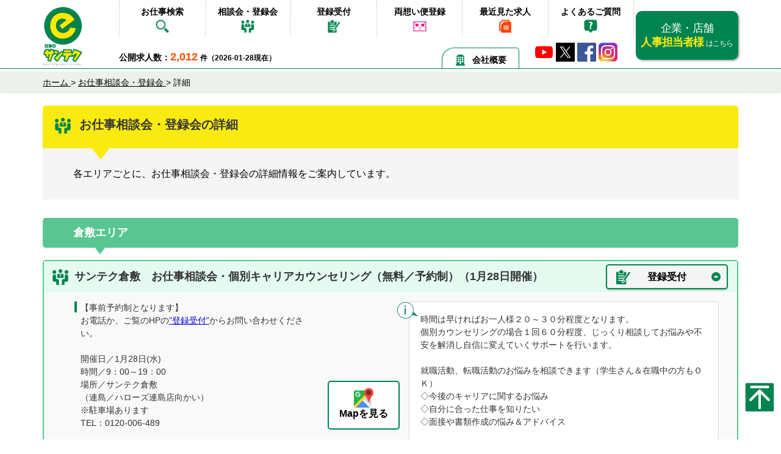

--- FILE ---
content_type: text/html; charset=UTF-8
request_url: https://www.e-santech.jp/conference/detail.php?ar=8&tid=982&pr=9
body_size: 12385
content:
<!DOCTYPE html>
<html lang="ja">
<head>
	<meta charset="utf-8">
	<meta http-equiv="X-UA-Compatible" content="IE=Edge">
	<meta name="viewport" content="width=device-width">
	<meta name="format-detection" content="telephone=no">

		<meta name="description" content="岡山と倉敷、総社、東備のお仕事相談会・登録会の開催日、開催時間、開催場所、駐車場情報、登録時間や持参物や服装についてのアナウンスなど詳細情報を掲載しています。">
	<title>岡山と倉敷、総社、東備のお仕事相談会・登録会の詳細情報</title>


	

	<link rel="apple-touch-icon" href="../touchicon.png">
	<link rel="shortcut icon" href="../favicon.ico">
		<link rel="index" href="..">
	
	<link rel="stylesheet" href="https://maxcdn.bootstrapcdn.com/bootstrap/3.3.5/css/bootstrap.min.css">
	<link rel="stylesheet" href="../css/base.css?1769594156" type="text/css">
	<script src="//code.jquery.com/jquery-1.12.3.min.js"></script>
	
	<script src="../js/main.js?1769594156"></script>
	<script src="../js/jquery-lineup2.js"></script>
	<script src="../js/jquery.depend-1.1.7.min.js"></script>

<!-- Google Tag Manager -->
<script>(function(w,d,s,l,i){w[l]=w[l]||[];w[l].push({'gtm.start':
new Date().getTime(),event:'gtm.js'});var f=d.getElementsByTagName(s)[0],
j=d.createElement(s),dl=l!='dataLayer'?'&l='+l:'';j.async=true;j.src=
'https://www.googletagmanager.com/gtm.js?id='+i+dl;f.parentNode.insertBefore(j,f);
})(window,document,'script','dataLayer','GTM-K3BHHH2');</script>
<!-- End Google Tag Manager -->

</head>
<body>
<!-- Google Tag Manager (noscript) -->
<noscript><iframe src="https://www.googletagmanager.com/ns.html?id=GTM-K3BHHH2"
height="0" width="0" style="display:none;visibility:hidden"></iframe></noscript>
<!-- End Google Tag Manager (noscript) -->
<link rel="stylesheet" href="../css/home.css?1769594156" media="screen,print">

<header class="pc-header hidden-xs">

	<div class="container">

		<a href="../" class="logo">
			<img src="../img/logo.svg" alt="e仕事のサンテク" width="65" height="98">
		</a>
		<nav>
			<ul>
				<li><a href="../#search">お仕事検索 <img class="nav-ico" src="../img/nav01.png" alt="お仕事検索" width="26" height="26"></a></li>
				<li><a href="../conference/">相談会・登録会 <img class="nav-ico" src="../img/nav04.png" alt="相談会・登録会" width="23" height="24"></a></li>
				<li><a href="../consultant/">登録受付 <img class="nav-ico" src="../img/nav05.png" alt="登録受付" width="23" height="24"></a></li>
				<li><a href="../omobin2/">両想い便登録 <img class="nav-ico" src="../img/nav03.png" alt="両想い便登録" width="26" height="20"></a></li>
				<li><a href="../recent/">最近見た求人 <img class="nav-ico" src="../img/nav07.png" alt="最近見た求人" width="22" height="20"></a></li>
				<li><a href="../faq/">よくあるご質問 <img class="nav-ico" src="../img/nav06.png" alt="よくあるご質問" width="23" height="23"></a></li>
			</ul>
		</nav>


		<a href="https://e-santech.biz/" class="forenterprise" target="_blank">
			企業・店舗<br><span class="yellow">人事担当者様</span>
			<small>はこちら</small>
		</a>

		<p class="recruit-label"><span class="f14">公開求人数：</span><span class="recruit-num f18 bold">2,012</span> <span class="f12">件（2026-01-28現在）</span></p>


		<ul class="head-sns">
			<li><a href="http://www.youtube.com/user/santech1000?feature=watch" target="_blank"><img src="../img/icon-youtube-tiny.png" alt="YouTube" height="31"></a></li>
			<li><a href="https://twitter.com/esantech/" target="_blank"><img src="../img/icon-x.png" alt="X" width="31" height="31"></a></li>
			<li><a href="http://ja-jp.facebook.com/esantech" target="_blank"><img src="../img/icon-facebook.png" alt="Facebook" width="31" height="31"></a></li>
			<li><a class="ig-b- ig-b-48" href="http://instagram.com/santech.jp?ref=badge" target="_blank"><img src="../img/icon-instagram.png" alt="Instagram" width="31" height="31" /></a></li>
		</ul>
		<a class="head-recent" href="../outline/"><img class="hr-ico imgmdl" src="../img/icon-outline.png" width="19" height="19" alt="会社概要">会社概要</a>

	</div>
</header>

<header class="visible-xs">
	<div class="sp-header">
		<div class="sph-inset">
			<a class="sph-logo" href="../">
				<img src="../img/logo.svg" alt="e仕事のサンテク">
			</a>
			<nav>
				<ul>
					<li><a href="../conference/"><img src="../img/sp-nav01.jpg" alt="相談会" width="50" height="62"></a></li>
					<li><a href="../faq/"><img src="../img/sp-nav02.jpg" alt="Q&A" width="50" height="62"></a></li>
					<li><a href="../recent/"><img src="../img/sp-nav03.jpg" alt="履歴" width="50" height="62"></a></li>
				</ul>
			</nav>

			<p class="sph-public-recruit">
				<span class="f14">公開求人数：</span><span class="sph-recruit-num f18 bold">2,012</span>
				<span class="f12">件（2026-01-28現在）</span>
			</p>
		</div>
	</div>
</header>

<div class="sp-navbtn visible-xs" style="display: none;">
	<button>
		<span class="sr-only">Toggle navigation</span>
		<span class="icon-bar"></span>
		<span class="icon-bar"></span>
		<span class="icon-bar"></span>
	</button>
</div>
<div class="sp-menu-wrap">

</div>
<div class="sp-menu">
	<nav>
		<ul class="clearfix">
			<li class="splogo">
				<a href="../">
					<img src="../img/logo-foot2.svg" alt="e仕事のサンテク" width="250">
				</a>
			</li>

			<li><a href="../">ホーム</a></li>
			<li><a href="../#search">お仕事検索</a></li>
			<li><a href="../conference/">相談会・登録会</a></li>
			<li><a href="../consultant/">登録受付</a></li>
			<li><a href="../omobin2/">両想い便登録</a></li>
			<li><a href="../recent/">最近見た求人</a></li>
			<li><a href="../faq/">よくあるご質問</a></li>
			<li><a href="../business/">事業所一覧</a></li>
			<li><a href="#" class="sp-menu-close"><span class="mr5" style="display: inline-block;width: 25px;height: 25px;border: 1px solid #00844f;color: #00844f;border-radius: 3px;padding: 2px; line-height: 1.0;">×</span>メニューを閉じる</a></li>
		</ul>
	</nav>
</div>
<link rel="stylesheet" href="../css/slick.css" media="screen,print">
<link rel="stylesheet" href="../css/slick-theme.css" media="screen,print">
<script type="text/javascript" src="../js/slick.min.js"></script>

<link rel="stylesheet" href="../css/conference-detail.css?1769594156" media="screen,print">


<main>
	<article>
		<section class="breadcrumb">
			<div class="container">

				<div>
					<a href="../" itemprop="url">
						<span itemprop="title">ホーム</span>
					</a> &gt;
				</div>
				<div>
					<a href="./" itemprop="url">
						<span itemprop="title">お仕事相談会・登録会</span>
					</a> &gt;
				</div>
				<div>

					<span itemprop="title">詳細</span>
				</div>
			</div>
		</section>
		<div class="container">

			<section>
				<div class="pos-r">
					<h1 class="cd-h1">お仕事相談会・登録会の詳細
						<img class="cdh-icon" src="../img/icon-conf.png" alt="" width="26" height="26">
						<img class="cdh-arrow imgmdl" src="../img/icon-arrow.png" alt="" width="30" height="19">
					</h1>

					<div class="cd-inset mb30">
						<p>各エリアごとに、お仕事相談会・登録会の詳細情報をご案内しています。</p>
					</div>
				</div>
			</section>

			<section>

				<h2 class="cd-area cd-area-1" id="area6"><!-- <img class="cda-arrow" src="../img/cd-area-arrow.png" alt="" width="18" height="9"> -->倉敷エリア</h2>

				<ul class="cd-list">

					<li class="cd-item cd-item-1" id="area6date20260128a1001">
						<div class="cdi-title f18 bold claerfix">
							<img class="cdit-arrow" src="../img/icon-conf.png" alt="" width="26" height="26">
							サンテク倉敷　お仕事相談会・個別キャリアカウンセリング（無料／予約制）（1月28日開催）
							<a class="cdit-reception f16 bold" href="../consultant/?place=6"><img class="cditr-icon" src="../img/icon-clipboard.png" alt="" width="23" height="24">登録受付</a>
						</div>

						<div class="cdi-inset">

							<div class="row">
								<div class="col-xs-12 col-sm-6">
									<p class="cdi-txt f14 hidden-xs"><!-- PC -->
										【事前予約制となります】<br>お電話か、ご覧のHPの<a href="../consultant/?place=6">”登録受付”</a>からお問い合わせください。<br><br>
										開催日／1月28日(水)<br>
										時間／9：00～19：00<br>場所／サンテク倉敷<br>（連島／ハローズ連島店向かい）<br>※駐車場あります<br>TEL：0120-006-489									</p>
									<p class="cdi-txt f14 visible-xs"><!-- Smartphone -->
										【事前予約制となります】<br>お電話か、ご覧のHPの<a href="../consultant/?place=6">”登録受付”</a>からお問い合わせください。<br><br>
										開催日／1月28日(水)<br>
										<!-- 時間／9：00～19：00<br>場所／サンテク倉敷<br>（連島／ハローズ連島店向かい）<br>※駐車場あります<br>TEL：0120-006-489 -->
										時間／9：00～19：00<br>場所／サンテク倉敷<br>（連島／ハローズ連島店向かい）<br>※駐車場あります<br>TEL：<a href="tel:0120006489">0120-006-489</a>									</p>
									<a class="cdi-gmap bold f16 xs-f20" href="http://maps.google.com/maps?q=%E5%B2%A1%E5%B1%B1%E7%9C%8C%E5%80%89%E6%95%B7%E5%B8%82%E9%80%A3%E5%B3%B65%E4%B8%81%E7%9B%AE%EF%BC%92%EF%BC%8D%EF%BC%94%EF%BC%93" target="_blank"><img src="../img/icon-gmap.png" alt="Google Maps" width="32" height="32">Mapを見る</a>
									</div>
								<div class="col-xs-12 col-sm-6">

									<p class="cdi-txt2 f14 xs-f12 hidden-xs"><!-- PC -->
										<img class="cdit2-icon" src="../img/icon-balloon-info.png" alt="" width="35" height="27">
										時間は早ければお一人様２０～３０分程度となります。<br>個別カウンセリングの場合１回６０分程度、じっくり相談してお悩みや不安を解消し自信に変えていくサポートを行います。<br><br>就職活動、転職活動のお悩みを相談できます（学生さん＆在職中の方もＯＫ）<br>◇今後のキャリアに関するお悩み<br>◇自分に合った仕事を知りたい<br>◇面接や書類作成の悩み＆アドバイス<br><br>履歴書(写真不要)のみお持ちください。<br>写真はサンテクにて撮影いたします。<br>なお、履歴書はコピーしてご返却致します。<br>普段着（私服）で気軽にお越しください。<br>お友達同士・お子様連れの方も多数お越しいただいています。<br>ご要望に合わせて、電話・オンライン・出張でのご登録も行っています。<br>時間外・休日問わず受付可能となりますので、お気軽にお問合せください。									</p>

									<p class="cdi-txt2 f14 xs-f12 visible-xs"><!-- Smartphone -->
										<img class="cdit2-icon" src="../img/icon-balloon-info.png" alt="" width="35" height="27">
										<!-- 時間は早ければお一人様２０～３０分程度となります。<br>個別カウンセリングの場合１回６０分程度、じっくり相談してお悩みや不安を解消し自信に変えていくサポートを行います。<br><br>就職活動、転職活動のお悩みを相談できます（学生さん＆在職中の方もＯＫ）<br>◇今後のキャリアに関するお悩み<br>◇自分に合った仕事を知りたい<br>◇面接や書類作成の悩み＆アドバイス<br><br>履歴書(写真不要)のみお持ちください。<br>写真はサンテクにて撮影いたします。<br>なお、履歴書はコピーしてご返却致します。<br>普段着（私服）で気軽にお越しください。<br>お友達同士・お子様連れの方も多数お越しいただいています。<br>ご要望に合わせて、電話・オンライン・出張でのご登録も行っています。<br>時間外・休日問わず受付可能となりますので、お気軽にお問合せください。 -->
										時間は早ければお一人様２０～３０分程度となります。<br>個別カウンセリングの場合１回６０分程度、じっくり相談してお悩みや不安を解消し自信に変えていくサポートを行います。<br><br>就職活動、転職活動のお悩みを相談できます（学生さん＆在職中の方もＯＫ）<br>◇今後のキャリアに関するお悩み<br>◇自分に合った仕事を知りたい<br>◇面接や書類作成の悩み＆アドバイス<br><br>履歴書(写真不要)のみお持ちください。<br>写真はサンテクにて撮影いたします。<br>なお、履歴書はコピーしてご返却致します。<br>普段着（私服）で気軽にお越しください。<br>お友達同士・お子様連れの方も多数お越しいただいています。<br>ご要望に合わせて、電話・オンライン・出張でのご登録も行っています。<br>時間外・休日問わず受付可能となりますので、お気軽にお問合せください。									</p>

								</div>
							</div>

						</div>
					</li>


					<li class="cd-item cd-item-1" id="area6date20260129a1001">
						<div class="cdi-title f18 bold claerfix">
							<img class="cdit-arrow" src="../img/icon-conf.png" alt="" width="26" height="26">
							サンテク倉敷　お仕事相談会・個別キャリアカウンセリング（無料／予約制）（1月29日開催）
							<a class="cdit-reception f16 bold" href="../consultant/?place=6"><img class="cditr-icon" src="../img/icon-clipboard.png" alt="" width="23" height="24">登録受付</a>
						</div>

						<div class="cdi-inset">

							<div class="row">
								<div class="col-xs-12 col-sm-6">
									<p class="cdi-txt f14 hidden-xs"><!-- PC -->
										【事前予約制となります】<br>お電話か、ご覧のHPの<a href="../consultant/?place=6">”登録受付”</a>からお問い合わせください。<br><br>
										開催日／1月29日(木)<br>
										時間／9：00～19：00<br>場所／サンテク倉敷<br>（連島／ハローズ連島店向かい）<br>※駐車場あります<br>TEL：0120-006-489									</p>
									<p class="cdi-txt f14 visible-xs"><!-- Smartphone -->
										【事前予約制となります】<br>お電話か、ご覧のHPの<a href="../consultant/?place=6">”登録受付”</a>からお問い合わせください。<br><br>
										開催日／1月29日(木)<br>
										<!-- 時間／9：00～19：00<br>場所／サンテク倉敷<br>（連島／ハローズ連島店向かい）<br>※駐車場あります<br>TEL：0120-006-489 -->
										時間／9：00～19：00<br>場所／サンテク倉敷<br>（連島／ハローズ連島店向かい）<br>※駐車場あります<br>TEL：<a href="tel:0120006489">0120-006-489</a>									</p>
									<a class="cdi-gmap bold f16 xs-f20" href="http://maps.google.com/maps?q=%E5%B2%A1%E5%B1%B1%E7%9C%8C%E5%80%89%E6%95%B7%E5%B8%82%E9%80%A3%E5%B3%B65%E4%B8%81%E7%9B%AE%EF%BC%92%EF%BC%8D%EF%BC%94%EF%BC%93" target="_blank"><img src="../img/icon-gmap.png" alt="Google Maps" width="32" height="32">Mapを見る</a>
									</div>
								<div class="col-xs-12 col-sm-6">

									<p class="cdi-txt2 f14 xs-f12 hidden-xs"><!-- PC -->
										<img class="cdit2-icon" src="../img/icon-balloon-info.png" alt="" width="35" height="27">
										時間は早ければお一人様２０～３０分程度となります。<br>個別カウンセリングの場合１回６０分程度、じっくり相談してお悩みや不安を解消し自信に変えていくサポートを行います。<br><br>就職活動、転職活動のお悩みを相談できます（学生さん＆在職中の方もＯＫ）<br>◇今後のキャリアに関するお悩み<br>◇自分に合った仕事を知りたい<br>◇面接や書類作成の悩み＆アドバイス<br><br>履歴書(写真不要)のみお持ちください。<br>写真はサンテクにて撮影いたします。<br>なお、履歴書はコピーしてご返却致します。<br>普段着（私服）で気軽にお越しください。<br>お友達同士・お子様連れの方も多数お越しいただいています。<br>ご要望に合わせて、電話・オンライン・出張でのご登録も行っています。<br>時間外・休日問わず受付可能となりますので、お気軽にお問合せください。									</p>

									<p class="cdi-txt2 f14 xs-f12 visible-xs"><!-- Smartphone -->
										<img class="cdit2-icon" src="../img/icon-balloon-info.png" alt="" width="35" height="27">
										<!-- 時間は早ければお一人様２０～３０分程度となります。<br>個別カウンセリングの場合１回６０分程度、じっくり相談してお悩みや不安を解消し自信に変えていくサポートを行います。<br><br>就職活動、転職活動のお悩みを相談できます（学生さん＆在職中の方もＯＫ）<br>◇今後のキャリアに関するお悩み<br>◇自分に合った仕事を知りたい<br>◇面接や書類作成の悩み＆アドバイス<br><br>履歴書(写真不要)のみお持ちください。<br>写真はサンテクにて撮影いたします。<br>なお、履歴書はコピーしてご返却致します。<br>普段着（私服）で気軽にお越しください。<br>お友達同士・お子様連れの方も多数お越しいただいています。<br>ご要望に合わせて、電話・オンライン・出張でのご登録も行っています。<br>時間外・休日問わず受付可能となりますので、お気軽にお問合せください。 -->
										時間は早ければお一人様２０～３０分程度となります。<br>個別カウンセリングの場合１回６０分程度、じっくり相談してお悩みや不安を解消し自信に変えていくサポートを行います。<br><br>就職活動、転職活動のお悩みを相談できます（学生さん＆在職中の方もＯＫ）<br>◇今後のキャリアに関するお悩み<br>◇自分に合った仕事を知りたい<br>◇面接や書類作成の悩み＆アドバイス<br><br>履歴書(写真不要)のみお持ちください。<br>写真はサンテクにて撮影いたします。<br>なお、履歴書はコピーしてご返却致します。<br>普段着（私服）で気軽にお越しください。<br>お友達同士・お子様連れの方も多数お越しいただいています。<br>ご要望に合わせて、電話・オンライン・出張でのご登録も行っています。<br>時間外・休日問わず受付可能となりますので、お気軽にお問合せください。									</p>

								</div>
							</div>

						</div>
					</li>


					<li class="cd-item cd-item-1" id="area6date20260130a1001">
						<div class="cdi-title f18 bold claerfix">
							<img class="cdit-arrow" src="../img/icon-conf.png" alt="" width="26" height="26">
							サンテク倉敷　お仕事相談会・個別キャリアカウンセリング（無料／予約制）（1月30日開催）
							<a class="cdit-reception f16 bold" href="../consultant/?place=6"><img class="cditr-icon" src="../img/icon-clipboard.png" alt="" width="23" height="24">登録受付</a>
						</div>

						<div class="cdi-inset">

							<div class="row">
								<div class="col-xs-12 col-sm-6">
									<p class="cdi-txt f14 hidden-xs"><!-- PC -->
										【事前予約制となります】<br>お電話か、ご覧のHPの<a href="../consultant/?place=6">”登録受付”</a>からお問い合わせください。<br><br>
										開催日／1月30日(金)<br>
										時間／9：00～19：00<br>場所／サンテク倉敷<br>（連島／ハローズ連島店向かい）<br>※駐車場あります<br>TEL：0120-006-489									</p>
									<p class="cdi-txt f14 visible-xs"><!-- Smartphone -->
										【事前予約制となります】<br>お電話か、ご覧のHPの<a href="../consultant/?place=6">”登録受付”</a>からお問い合わせください。<br><br>
										開催日／1月30日(金)<br>
										<!-- 時間／9：00～19：00<br>場所／サンテク倉敷<br>（連島／ハローズ連島店向かい）<br>※駐車場あります<br>TEL：0120-006-489 -->
										時間／9：00～19：00<br>場所／サンテク倉敷<br>（連島／ハローズ連島店向かい）<br>※駐車場あります<br>TEL：<a href="tel:0120006489">0120-006-489</a>									</p>
									<a class="cdi-gmap bold f16 xs-f20" href="http://maps.google.com/maps?q=%E5%B2%A1%E5%B1%B1%E7%9C%8C%E5%80%89%E6%95%B7%E5%B8%82%E9%80%A3%E5%B3%B65%E4%B8%81%E7%9B%AE%EF%BC%92%EF%BC%8D%EF%BC%94%EF%BC%93" target="_blank"><img src="../img/icon-gmap.png" alt="Google Maps" width="32" height="32">Mapを見る</a>
									</div>
								<div class="col-xs-12 col-sm-6">

									<p class="cdi-txt2 f14 xs-f12 hidden-xs"><!-- PC -->
										<img class="cdit2-icon" src="../img/icon-balloon-info.png" alt="" width="35" height="27">
										時間は早ければお一人様２０～３０分程度となります。<br>個別カウンセリングの場合１回６０分程度、じっくり相談してお悩みや不安を解消し自信に変えていくサポートを行います。<br><br>就職活動、転職活動のお悩みを相談できます（学生さん＆在職中の方もＯＫ）<br>◇今後のキャリアに関するお悩み<br>◇自分に合った仕事を知りたい<br>◇面接や書類作成の悩み＆アドバイス<br><br>履歴書(写真不要)のみお持ちください。<br>写真はサンテクにて撮影いたします。<br>なお、履歴書はコピーしてご返却致します。<br>普段着（私服）で気軽にお越しください。<br>お友達同士・お子様連れの方も多数お越しいただいています。<br>ご要望に合わせて、電話・オンライン・出張でのご登録も行っています。<br>時間外・休日問わず受付可能となりますので、お気軽にお問合せください。									</p>

									<p class="cdi-txt2 f14 xs-f12 visible-xs"><!-- Smartphone -->
										<img class="cdit2-icon" src="../img/icon-balloon-info.png" alt="" width="35" height="27">
										<!-- 時間は早ければお一人様２０～３０分程度となります。<br>個別カウンセリングの場合１回６０分程度、じっくり相談してお悩みや不安を解消し自信に変えていくサポートを行います。<br><br>就職活動、転職活動のお悩みを相談できます（学生さん＆在職中の方もＯＫ）<br>◇今後のキャリアに関するお悩み<br>◇自分に合った仕事を知りたい<br>◇面接や書類作成の悩み＆アドバイス<br><br>履歴書(写真不要)のみお持ちください。<br>写真はサンテクにて撮影いたします。<br>なお、履歴書はコピーしてご返却致します。<br>普段着（私服）で気軽にお越しください。<br>お友達同士・お子様連れの方も多数お越しいただいています。<br>ご要望に合わせて、電話・オンライン・出張でのご登録も行っています。<br>時間外・休日問わず受付可能となりますので、お気軽にお問合せください。 -->
										時間は早ければお一人様２０～３０分程度となります。<br>個別カウンセリングの場合１回６０分程度、じっくり相談してお悩みや不安を解消し自信に変えていくサポートを行います。<br><br>就職活動、転職活動のお悩みを相談できます（学生さん＆在職中の方もＯＫ）<br>◇今後のキャリアに関するお悩み<br>◇自分に合った仕事を知りたい<br>◇面接や書類作成の悩み＆アドバイス<br><br>履歴書(写真不要)のみお持ちください。<br>写真はサンテクにて撮影いたします。<br>なお、履歴書はコピーしてご返却致します。<br>普段着（私服）で気軽にお越しください。<br>お友達同士・お子様連れの方も多数お越しいただいています。<br>ご要望に合わせて、電話・オンライン・出張でのご登録も行っています。<br>時間外・休日問わず受付可能となりますので、お気軽にお問合せください。									</p>

								</div>
							</div>

						</div>
					</li>


					<li class="cd-item cd-item-1" id="area6date20260202a1033">
						<div class="cdi-title f18 bold claerfix">
							<img class="cdit-arrow" src="../img/icon-conf.png" alt="" width="26" height="26">
							サンテク倉敷　お仕事相談会・個別キャリアカウンセリング（無料／予約制）（2月2日開催）
							<a class="cdit-reception f16 bold" href="../consultant/?place=6"><img class="cditr-icon" src="../img/icon-clipboard.png" alt="" width="23" height="24">登録受付</a>
						</div>

						<div class="cdi-inset">

							<div class="row">
								<div class="col-xs-12 col-sm-6">
									<p class="cdi-txt f14 hidden-xs"><!-- PC -->
										【事前予約制となります】<br>お電話か、ご覧のHPの<a href="../consultant/?place=6">”登録受付”</a>からお問い合わせください。<br><br>
										開催日／2月2日(月)<br>
										時間／9：00～19：00<br>場所／サンテク倉敷<br>（連島／ハローズ連島店向かい）<br>※駐車場あります<br>TEL：0120-006-489									</p>
									<p class="cdi-txt f14 visible-xs"><!-- Smartphone -->
										【事前予約制となります】<br>お電話か、ご覧のHPの<a href="../consultant/?place=6">”登録受付”</a>からお問い合わせください。<br><br>
										開催日／2月2日(月)<br>
										<!-- 時間／9：00～19：00<br>場所／サンテク倉敷<br>（連島／ハローズ連島店向かい）<br>※駐車場あります<br>TEL：0120-006-489 -->
										時間／9：00～19：00<br>場所／サンテク倉敷<br>（連島／ハローズ連島店向かい）<br>※駐車場あります<br>TEL：<a href="tel:0120006489">0120-006-489</a>									</p>
									<a class="cdi-gmap bold f16 xs-f20" href="http://maps.google.com/maps?q=%E5%B2%A1%E5%B1%B1%E7%9C%8C%E5%80%89%E6%95%B7%E5%B8%82%E9%80%A3%E5%B3%B65%E4%B8%81%E7%9B%AE%EF%BC%92%EF%BC%8D%EF%BC%94%EF%BC%93" target="_blank"><img src="../img/icon-gmap.png" alt="Google Maps" width="32" height="32">Mapを見る</a>
									</div>
								<div class="col-xs-12 col-sm-6">

									<p class="cdi-txt2 f14 xs-f12 hidden-xs"><!-- PC -->
										<img class="cdit2-icon" src="../img/icon-balloon-info.png" alt="" width="35" height="27">
										時間は早ければお一人様２０～３０分程度となります。<br>個別カウンセリングの場合１回６０分程度、じっくり相談してお悩みや不安を解消し自信に変えていくサポートを行います。<br><br>就職活動、転職活動のお悩みを相談できます（学生さん＆在職中の方もＯＫ）<br>◇今後のキャリアに関するお悩み<br>◇自分に合った仕事を知りたい<br>◇面接や書類作成の悩み＆アドバイス<br><br>履歴書(写真不要)のみお持ちください。<br>写真はサンテクにて撮影いたします。<br>なお、履歴書はコピーしてご返却致します。<br>普段着（私服）で気軽にお越しください。<br>お友達同士・お子様連れの方も多数お越しいただいています。<br>ご要望に合わせて、電話・オンライン・出張でのご登録も行っています。<br>時間外・休日問わず受付可能となりますので、お気軽にお問合せください。									</p>

									<p class="cdi-txt2 f14 xs-f12 visible-xs"><!-- Smartphone -->
										<img class="cdit2-icon" src="../img/icon-balloon-info.png" alt="" width="35" height="27">
										<!-- 時間は早ければお一人様２０～３０分程度となります。<br>個別カウンセリングの場合１回６０分程度、じっくり相談してお悩みや不安を解消し自信に変えていくサポートを行います。<br><br>就職活動、転職活動のお悩みを相談できます（学生さん＆在職中の方もＯＫ）<br>◇今後のキャリアに関するお悩み<br>◇自分に合った仕事を知りたい<br>◇面接や書類作成の悩み＆アドバイス<br><br>履歴書(写真不要)のみお持ちください。<br>写真はサンテクにて撮影いたします。<br>なお、履歴書はコピーしてご返却致します。<br>普段着（私服）で気軽にお越しください。<br>お友達同士・お子様連れの方も多数お越しいただいています。<br>ご要望に合わせて、電話・オンライン・出張でのご登録も行っています。<br>時間外・休日問わず受付可能となりますので、お気軽にお問合せください。 -->
										時間は早ければお一人様２０～３０分程度となります。<br>個別カウンセリングの場合１回６０分程度、じっくり相談してお悩みや不安を解消し自信に変えていくサポートを行います。<br><br>就職活動、転職活動のお悩みを相談できます（学生さん＆在職中の方もＯＫ）<br>◇今後のキャリアに関するお悩み<br>◇自分に合った仕事を知りたい<br>◇面接や書類作成の悩み＆アドバイス<br><br>履歴書(写真不要)のみお持ちください。<br>写真はサンテクにて撮影いたします。<br>なお、履歴書はコピーしてご返却致します。<br>普段着（私服）で気軽にお越しください。<br>お友達同士・お子様連れの方も多数お越しいただいています。<br>ご要望に合わせて、電話・オンライン・出張でのご登録も行っています。<br>時間外・休日問わず受付可能となりますので、お気軽にお問合せください。									</p>

								</div>
							</div>

						</div>
					</li>


					<li class="cd-item cd-item-1" id="area6date20260203a1033">
						<div class="cdi-title f18 bold claerfix">
							<img class="cdit-arrow" src="../img/icon-conf.png" alt="" width="26" height="26">
							サンテク倉敷　お仕事相談会・個別キャリアカウンセリング（無料／予約制）（2月3日開催）
							<a class="cdit-reception f16 bold" href="../consultant/?place=6"><img class="cditr-icon" src="../img/icon-clipboard.png" alt="" width="23" height="24">登録受付</a>
						</div>

						<div class="cdi-inset">

							<div class="row">
								<div class="col-xs-12 col-sm-6">
									<p class="cdi-txt f14 hidden-xs"><!-- PC -->
										【事前予約制となります】<br>お電話か、ご覧のHPの<a href="../consultant/?place=6">”登録受付”</a>からお問い合わせください。<br><br>
										開催日／2月3日(火)<br>
										時間／9：00～19：00<br>場所／サンテク倉敷<br>（連島／ハローズ連島店向かい）<br>※駐車場あります<br>TEL：0120-006-489									</p>
									<p class="cdi-txt f14 visible-xs"><!-- Smartphone -->
										【事前予約制となります】<br>お電話か、ご覧のHPの<a href="../consultant/?place=6">”登録受付”</a>からお問い合わせください。<br><br>
										開催日／2月3日(火)<br>
										<!-- 時間／9：00～19：00<br>場所／サンテク倉敷<br>（連島／ハローズ連島店向かい）<br>※駐車場あります<br>TEL：0120-006-489 -->
										時間／9：00～19：00<br>場所／サンテク倉敷<br>（連島／ハローズ連島店向かい）<br>※駐車場あります<br>TEL：<a href="tel:0120006489">0120-006-489</a>									</p>
									<a class="cdi-gmap bold f16 xs-f20" href="http://maps.google.com/maps?q=%E5%B2%A1%E5%B1%B1%E7%9C%8C%E5%80%89%E6%95%B7%E5%B8%82%E9%80%A3%E5%B3%B65%E4%B8%81%E7%9B%AE%EF%BC%92%EF%BC%8D%EF%BC%94%EF%BC%93" target="_blank"><img src="../img/icon-gmap.png" alt="Google Maps" width="32" height="32">Mapを見る</a>
									</div>
								<div class="col-xs-12 col-sm-6">

									<p class="cdi-txt2 f14 xs-f12 hidden-xs"><!-- PC -->
										<img class="cdit2-icon" src="../img/icon-balloon-info.png" alt="" width="35" height="27">
										時間は早ければお一人様２０～３０分程度となります。<br>個別カウンセリングの場合１回６０分程度、じっくり相談してお悩みや不安を解消し自信に変えていくサポートを行います。<br><br>就職活動、転職活動のお悩みを相談できます（学生さん＆在職中の方もＯＫ）<br>◇今後のキャリアに関するお悩み<br>◇自分に合った仕事を知りたい<br>◇面接や書類作成の悩み＆アドバイス<br><br>履歴書(写真不要)のみお持ちください。<br>写真はサンテクにて撮影いたします。<br>なお、履歴書はコピーしてご返却致します。<br>普段着（私服）で気軽にお越しください。<br>お友達同士・お子様連れの方も多数お越しいただいています。<br>ご要望に合わせて、電話・オンライン・出張でのご登録も行っています。<br>時間外・休日問わず受付可能となりますので、お気軽にお問合せください。									</p>

									<p class="cdi-txt2 f14 xs-f12 visible-xs"><!-- Smartphone -->
										<img class="cdit2-icon" src="../img/icon-balloon-info.png" alt="" width="35" height="27">
										<!-- 時間は早ければお一人様２０～３０分程度となります。<br>個別カウンセリングの場合１回６０分程度、じっくり相談してお悩みや不安を解消し自信に変えていくサポートを行います。<br><br>就職活動、転職活動のお悩みを相談できます（学生さん＆在職中の方もＯＫ）<br>◇今後のキャリアに関するお悩み<br>◇自分に合った仕事を知りたい<br>◇面接や書類作成の悩み＆アドバイス<br><br>履歴書(写真不要)のみお持ちください。<br>写真はサンテクにて撮影いたします。<br>なお、履歴書はコピーしてご返却致します。<br>普段着（私服）で気軽にお越しください。<br>お友達同士・お子様連れの方も多数お越しいただいています。<br>ご要望に合わせて、電話・オンライン・出張でのご登録も行っています。<br>時間外・休日問わず受付可能となりますので、お気軽にお問合せください。 -->
										時間は早ければお一人様２０～３０分程度となります。<br>個別カウンセリングの場合１回６０分程度、じっくり相談してお悩みや不安を解消し自信に変えていくサポートを行います。<br><br>就職活動、転職活動のお悩みを相談できます（学生さん＆在職中の方もＯＫ）<br>◇今後のキャリアに関するお悩み<br>◇自分に合った仕事を知りたい<br>◇面接や書類作成の悩み＆アドバイス<br><br>履歴書(写真不要)のみお持ちください。<br>写真はサンテクにて撮影いたします。<br>なお、履歴書はコピーしてご返却致します。<br>普段着（私服）で気軽にお越しください。<br>お友達同士・お子様連れの方も多数お越しいただいています。<br>ご要望に合わせて、電話・オンライン・出張でのご登録も行っています。<br>時間外・休日問わず受付可能となりますので、お気軽にお問合せください。									</p>

								</div>
							</div>

						</div>
					</li>


					<li class="cd-item cd-item-1" id="area6date20260204a1033">
						<div class="cdi-title f18 bold claerfix">
							<img class="cdit-arrow" src="../img/icon-conf.png" alt="" width="26" height="26">
							サンテク倉敷　お仕事相談会・個別キャリアカウンセリング（無料／予約制）（2月4日開催）
							<a class="cdit-reception f16 bold" href="../consultant/?place=6"><img class="cditr-icon" src="../img/icon-clipboard.png" alt="" width="23" height="24">登録受付</a>
						</div>

						<div class="cdi-inset">

							<div class="row">
								<div class="col-xs-12 col-sm-6">
									<p class="cdi-txt f14 hidden-xs"><!-- PC -->
										【事前予約制となります】<br>お電話か、ご覧のHPの<a href="../consultant/?place=6">”登録受付”</a>からお問い合わせください。<br><br>
										開催日／2月4日(水)<br>
										時間／9：00～19：00<br>場所／サンテク倉敷<br>（連島／ハローズ連島店向かい）<br>※駐車場あります<br>TEL：0120-006-489									</p>
									<p class="cdi-txt f14 visible-xs"><!-- Smartphone -->
										【事前予約制となります】<br>お電話か、ご覧のHPの<a href="../consultant/?place=6">”登録受付”</a>からお問い合わせください。<br><br>
										開催日／2月4日(水)<br>
										<!-- 時間／9：00～19：00<br>場所／サンテク倉敷<br>（連島／ハローズ連島店向かい）<br>※駐車場あります<br>TEL：0120-006-489 -->
										時間／9：00～19：00<br>場所／サンテク倉敷<br>（連島／ハローズ連島店向かい）<br>※駐車場あります<br>TEL：<a href="tel:0120006489">0120-006-489</a>									</p>
									<a class="cdi-gmap bold f16 xs-f20" href="http://maps.google.com/maps?q=%E5%B2%A1%E5%B1%B1%E7%9C%8C%E5%80%89%E6%95%B7%E5%B8%82%E9%80%A3%E5%B3%B65%E4%B8%81%E7%9B%AE%EF%BC%92%EF%BC%8D%EF%BC%94%EF%BC%93" target="_blank"><img src="../img/icon-gmap.png" alt="Google Maps" width="32" height="32">Mapを見る</a>
									</div>
								<div class="col-xs-12 col-sm-6">

									<p class="cdi-txt2 f14 xs-f12 hidden-xs"><!-- PC -->
										<img class="cdit2-icon" src="../img/icon-balloon-info.png" alt="" width="35" height="27">
										時間は早ければお一人様２０～３０分程度となります。<br>個別カウンセリングの場合１回６０分程度、じっくり相談してお悩みや不安を解消し自信に変えていくサポートを行います。<br><br>就職活動、転職活動のお悩みを相談できます（学生さん＆在職中の方もＯＫ）<br>◇今後のキャリアに関するお悩み<br>◇自分に合った仕事を知りたい<br>◇面接や書類作成の悩み＆アドバイス<br><br>履歴書(写真不要)のみお持ちください。<br>写真はサンテクにて撮影いたします。<br>なお、履歴書はコピーしてご返却致します。<br>普段着（私服）で気軽にお越しください。<br>お友達同士・お子様連れの方も多数お越しいただいています。<br>ご要望に合わせて、電話・オンライン・出張でのご登録も行っています。<br>時間外・休日問わず受付可能となりますので、お気軽にお問合せください。									</p>

									<p class="cdi-txt2 f14 xs-f12 visible-xs"><!-- Smartphone -->
										<img class="cdit2-icon" src="../img/icon-balloon-info.png" alt="" width="35" height="27">
										<!-- 時間は早ければお一人様２０～３０分程度となります。<br>個別カウンセリングの場合１回６０分程度、じっくり相談してお悩みや不安を解消し自信に変えていくサポートを行います。<br><br>就職活動、転職活動のお悩みを相談できます（学生さん＆在職中の方もＯＫ）<br>◇今後のキャリアに関するお悩み<br>◇自分に合った仕事を知りたい<br>◇面接や書類作成の悩み＆アドバイス<br><br>履歴書(写真不要)のみお持ちください。<br>写真はサンテクにて撮影いたします。<br>なお、履歴書はコピーしてご返却致します。<br>普段着（私服）で気軽にお越しください。<br>お友達同士・お子様連れの方も多数お越しいただいています。<br>ご要望に合わせて、電話・オンライン・出張でのご登録も行っています。<br>時間外・休日問わず受付可能となりますので、お気軽にお問合せください。 -->
										時間は早ければお一人様２０～３０分程度となります。<br>個別カウンセリングの場合１回６０分程度、じっくり相談してお悩みや不安を解消し自信に変えていくサポートを行います。<br><br>就職活動、転職活動のお悩みを相談できます（学生さん＆在職中の方もＯＫ）<br>◇今後のキャリアに関するお悩み<br>◇自分に合った仕事を知りたい<br>◇面接や書類作成の悩み＆アドバイス<br><br>履歴書(写真不要)のみお持ちください。<br>写真はサンテクにて撮影いたします。<br>なお、履歴書はコピーしてご返却致します。<br>普段着（私服）で気軽にお越しください。<br>お友達同士・お子様連れの方も多数お越しいただいています。<br>ご要望に合わせて、電話・オンライン・出張でのご登録も行っています。<br>時間外・休日問わず受付可能となりますので、お気軽にお問合せください。									</p>

								</div>
							</div>

						</div>
					</li>


					<li class="cd-item cd-item-1" id="area6date20260205a1033">
						<div class="cdi-title f18 bold claerfix">
							<img class="cdit-arrow" src="../img/icon-conf.png" alt="" width="26" height="26">
							サンテク倉敷　お仕事相談会・個別キャリアカウンセリング（無料／予約制）（2月5日開催）
							<a class="cdit-reception f16 bold" href="../consultant/?place=6"><img class="cditr-icon" src="../img/icon-clipboard.png" alt="" width="23" height="24">登録受付</a>
						</div>

						<div class="cdi-inset">

							<div class="row">
								<div class="col-xs-12 col-sm-6">
									<p class="cdi-txt f14 hidden-xs"><!-- PC -->
										【事前予約制となります】<br>お電話か、ご覧のHPの<a href="../consultant/?place=6">”登録受付”</a>からお問い合わせください。<br><br>
										開催日／2月5日(木)<br>
										時間／9：00～19：00<br>場所／サンテク倉敷<br>（連島／ハローズ連島店向かい）<br>※駐車場あります<br>TEL：0120-006-489									</p>
									<p class="cdi-txt f14 visible-xs"><!-- Smartphone -->
										【事前予約制となります】<br>お電話か、ご覧のHPの<a href="../consultant/?place=6">”登録受付”</a>からお問い合わせください。<br><br>
										開催日／2月5日(木)<br>
										<!-- 時間／9：00～19：00<br>場所／サンテク倉敷<br>（連島／ハローズ連島店向かい）<br>※駐車場あります<br>TEL：0120-006-489 -->
										時間／9：00～19：00<br>場所／サンテク倉敷<br>（連島／ハローズ連島店向かい）<br>※駐車場あります<br>TEL：<a href="tel:0120006489">0120-006-489</a>									</p>
									<a class="cdi-gmap bold f16 xs-f20" href="http://maps.google.com/maps?q=%E5%B2%A1%E5%B1%B1%E7%9C%8C%E5%80%89%E6%95%B7%E5%B8%82%E9%80%A3%E5%B3%B65%E4%B8%81%E7%9B%AE%EF%BC%92%EF%BC%8D%EF%BC%94%EF%BC%93" target="_blank"><img src="../img/icon-gmap.png" alt="Google Maps" width="32" height="32">Mapを見る</a>
									</div>
								<div class="col-xs-12 col-sm-6">

									<p class="cdi-txt2 f14 xs-f12 hidden-xs"><!-- PC -->
										<img class="cdit2-icon" src="../img/icon-balloon-info.png" alt="" width="35" height="27">
										時間は早ければお一人様２０～３０分程度となります。<br>個別カウンセリングの場合１回６０分程度、じっくり相談してお悩みや不安を解消し自信に変えていくサポートを行います。<br><br>就職活動、転職活動のお悩みを相談できます（学生さん＆在職中の方もＯＫ）<br>◇今後のキャリアに関するお悩み<br>◇自分に合った仕事を知りたい<br>◇面接や書類作成の悩み＆アドバイス<br><br>履歴書(写真不要)のみお持ちください。<br>写真はサンテクにて撮影いたします。<br>なお、履歴書はコピーしてご返却致します。<br>普段着（私服）で気軽にお越しください。<br>お友達同士・お子様連れの方も多数お越しいただいています。<br>ご要望に合わせて、電話・オンライン・出張でのご登録も行っています。<br>時間外・休日問わず受付可能となりますので、お気軽にお問合せください。									</p>

									<p class="cdi-txt2 f14 xs-f12 visible-xs"><!-- Smartphone -->
										<img class="cdit2-icon" src="../img/icon-balloon-info.png" alt="" width="35" height="27">
										<!-- 時間は早ければお一人様２０～３０分程度となります。<br>個別カウンセリングの場合１回６０分程度、じっくり相談してお悩みや不安を解消し自信に変えていくサポートを行います。<br><br>就職活動、転職活動のお悩みを相談できます（学生さん＆在職中の方もＯＫ）<br>◇今後のキャリアに関するお悩み<br>◇自分に合った仕事を知りたい<br>◇面接や書類作成の悩み＆アドバイス<br><br>履歴書(写真不要)のみお持ちください。<br>写真はサンテクにて撮影いたします。<br>なお、履歴書はコピーしてご返却致します。<br>普段着（私服）で気軽にお越しください。<br>お友達同士・お子様連れの方も多数お越しいただいています。<br>ご要望に合わせて、電話・オンライン・出張でのご登録も行っています。<br>時間外・休日問わず受付可能となりますので、お気軽にお問合せください。 -->
										時間は早ければお一人様２０～３０分程度となります。<br>個別カウンセリングの場合１回６０分程度、じっくり相談してお悩みや不安を解消し自信に変えていくサポートを行います。<br><br>就職活動、転職活動のお悩みを相談できます（学生さん＆在職中の方もＯＫ）<br>◇今後のキャリアに関するお悩み<br>◇自分に合った仕事を知りたい<br>◇面接や書類作成の悩み＆アドバイス<br><br>履歴書(写真不要)のみお持ちください。<br>写真はサンテクにて撮影いたします。<br>なお、履歴書はコピーしてご返却致します。<br>普段着（私服）で気軽にお越しください。<br>お友達同士・お子様連れの方も多数お越しいただいています。<br>ご要望に合わせて、電話・オンライン・出張でのご登録も行っています。<br>時間外・休日問わず受付可能となりますので、お気軽にお問合せください。									</p>

								</div>
							</div>

						</div>
					</li>


					<li class="cd-item cd-item-1" id="area6date20260206a1033">
						<div class="cdi-title f18 bold claerfix">
							<img class="cdit-arrow" src="../img/icon-conf.png" alt="" width="26" height="26">
							サンテク倉敷　お仕事相談会・個別キャリアカウンセリング（無料／予約制）（2月6日開催）
							<a class="cdit-reception f16 bold" href="../consultant/?place=6"><img class="cditr-icon" src="../img/icon-clipboard.png" alt="" width="23" height="24">登録受付</a>
						</div>

						<div class="cdi-inset">

							<div class="row">
								<div class="col-xs-12 col-sm-6">
									<p class="cdi-txt f14 hidden-xs"><!-- PC -->
										【事前予約制となります】<br>お電話か、ご覧のHPの<a href="../consultant/?place=6">”登録受付”</a>からお問い合わせください。<br><br>
										開催日／2月6日(金)<br>
										時間／9：00～19：00<br>場所／サンテク倉敷<br>（連島／ハローズ連島店向かい）<br>※駐車場あります<br>TEL：0120-006-489									</p>
									<p class="cdi-txt f14 visible-xs"><!-- Smartphone -->
										【事前予約制となります】<br>お電話か、ご覧のHPの<a href="../consultant/?place=6">”登録受付”</a>からお問い合わせください。<br><br>
										開催日／2月6日(金)<br>
										<!-- 時間／9：00～19：00<br>場所／サンテク倉敷<br>（連島／ハローズ連島店向かい）<br>※駐車場あります<br>TEL：0120-006-489 -->
										時間／9：00～19：00<br>場所／サンテク倉敷<br>（連島／ハローズ連島店向かい）<br>※駐車場あります<br>TEL：<a href="tel:0120006489">0120-006-489</a>									</p>
									<a class="cdi-gmap bold f16 xs-f20" href="http://maps.google.com/maps?q=%E5%B2%A1%E5%B1%B1%E7%9C%8C%E5%80%89%E6%95%B7%E5%B8%82%E9%80%A3%E5%B3%B65%E4%B8%81%E7%9B%AE%EF%BC%92%EF%BC%8D%EF%BC%94%EF%BC%93" target="_blank"><img src="../img/icon-gmap.png" alt="Google Maps" width="32" height="32">Mapを見る</a>
									</div>
								<div class="col-xs-12 col-sm-6">

									<p class="cdi-txt2 f14 xs-f12 hidden-xs"><!-- PC -->
										<img class="cdit2-icon" src="../img/icon-balloon-info.png" alt="" width="35" height="27">
										時間は早ければお一人様２０～３０分程度となります。<br>個別カウンセリングの場合１回６０分程度、じっくり相談してお悩みや不安を解消し自信に変えていくサポートを行います。<br><br>就職活動、転職活動のお悩みを相談できます（学生さん＆在職中の方もＯＫ）<br>◇今後のキャリアに関するお悩み<br>◇自分に合った仕事を知りたい<br>◇面接や書類作成の悩み＆アドバイス<br><br>履歴書(写真不要)のみお持ちください。<br>写真はサンテクにて撮影いたします。<br>なお、履歴書はコピーしてご返却致します。<br>普段着（私服）で気軽にお越しください。<br>お友達同士・お子様連れの方も多数お越しいただいています。<br>ご要望に合わせて、電話・オンライン・出張でのご登録も行っています。<br>時間外・休日問わず受付可能となりますので、お気軽にお問合せください。									</p>

									<p class="cdi-txt2 f14 xs-f12 visible-xs"><!-- Smartphone -->
										<img class="cdit2-icon" src="../img/icon-balloon-info.png" alt="" width="35" height="27">
										<!-- 時間は早ければお一人様２０～３０分程度となります。<br>個別カウンセリングの場合１回６０分程度、じっくり相談してお悩みや不安を解消し自信に変えていくサポートを行います。<br><br>就職活動、転職活動のお悩みを相談できます（学生さん＆在職中の方もＯＫ）<br>◇今後のキャリアに関するお悩み<br>◇自分に合った仕事を知りたい<br>◇面接や書類作成の悩み＆アドバイス<br><br>履歴書(写真不要)のみお持ちください。<br>写真はサンテクにて撮影いたします。<br>なお、履歴書はコピーしてご返却致します。<br>普段着（私服）で気軽にお越しください。<br>お友達同士・お子様連れの方も多数お越しいただいています。<br>ご要望に合わせて、電話・オンライン・出張でのご登録も行っています。<br>時間外・休日問わず受付可能となりますので、お気軽にお問合せください。 -->
										時間は早ければお一人様２０～３０分程度となります。<br>個別カウンセリングの場合１回６０分程度、じっくり相談してお悩みや不安を解消し自信に変えていくサポートを行います。<br><br>就職活動、転職活動のお悩みを相談できます（学生さん＆在職中の方もＯＫ）<br>◇今後のキャリアに関するお悩み<br>◇自分に合った仕事を知りたい<br>◇面接や書類作成の悩み＆アドバイス<br><br>履歴書(写真不要)のみお持ちください。<br>写真はサンテクにて撮影いたします。<br>なお、履歴書はコピーしてご返却致します。<br>普段着（私服）で気軽にお越しください。<br>お友達同士・お子様連れの方も多数お越しいただいています。<br>ご要望に合わせて、電話・オンライン・出張でのご登録も行っています。<br>時間外・休日問わず受付可能となりますので、お気軽にお問合せください。									</p>

								</div>
							</div>

						</div>
					</li>


					<li class="cd-item cd-item-1" id="area6date20260209a1033">
						<div class="cdi-title f18 bold claerfix">
							<img class="cdit-arrow" src="../img/icon-conf.png" alt="" width="26" height="26">
							サンテク倉敷　お仕事相談会・個別キャリアカウンセリング（無料／予約制）（2月9日開催）
							<a class="cdit-reception f16 bold" href="../consultant/?place=6"><img class="cditr-icon" src="../img/icon-clipboard.png" alt="" width="23" height="24">登録受付</a>
						</div>

						<div class="cdi-inset">

							<div class="row">
								<div class="col-xs-12 col-sm-6">
									<p class="cdi-txt f14 hidden-xs"><!-- PC -->
										【事前予約制となります】<br>お電話か、ご覧のHPの<a href="../consultant/?place=6">”登録受付”</a>からお問い合わせください。<br><br>
										開催日／2月9日(月)<br>
										時間／9：00～19：00<br>場所／サンテク倉敷<br>（連島／ハローズ連島店向かい）<br>※駐車場あります<br>TEL：0120-006-489									</p>
									<p class="cdi-txt f14 visible-xs"><!-- Smartphone -->
										【事前予約制となります】<br>お電話か、ご覧のHPの<a href="../consultant/?place=6">”登録受付”</a>からお問い合わせください。<br><br>
										開催日／2月9日(月)<br>
										<!-- 時間／9：00～19：00<br>場所／サンテク倉敷<br>（連島／ハローズ連島店向かい）<br>※駐車場あります<br>TEL：0120-006-489 -->
										時間／9：00～19：00<br>場所／サンテク倉敷<br>（連島／ハローズ連島店向かい）<br>※駐車場あります<br>TEL：<a href="tel:0120006489">0120-006-489</a>									</p>
									<a class="cdi-gmap bold f16 xs-f20" href="http://maps.google.com/maps?q=%E5%B2%A1%E5%B1%B1%E7%9C%8C%E5%80%89%E6%95%B7%E5%B8%82%E9%80%A3%E5%B3%B65%E4%B8%81%E7%9B%AE%EF%BC%92%EF%BC%8D%EF%BC%94%EF%BC%93" target="_blank"><img src="../img/icon-gmap.png" alt="Google Maps" width="32" height="32">Mapを見る</a>
									</div>
								<div class="col-xs-12 col-sm-6">

									<p class="cdi-txt2 f14 xs-f12 hidden-xs"><!-- PC -->
										<img class="cdit2-icon" src="../img/icon-balloon-info.png" alt="" width="35" height="27">
										時間は早ければお一人様２０～３０分程度となります。<br>個別カウンセリングの場合１回６０分程度、じっくり相談してお悩みや不安を解消し自信に変えていくサポートを行います。<br><br>就職活動、転職活動のお悩みを相談できます（学生さん＆在職中の方もＯＫ）<br>◇今後のキャリアに関するお悩み<br>◇自分に合った仕事を知りたい<br>◇面接や書類作成の悩み＆アドバイス<br><br>履歴書(写真不要)のみお持ちください。<br>写真はサンテクにて撮影いたします。<br>なお、履歴書はコピーしてご返却致します。<br>普段着（私服）で気軽にお越しください。<br>お友達同士・お子様連れの方も多数お越しいただいています。<br>ご要望に合わせて、電話・オンライン・出張でのご登録も行っています。<br>時間外・休日問わず受付可能となりますので、お気軽にお問合せください。									</p>

									<p class="cdi-txt2 f14 xs-f12 visible-xs"><!-- Smartphone -->
										<img class="cdit2-icon" src="../img/icon-balloon-info.png" alt="" width="35" height="27">
										<!-- 時間は早ければお一人様２０～３０分程度となります。<br>個別カウンセリングの場合１回６０分程度、じっくり相談してお悩みや不安を解消し自信に変えていくサポートを行います。<br><br>就職活動、転職活動のお悩みを相談できます（学生さん＆在職中の方もＯＫ）<br>◇今後のキャリアに関するお悩み<br>◇自分に合った仕事を知りたい<br>◇面接や書類作成の悩み＆アドバイス<br><br>履歴書(写真不要)のみお持ちください。<br>写真はサンテクにて撮影いたします。<br>なお、履歴書はコピーしてご返却致します。<br>普段着（私服）で気軽にお越しください。<br>お友達同士・お子様連れの方も多数お越しいただいています。<br>ご要望に合わせて、電話・オンライン・出張でのご登録も行っています。<br>時間外・休日問わず受付可能となりますので、お気軽にお問合せください。 -->
										時間は早ければお一人様２０～３０分程度となります。<br>個別カウンセリングの場合１回６０分程度、じっくり相談してお悩みや不安を解消し自信に変えていくサポートを行います。<br><br>就職活動、転職活動のお悩みを相談できます（学生さん＆在職中の方もＯＫ）<br>◇今後のキャリアに関するお悩み<br>◇自分に合った仕事を知りたい<br>◇面接や書類作成の悩み＆アドバイス<br><br>履歴書(写真不要)のみお持ちください。<br>写真はサンテクにて撮影いたします。<br>なお、履歴書はコピーしてご返却致します。<br>普段着（私服）で気軽にお越しください。<br>お友達同士・お子様連れの方も多数お越しいただいています。<br>ご要望に合わせて、電話・オンライン・出張でのご登録も行っています。<br>時間外・休日問わず受付可能となりますので、お気軽にお問合せください。									</p>

								</div>
							</div>

						</div>
					</li>


					<li class="cd-item cd-item-1" id="area6date20260210a1033">
						<div class="cdi-title f18 bold claerfix">
							<img class="cdit-arrow" src="../img/icon-conf.png" alt="" width="26" height="26">
							サンテク倉敷　お仕事相談会・個別キャリアカウンセリング（無料／予約制）（2月10日開催）
							<a class="cdit-reception f16 bold" href="../consultant/?place=6"><img class="cditr-icon" src="../img/icon-clipboard.png" alt="" width="23" height="24">登録受付</a>
						</div>

						<div class="cdi-inset">

							<div class="row">
								<div class="col-xs-12 col-sm-6">
									<p class="cdi-txt f14 hidden-xs"><!-- PC -->
										【事前予約制となります】<br>お電話か、ご覧のHPの<a href="../consultant/?place=6">”登録受付”</a>からお問い合わせください。<br><br>
										開催日／2月10日(火)<br>
										時間／9：00～19：00<br>場所／サンテク倉敷<br>（連島／ハローズ連島店向かい）<br>※駐車場あります<br>TEL：0120-006-489									</p>
									<p class="cdi-txt f14 visible-xs"><!-- Smartphone -->
										【事前予約制となります】<br>お電話か、ご覧のHPの<a href="../consultant/?place=6">”登録受付”</a>からお問い合わせください。<br><br>
										開催日／2月10日(火)<br>
										<!-- 時間／9：00～19：00<br>場所／サンテク倉敷<br>（連島／ハローズ連島店向かい）<br>※駐車場あります<br>TEL：0120-006-489 -->
										時間／9：00～19：00<br>場所／サンテク倉敷<br>（連島／ハローズ連島店向かい）<br>※駐車場あります<br>TEL：<a href="tel:0120006489">0120-006-489</a>									</p>
									<a class="cdi-gmap bold f16 xs-f20" href="http://maps.google.com/maps?q=%E5%B2%A1%E5%B1%B1%E7%9C%8C%E5%80%89%E6%95%B7%E5%B8%82%E9%80%A3%E5%B3%B65%E4%B8%81%E7%9B%AE%EF%BC%92%EF%BC%8D%EF%BC%94%EF%BC%93" target="_blank"><img src="../img/icon-gmap.png" alt="Google Maps" width="32" height="32">Mapを見る</a>
									</div>
								<div class="col-xs-12 col-sm-6">

									<p class="cdi-txt2 f14 xs-f12 hidden-xs"><!-- PC -->
										<img class="cdit2-icon" src="../img/icon-balloon-info.png" alt="" width="35" height="27">
										時間は早ければお一人様２０～３０分程度となります。<br>個別カウンセリングの場合１回６０分程度、じっくり相談してお悩みや不安を解消し自信に変えていくサポートを行います。<br><br>就職活動、転職活動のお悩みを相談できます（学生さん＆在職中の方もＯＫ）<br>◇今後のキャリアに関するお悩み<br>◇自分に合った仕事を知りたい<br>◇面接や書類作成の悩み＆アドバイス<br><br>履歴書(写真不要)のみお持ちください。<br>写真はサンテクにて撮影いたします。<br>なお、履歴書はコピーしてご返却致します。<br>普段着（私服）で気軽にお越しください。<br>お友達同士・お子様連れの方も多数お越しいただいています。<br>ご要望に合わせて、電話・オンライン・出張でのご登録も行っています。<br>時間外・休日問わず受付可能となりますので、お気軽にお問合せください。									</p>

									<p class="cdi-txt2 f14 xs-f12 visible-xs"><!-- Smartphone -->
										<img class="cdit2-icon" src="../img/icon-balloon-info.png" alt="" width="35" height="27">
										<!-- 時間は早ければお一人様２０～３０分程度となります。<br>個別カウンセリングの場合１回６０分程度、じっくり相談してお悩みや不安を解消し自信に変えていくサポートを行います。<br><br>就職活動、転職活動のお悩みを相談できます（学生さん＆在職中の方もＯＫ）<br>◇今後のキャリアに関するお悩み<br>◇自分に合った仕事を知りたい<br>◇面接や書類作成の悩み＆アドバイス<br><br>履歴書(写真不要)のみお持ちください。<br>写真はサンテクにて撮影いたします。<br>なお、履歴書はコピーしてご返却致します。<br>普段着（私服）で気軽にお越しください。<br>お友達同士・お子様連れの方も多数お越しいただいています。<br>ご要望に合わせて、電話・オンライン・出張でのご登録も行っています。<br>時間外・休日問わず受付可能となりますので、お気軽にお問合せください。 -->
										時間は早ければお一人様２０～３０分程度となります。<br>個別カウンセリングの場合１回６０分程度、じっくり相談してお悩みや不安を解消し自信に変えていくサポートを行います。<br><br>就職活動、転職活動のお悩みを相談できます（学生さん＆在職中の方もＯＫ）<br>◇今後のキャリアに関するお悩み<br>◇自分に合った仕事を知りたい<br>◇面接や書類作成の悩み＆アドバイス<br><br>履歴書(写真不要)のみお持ちください。<br>写真はサンテクにて撮影いたします。<br>なお、履歴書はコピーしてご返却致します。<br>普段着（私服）で気軽にお越しください。<br>お友達同士・お子様連れの方も多数お越しいただいています。<br>ご要望に合わせて、電話・オンライン・出張でのご登録も行っています。<br>時間外・休日問わず受付可能となりますので、お気軽にお問合せください。									</p>

								</div>
							</div>

						</div>
					</li>


					<li class="cd-item cd-item-1" id="area6date20260212a1033">
						<div class="cdi-title f18 bold claerfix">
							<img class="cdit-arrow" src="../img/icon-conf.png" alt="" width="26" height="26">
							サンテク倉敷　お仕事相談会・個別キャリアカウンセリング（無料／予約制）（2月12日開催）
							<a class="cdit-reception f16 bold" href="../consultant/?place=6"><img class="cditr-icon" src="../img/icon-clipboard.png" alt="" width="23" height="24">登録受付</a>
						</div>

						<div class="cdi-inset">

							<div class="row">
								<div class="col-xs-12 col-sm-6">
									<p class="cdi-txt f14 hidden-xs"><!-- PC -->
										【事前予約制となります】<br>お電話か、ご覧のHPの<a href="../consultant/?place=6">”登録受付”</a>からお問い合わせください。<br><br>
										開催日／2月12日(木)<br>
										時間／9：00～19：00<br>場所／サンテク倉敷<br>（連島／ハローズ連島店向かい）<br>※駐車場あります<br>TEL：0120-006-489									</p>
									<p class="cdi-txt f14 visible-xs"><!-- Smartphone -->
										【事前予約制となります】<br>お電話か、ご覧のHPの<a href="../consultant/?place=6">”登録受付”</a>からお問い合わせください。<br><br>
										開催日／2月12日(木)<br>
										<!-- 時間／9：00～19：00<br>場所／サンテク倉敷<br>（連島／ハローズ連島店向かい）<br>※駐車場あります<br>TEL：0120-006-489 -->
										時間／9：00～19：00<br>場所／サンテク倉敷<br>（連島／ハローズ連島店向かい）<br>※駐車場あります<br>TEL：<a href="tel:0120006489">0120-006-489</a>									</p>
									<a class="cdi-gmap bold f16 xs-f20" href="http://maps.google.com/maps?q=%E5%B2%A1%E5%B1%B1%E7%9C%8C%E5%80%89%E6%95%B7%E5%B8%82%E9%80%A3%E5%B3%B65%E4%B8%81%E7%9B%AE%EF%BC%92%EF%BC%8D%EF%BC%94%EF%BC%93" target="_blank"><img src="../img/icon-gmap.png" alt="Google Maps" width="32" height="32">Mapを見る</a>
									</div>
								<div class="col-xs-12 col-sm-6">

									<p class="cdi-txt2 f14 xs-f12 hidden-xs"><!-- PC -->
										<img class="cdit2-icon" src="../img/icon-balloon-info.png" alt="" width="35" height="27">
										時間は早ければお一人様２０～３０分程度となります。<br>個別カウンセリングの場合１回６０分程度、じっくり相談してお悩みや不安を解消し自信に変えていくサポートを行います。<br><br>就職活動、転職活動のお悩みを相談できます（学生さん＆在職中の方もＯＫ）<br>◇今後のキャリアに関するお悩み<br>◇自分に合った仕事を知りたい<br>◇面接や書類作成の悩み＆アドバイス<br><br>履歴書(写真不要)のみお持ちください。<br>写真はサンテクにて撮影いたします。<br>なお、履歴書はコピーしてご返却致します。<br>普段着（私服）で気軽にお越しください。<br>お友達同士・お子様連れの方も多数お越しいただいています。<br>ご要望に合わせて、電話・オンライン・出張でのご登録も行っています。<br>時間外・休日問わず受付可能となりますので、お気軽にお問合せください。									</p>

									<p class="cdi-txt2 f14 xs-f12 visible-xs"><!-- Smartphone -->
										<img class="cdit2-icon" src="../img/icon-balloon-info.png" alt="" width="35" height="27">
										<!-- 時間は早ければお一人様２０～３０分程度となります。<br>個別カウンセリングの場合１回６０分程度、じっくり相談してお悩みや不安を解消し自信に変えていくサポートを行います。<br><br>就職活動、転職活動のお悩みを相談できます（学生さん＆在職中の方もＯＫ）<br>◇今後のキャリアに関するお悩み<br>◇自分に合った仕事を知りたい<br>◇面接や書類作成の悩み＆アドバイス<br><br>履歴書(写真不要)のみお持ちください。<br>写真はサンテクにて撮影いたします。<br>なお、履歴書はコピーしてご返却致します。<br>普段着（私服）で気軽にお越しください。<br>お友達同士・お子様連れの方も多数お越しいただいています。<br>ご要望に合わせて、電話・オンライン・出張でのご登録も行っています。<br>時間外・休日問わず受付可能となりますので、お気軽にお問合せください。 -->
										時間は早ければお一人様２０～３０分程度となります。<br>個別カウンセリングの場合１回６０分程度、じっくり相談してお悩みや不安を解消し自信に変えていくサポートを行います。<br><br>就職活動、転職活動のお悩みを相談できます（学生さん＆在職中の方もＯＫ）<br>◇今後のキャリアに関するお悩み<br>◇自分に合った仕事を知りたい<br>◇面接や書類作成の悩み＆アドバイス<br><br>履歴書(写真不要)のみお持ちください。<br>写真はサンテクにて撮影いたします。<br>なお、履歴書はコピーしてご返却致します。<br>普段着（私服）で気軽にお越しください。<br>お友達同士・お子様連れの方も多数お越しいただいています。<br>ご要望に合わせて、電話・オンライン・出張でのご登録も行っています。<br>時間外・休日問わず受付可能となりますので、お気軽にお問合せください。									</p>

								</div>
							</div>

						</div>
					</li>


					<li class="cd-item cd-item-1" id="area6date20260213a1033">
						<div class="cdi-title f18 bold claerfix">
							<img class="cdit-arrow" src="../img/icon-conf.png" alt="" width="26" height="26">
							サンテク倉敷　お仕事相談会・個別キャリアカウンセリング（無料／予約制）（2月13日開催）
							<a class="cdit-reception f16 bold" href="../consultant/?place=6"><img class="cditr-icon" src="../img/icon-clipboard.png" alt="" width="23" height="24">登録受付</a>
						</div>

						<div class="cdi-inset">

							<div class="row">
								<div class="col-xs-12 col-sm-6">
									<p class="cdi-txt f14 hidden-xs"><!-- PC -->
										【事前予約制となります】<br>お電話か、ご覧のHPの<a href="../consultant/?place=6">”登録受付”</a>からお問い合わせください。<br><br>
										開催日／2月13日(金)<br>
										時間／9：00～19：00<br>場所／サンテク倉敷<br>（連島／ハローズ連島店向かい）<br>※駐車場あります<br>TEL：0120-006-489									</p>
									<p class="cdi-txt f14 visible-xs"><!-- Smartphone -->
										【事前予約制となります】<br>お電話か、ご覧のHPの<a href="../consultant/?place=6">”登録受付”</a>からお問い合わせください。<br><br>
										開催日／2月13日(金)<br>
										<!-- 時間／9：00～19：00<br>場所／サンテク倉敷<br>（連島／ハローズ連島店向かい）<br>※駐車場あります<br>TEL：0120-006-489 -->
										時間／9：00～19：00<br>場所／サンテク倉敷<br>（連島／ハローズ連島店向かい）<br>※駐車場あります<br>TEL：<a href="tel:0120006489">0120-006-489</a>									</p>
									<a class="cdi-gmap bold f16 xs-f20" href="http://maps.google.com/maps?q=%E5%B2%A1%E5%B1%B1%E7%9C%8C%E5%80%89%E6%95%B7%E5%B8%82%E9%80%A3%E5%B3%B65%E4%B8%81%E7%9B%AE%EF%BC%92%EF%BC%8D%EF%BC%94%EF%BC%93" target="_blank"><img src="../img/icon-gmap.png" alt="Google Maps" width="32" height="32">Mapを見る</a>
									</div>
								<div class="col-xs-12 col-sm-6">

									<p class="cdi-txt2 f14 xs-f12 hidden-xs"><!-- PC -->
										<img class="cdit2-icon" src="../img/icon-balloon-info.png" alt="" width="35" height="27">
										時間は早ければお一人様２０～３０分程度となります。<br>個別カウンセリングの場合１回６０分程度、じっくり相談してお悩みや不安を解消し自信に変えていくサポートを行います。<br><br>就職活動、転職活動のお悩みを相談できます（学生さん＆在職中の方もＯＫ）<br>◇今後のキャリアに関するお悩み<br>◇自分に合った仕事を知りたい<br>◇面接や書類作成の悩み＆アドバイス<br><br>履歴書(写真不要)のみお持ちください。<br>写真はサンテクにて撮影いたします。<br>なお、履歴書はコピーしてご返却致します。<br>普段着（私服）で気軽にお越しください。<br>お友達同士・お子様連れの方も多数お越しいただいています。<br>ご要望に合わせて、電話・オンライン・出張でのご登録も行っています。<br>時間外・休日問わず受付可能となりますので、お気軽にお問合せください。									</p>

									<p class="cdi-txt2 f14 xs-f12 visible-xs"><!-- Smartphone -->
										<img class="cdit2-icon" src="../img/icon-balloon-info.png" alt="" width="35" height="27">
										<!-- 時間は早ければお一人様２０～３０分程度となります。<br>個別カウンセリングの場合１回６０分程度、じっくり相談してお悩みや不安を解消し自信に変えていくサポートを行います。<br><br>就職活動、転職活動のお悩みを相談できます（学生さん＆在職中の方もＯＫ）<br>◇今後のキャリアに関するお悩み<br>◇自分に合った仕事を知りたい<br>◇面接や書類作成の悩み＆アドバイス<br><br>履歴書(写真不要)のみお持ちください。<br>写真はサンテクにて撮影いたします。<br>なお、履歴書はコピーしてご返却致します。<br>普段着（私服）で気軽にお越しください。<br>お友達同士・お子様連れの方も多数お越しいただいています。<br>ご要望に合わせて、電話・オンライン・出張でのご登録も行っています。<br>時間外・休日問わず受付可能となりますので、お気軽にお問合せください。 -->
										時間は早ければお一人様２０～３０分程度となります。<br>個別カウンセリングの場合１回６０分程度、じっくり相談してお悩みや不安を解消し自信に変えていくサポートを行います。<br><br>就職活動、転職活動のお悩みを相談できます（学生さん＆在職中の方もＯＫ）<br>◇今後のキャリアに関するお悩み<br>◇自分に合った仕事を知りたい<br>◇面接や書類作成の悩み＆アドバイス<br><br>履歴書(写真不要)のみお持ちください。<br>写真はサンテクにて撮影いたします。<br>なお、履歴書はコピーしてご返却致します。<br>普段着（私服）で気軽にお越しください。<br>お友達同士・お子様連れの方も多数お越しいただいています。<br>ご要望に合わせて、電話・オンライン・出張でのご登録も行っています。<br>時間外・休日問わず受付可能となりますので、お気軽にお問合せください。									</p>

								</div>
							</div>

						</div>
					</li>


					<li class="cd-item cd-item-1" id="area6date20260216a1033">
						<div class="cdi-title f18 bold claerfix">
							<img class="cdit-arrow" src="../img/icon-conf.png" alt="" width="26" height="26">
							サンテク倉敷　お仕事相談会・個別キャリアカウンセリング（無料／予約制）（2月16日開催）
							<a class="cdit-reception f16 bold" href="../consultant/?place=6"><img class="cditr-icon" src="../img/icon-clipboard.png" alt="" width="23" height="24">登録受付</a>
						</div>

						<div class="cdi-inset">

							<div class="row">
								<div class="col-xs-12 col-sm-6">
									<p class="cdi-txt f14 hidden-xs"><!-- PC -->
										【事前予約制となります】<br>お電話か、ご覧のHPの<a href="../consultant/?place=6">”登録受付”</a>からお問い合わせください。<br><br>
										開催日／2月16日(月)<br>
										時間／9：00～19：00<br>場所／サンテク倉敷<br>（連島／ハローズ連島店向かい）<br>※駐車場あります<br>TEL：0120-006-489									</p>
									<p class="cdi-txt f14 visible-xs"><!-- Smartphone -->
										【事前予約制となります】<br>お電話か、ご覧のHPの<a href="../consultant/?place=6">”登録受付”</a>からお問い合わせください。<br><br>
										開催日／2月16日(月)<br>
										<!-- 時間／9：00～19：00<br>場所／サンテク倉敷<br>（連島／ハローズ連島店向かい）<br>※駐車場あります<br>TEL：0120-006-489 -->
										時間／9：00～19：00<br>場所／サンテク倉敷<br>（連島／ハローズ連島店向かい）<br>※駐車場あります<br>TEL：<a href="tel:0120006489">0120-006-489</a>									</p>
									<a class="cdi-gmap bold f16 xs-f20" href="http://maps.google.com/maps?q=%E5%B2%A1%E5%B1%B1%E7%9C%8C%E5%80%89%E6%95%B7%E5%B8%82%E9%80%A3%E5%B3%B65%E4%B8%81%E7%9B%AE%EF%BC%92%EF%BC%8D%EF%BC%94%EF%BC%93" target="_blank"><img src="../img/icon-gmap.png" alt="Google Maps" width="32" height="32">Mapを見る</a>
									</div>
								<div class="col-xs-12 col-sm-6">

									<p class="cdi-txt2 f14 xs-f12 hidden-xs"><!-- PC -->
										<img class="cdit2-icon" src="../img/icon-balloon-info.png" alt="" width="35" height="27">
										時間は早ければお一人様２０～３０分程度となります。<br>個別カウンセリングの場合１回６０分程度、じっくり相談してお悩みや不安を解消し自信に変えていくサポートを行います。<br><br>就職活動、転職活動のお悩みを相談できます（学生さん＆在職中の方もＯＫ）<br>◇今後のキャリアに関するお悩み<br>◇自分に合った仕事を知りたい<br>◇面接や書類作成の悩み＆アドバイス<br><br>履歴書(写真不要)のみお持ちください。<br>写真はサンテクにて撮影いたします。<br>なお、履歴書はコピーしてご返却致します。<br>普段着（私服）で気軽にお越しください。<br>お友達同士・お子様連れの方も多数お越しいただいています。<br>ご要望に合わせて、電話・オンライン・出張でのご登録も行っています。<br>時間外・休日問わず受付可能となりますので、お気軽にお問合せください。									</p>

									<p class="cdi-txt2 f14 xs-f12 visible-xs"><!-- Smartphone -->
										<img class="cdit2-icon" src="../img/icon-balloon-info.png" alt="" width="35" height="27">
										<!-- 時間は早ければお一人様２０～３０分程度となります。<br>個別カウンセリングの場合１回６０分程度、じっくり相談してお悩みや不安を解消し自信に変えていくサポートを行います。<br><br>就職活動、転職活動のお悩みを相談できます（学生さん＆在職中の方もＯＫ）<br>◇今後のキャリアに関するお悩み<br>◇自分に合った仕事を知りたい<br>◇面接や書類作成の悩み＆アドバイス<br><br>履歴書(写真不要)のみお持ちください。<br>写真はサンテクにて撮影いたします。<br>なお、履歴書はコピーしてご返却致します。<br>普段着（私服）で気軽にお越しください。<br>お友達同士・お子様連れの方も多数お越しいただいています。<br>ご要望に合わせて、電話・オンライン・出張でのご登録も行っています。<br>時間外・休日問わず受付可能となりますので、お気軽にお問合せください。 -->
										時間は早ければお一人様２０～３０分程度となります。<br>個別カウンセリングの場合１回６０分程度、じっくり相談してお悩みや不安を解消し自信に変えていくサポートを行います。<br><br>就職活動、転職活動のお悩みを相談できます（学生さん＆在職中の方もＯＫ）<br>◇今後のキャリアに関するお悩み<br>◇自分に合った仕事を知りたい<br>◇面接や書類作成の悩み＆アドバイス<br><br>履歴書(写真不要)のみお持ちください。<br>写真はサンテクにて撮影いたします。<br>なお、履歴書はコピーしてご返却致します。<br>普段着（私服）で気軽にお越しください。<br>お友達同士・お子様連れの方も多数お越しいただいています。<br>ご要望に合わせて、電話・オンライン・出張でのご登録も行っています。<br>時間外・休日問わず受付可能となりますので、お気軽にお問合せください。									</p>

								</div>
							</div>

						</div>
					</li>


					<li class="cd-item cd-item-1" id="area6date20260217a1033">
						<div class="cdi-title f18 bold claerfix">
							<img class="cdit-arrow" src="../img/icon-conf.png" alt="" width="26" height="26">
							サンテク倉敷　お仕事相談会・個別キャリアカウンセリング（無料／予約制）（2月17日開催）
							<a class="cdit-reception f16 bold" href="../consultant/?place=6"><img class="cditr-icon" src="../img/icon-clipboard.png" alt="" width="23" height="24">登録受付</a>
						</div>

						<div class="cdi-inset">

							<div class="row">
								<div class="col-xs-12 col-sm-6">
									<p class="cdi-txt f14 hidden-xs"><!-- PC -->
										【事前予約制となります】<br>お電話か、ご覧のHPの<a href="../consultant/?place=6">”登録受付”</a>からお問い合わせください。<br><br>
										開催日／2月17日(火)<br>
										時間／9：00～19：00<br>場所／サンテク倉敷<br>（連島／ハローズ連島店向かい）<br>※駐車場あります<br>TEL：0120-006-489									</p>
									<p class="cdi-txt f14 visible-xs"><!-- Smartphone -->
										【事前予約制となります】<br>お電話か、ご覧のHPの<a href="../consultant/?place=6">”登録受付”</a>からお問い合わせください。<br><br>
										開催日／2月17日(火)<br>
										<!-- 時間／9：00～19：00<br>場所／サンテク倉敷<br>（連島／ハローズ連島店向かい）<br>※駐車場あります<br>TEL：0120-006-489 -->
										時間／9：00～19：00<br>場所／サンテク倉敷<br>（連島／ハローズ連島店向かい）<br>※駐車場あります<br>TEL：<a href="tel:0120006489">0120-006-489</a>									</p>
									<a class="cdi-gmap bold f16 xs-f20" href="http://maps.google.com/maps?q=%E5%B2%A1%E5%B1%B1%E7%9C%8C%E5%80%89%E6%95%B7%E5%B8%82%E9%80%A3%E5%B3%B65%E4%B8%81%E7%9B%AE%EF%BC%92%EF%BC%8D%EF%BC%94%EF%BC%93" target="_blank"><img src="../img/icon-gmap.png" alt="Google Maps" width="32" height="32">Mapを見る</a>
									</div>
								<div class="col-xs-12 col-sm-6">

									<p class="cdi-txt2 f14 xs-f12 hidden-xs"><!-- PC -->
										<img class="cdit2-icon" src="../img/icon-balloon-info.png" alt="" width="35" height="27">
										時間は早ければお一人様２０～３０分程度となります。<br>個別カウンセリングの場合１回６０分程度、じっくり相談してお悩みや不安を解消し自信に変えていくサポートを行います。<br><br>就職活動、転職活動のお悩みを相談できます（学生さん＆在職中の方もＯＫ）<br>◇今後のキャリアに関するお悩み<br>◇自分に合った仕事を知りたい<br>◇面接や書類作成の悩み＆アドバイス<br><br>履歴書(写真不要)のみお持ちください。<br>写真はサンテクにて撮影いたします。<br>なお、履歴書はコピーしてご返却致します。<br>普段着（私服）で気軽にお越しください。<br>お友達同士・お子様連れの方も多数お越しいただいています。<br>ご要望に合わせて、電話・オンライン・出張でのご登録も行っています。<br>時間外・休日問わず受付可能となりますので、お気軽にお問合せください。									</p>

									<p class="cdi-txt2 f14 xs-f12 visible-xs"><!-- Smartphone -->
										<img class="cdit2-icon" src="../img/icon-balloon-info.png" alt="" width="35" height="27">
										<!-- 時間は早ければお一人様２０～３０分程度となります。<br>個別カウンセリングの場合１回６０分程度、じっくり相談してお悩みや不安を解消し自信に変えていくサポートを行います。<br><br>就職活動、転職活動のお悩みを相談できます（学生さん＆在職中の方もＯＫ）<br>◇今後のキャリアに関するお悩み<br>◇自分に合った仕事を知りたい<br>◇面接や書類作成の悩み＆アドバイス<br><br>履歴書(写真不要)のみお持ちください。<br>写真はサンテクにて撮影いたします。<br>なお、履歴書はコピーしてご返却致します。<br>普段着（私服）で気軽にお越しください。<br>お友達同士・お子様連れの方も多数お越しいただいています。<br>ご要望に合わせて、電話・オンライン・出張でのご登録も行っています。<br>時間外・休日問わず受付可能となりますので、お気軽にお問合せください。 -->
										時間は早ければお一人様２０～３０分程度となります。<br>個別カウンセリングの場合１回６０分程度、じっくり相談してお悩みや不安を解消し自信に変えていくサポートを行います。<br><br>就職活動、転職活動のお悩みを相談できます（学生さん＆在職中の方もＯＫ）<br>◇今後のキャリアに関するお悩み<br>◇自分に合った仕事を知りたい<br>◇面接や書類作成の悩み＆アドバイス<br><br>履歴書(写真不要)のみお持ちください。<br>写真はサンテクにて撮影いたします。<br>なお、履歴書はコピーしてご返却致します。<br>普段着（私服）で気軽にお越しください。<br>お友達同士・お子様連れの方も多数お越しいただいています。<br>ご要望に合わせて、電話・オンライン・出張でのご登録も行っています。<br>時間外・休日問わず受付可能となりますので、お気軽にお問合せください。									</p>

								</div>
							</div>

						</div>
					</li>


					<li class="cd-item cd-item-1" id="area6date20260218a1033">
						<div class="cdi-title f18 bold claerfix">
							<img class="cdit-arrow" src="../img/icon-conf.png" alt="" width="26" height="26">
							サンテク倉敷　お仕事相談会・個別キャリアカウンセリング（無料／予約制）（2月18日開催）
							<a class="cdit-reception f16 bold" href="../consultant/?place=6"><img class="cditr-icon" src="../img/icon-clipboard.png" alt="" width="23" height="24">登録受付</a>
						</div>

						<div class="cdi-inset">

							<div class="row">
								<div class="col-xs-12 col-sm-6">
									<p class="cdi-txt f14 hidden-xs"><!-- PC -->
										【事前予約制となります】<br>お電話か、ご覧のHPの<a href="../consultant/?place=6">”登録受付”</a>からお問い合わせください。<br><br>
										開催日／2月18日(水)<br>
										時間／9：00～19：00<br>場所／サンテク倉敷<br>（連島／ハローズ連島店向かい）<br>※駐車場あります<br>TEL：0120-006-489									</p>
									<p class="cdi-txt f14 visible-xs"><!-- Smartphone -->
										【事前予約制となります】<br>お電話か、ご覧のHPの<a href="../consultant/?place=6">”登録受付”</a>からお問い合わせください。<br><br>
										開催日／2月18日(水)<br>
										<!-- 時間／9：00～19：00<br>場所／サンテク倉敷<br>（連島／ハローズ連島店向かい）<br>※駐車場あります<br>TEL：0120-006-489 -->
										時間／9：00～19：00<br>場所／サンテク倉敷<br>（連島／ハローズ連島店向かい）<br>※駐車場あります<br>TEL：<a href="tel:0120006489">0120-006-489</a>									</p>
									<a class="cdi-gmap bold f16 xs-f20" href="http://maps.google.com/maps?q=%E5%B2%A1%E5%B1%B1%E7%9C%8C%E5%80%89%E6%95%B7%E5%B8%82%E9%80%A3%E5%B3%B65%E4%B8%81%E7%9B%AE%EF%BC%92%EF%BC%8D%EF%BC%94%EF%BC%93" target="_blank"><img src="../img/icon-gmap.png" alt="Google Maps" width="32" height="32">Mapを見る</a>
									</div>
								<div class="col-xs-12 col-sm-6">

									<p class="cdi-txt2 f14 xs-f12 hidden-xs"><!-- PC -->
										<img class="cdit2-icon" src="../img/icon-balloon-info.png" alt="" width="35" height="27">
										時間は早ければお一人様２０～３０分程度となります。<br>個別カウンセリングの場合１回６０分程度、じっくり相談してお悩みや不安を解消し自信に変えていくサポートを行います。<br><br>就職活動、転職活動のお悩みを相談できます（学生さん＆在職中の方もＯＫ）<br>◇今後のキャリアに関するお悩み<br>◇自分に合った仕事を知りたい<br>◇面接や書類作成の悩み＆アドバイス<br><br>履歴書(写真不要)のみお持ちください。<br>写真はサンテクにて撮影いたします。<br>なお、履歴書はコピーしてご返却致します。<br>普段着（私服）で気軽にお越しください。<br>お友達同士・お子様連れの方も多数お越しいただいています。<br>ご要望に合わせて、電話・オンライン・出張でのご登録も行っています。<br>時間外・休日問わず受付可能となりますので、お気軽にお問合せください。									</p>

									<p class="cdi-txt2 f14 xs-f12 visible-xs"><!-- Smartphone -->
										<img class="cdit2-icon" src="../img/icon-balloon-info.png" alt="" width="35" height="27">
										<!-- 時間は早ければお一人様２０～３０分程度となります。<br>個別カウンセリングの場合１回６０分程度、じっくり相談してお悩みや不安を解消し自信に変えていくサポートを行います。<br><br>就職活動、転職活動のお悩みを相談できます（学生さん＆在職中の方もＯＫ）<br>◇今後のキャリアに関するお悩み<br>◇自分に合った仕事を知りたい<br>◇面接や書類作成の悩み＆アドバイス<br><br>履歴書(写真不要)のみお持ちください。<br>写真はサンテクにて撮影いたします。<br>なお、履歴書はコピーしてご返却致します。<br>普段着（私服）で気軽にお越しください。<br>お友達同士・お子様連れの方も多数お越しいただいています。<br>ご要望に合わせて、電話・オンライン・出張でのご登録も行っています。<br>時間外・休日問わず受付可能となりますので、お気軽にお問合せください。 -->
										時間は早ければお一人様２０～３０分程度となります。<br>個別カウンセリングの場合１回６０分程度、じっくり相談してお悩みや不安を解消し自信に変えていくサポートを行います。<br><br>就職活動、転職活動のお悩みを相談できます（学生さん＆在職中の方もＯＫ）<br>◇今後のキャリアに関するお悩み<br>◇自分に合った仕事を知りたい<br>◇面接や書類作成の悩み＆アドバイス<br><br>履歴書(写真不要)のみお持ちください。<br>写真はサンテクにて撮影いたします。<br>なお、履歴書はコピーしてご返却致します。<br>普段着（私服）で気軽にお越しください。<br>お友達同士・お子様連れの方も多数お越しいただいています。<br>ご要望に合わせて、電話・オンライン・出張でのご登録も行っています。<br>時間外・休日問わず受付可能となりますので、お気軽にお問合せください。									</p>

								</div>
							</div>

						</div>
					</li>


					<li class="cd-item cd-item-1" id="area6date20260219a1033">
						<div class="cdi-title f18 bold claerfix">
							<img class="cdit-arrow" src="../img/icon-conf.png" alt="" width="26" height="26">
							サンテク倉敷　お仕事相談会・個別キャリアカウンセリング（無料／予約制）（2月19日開催）
							<a class="cdit-reception f16 bold" href="../consultant/?place=6"><img class="cditr-icon" src="../img/icon-clipboard.png" alt="" width="23" height="24">登録受付</a>
						</div>

						<div class="cdi-inset">

							<div class="row">
								<div class="col-xs-12 col-sm-6">
									<p class="cdi-txt f14 hidden-xs"><!-- PC -->
										【事前予約制となります】<br>お電話か、ご覧のHPの<a href="../consultant/?place=6">”登録受付”</a>からお問い合わせください。<br><br>
										開催日／2月19日(木)<br>
										時間／9：00～19：00<br>場所／サンテク倉敷<br>（連島／ハローズ連島店向かい）<br>※駐車場あります<br>TEL：0120-006-489									</p>
									<p class="cdi-txt f14 visible-xs"><!-- Smartphone -->
										【事前予約制となります】<br>お電話か、ご覧のHPの<a href="../consultant/?place=6">”登録受付”</a>からお問い合わせください。<br><br>
										開催日／2月19日(木)<br>
										<!-- 時間／9：00～19：00<br>場所／サンテク倉敷<br>（連島／ハローズ連島店向かい）<br>※駐車場あります<br>TEL：0120-006-489 -->
										時間／9：00～19：00<br>場所／サンテク倉敷<br>（連島／ハローズ連島店向かい）<br>※駐車場あります<br>TEL：<a href="tel:0120006489">0120-006-489</a>									</p>
									<a class="cdi-gmap bold f16 xs-f20" href="http://maps.google.com/maps?q=%E5%B2%A1%E5%B1%B1%E7%9C%8C%E5%80%89%E6%95%B7%E5%B8%82%E9%80%A3%E5%B3%B65%E4%B8%81%E7%9B%AE%EF%BC%92%EF%BC%8D%EF%BC%94%EF%BC%93" target="_blank"><img src="../img/icon-gmap.png" alt="Google Maps" width="32" height="32">Mapを見る</a>
									</div>
								<div class="col-xs-12 col-sm-6">

									<p class="cdi-txt2 f14 xs-f12 hidden-xs"><!-- PC -->
										<img class="cdit2-icon" src="../img/icon-balloon-info.png" alt="" width="35" height="27">
										時間は早ければお一人様２０～３０分程度となります。<br>個別カウンセリングの場合１回６０分程度、じっくり相談してお悩みや不安を解消し自信に変えていくサポートを行います。<br><br>就職活動、転職活動のお悩みを相談できます（学生さん＆在職中の方もＯＫ）<br>◇今後のキャリアに関するお悩み<br>◇自分に合った仕事を知りたい<br>◇面接や書類作成の悩み＆アドバイス<br><br>履歴書(写真不要)のみお持ちください。<br>写真はサンテクにて撮影いたします。<br>なお、履歴書はコピーしてご返却致します。<br>普段着（私服）で気軽にお越しください。<br>お友達同士・お子様連れの方も多数お越しいただいています。<br>ご要望に合わせて、電話・オンライン・出張でのご登録も行っています。<br>時間外・休日問わず受付可能となりますので、お気軽にお問合せください。									</p>

									<p class="cdi-txt2 f14 xs-f12 visible-xs"><!-- Smartphone -->
										<img class="cdit2-icon" src="../img/icon-balloon-info.png" alt="" width="35" height="27">
										<!-- 時間は早ければお一人様２０～３０分程度となります。<br>個別カウンセリングの場合１回６０分程度、じっくり相談してお悩みや不安を解消し自信に変えていくサポートを行います。<br><br>就職活動、転職活動のお悩みを相談できます（学生さん＆在職中の方もＯＫ）<br>◇今後のキャリアに関するお悩み<br>◇自分に合った仕事を知りたい<br>◇面接や書類作成の悩み＆アドバイス<br><br>履歴書(写真不要)のみお持ちください。<br>写真はサンテクにて撮影いたします。<br>なお、履歴書はコピーしてご返却致します。<br>普段着（私服）で気軽にお越しください。<br>お友達同士・お子様連れの方も多数お越しいただいています。<br>ご要望に合わせて、電話・オンライン・出張でのご登録も行っています。<br>時間外・休日問わず受付可能となりますので、お気軽にお問合せください。 -->
										時間は早ければお一人様２０～３０分程度となります。<br>個別カウンセリングの場合１回６０分程度、じっくり相談してお悩みや不安を解消し自信に変えていくサポートを行います。<br><br>就職活動、転職活動のお悩みを相談できます（学生さん＆在職中の方もＯＫ）<br>◇今後のキャリアに関するお悩み<br>◇自分に合った仕事を知りたい<br>◇面接や書類作成の悩み＆アドバイス<br><br>履歴書(写真不要)のみお持ちください。<br>写真はサンテクにて撮影いたします。<br>なお、履歴書はコピーしてご返却致します。<br>普段着（私服）で気軽にお越しください。<br>お友達同士・お子様連れの方も多数お越しいただいています。<br>ご要望に合わせて、電話・オンライン・出張でのご登録も行っています。<br>時間外・休日問わず受付可能となりますので、お気軽にお問合せください。									</p>

								</div>
							</div>

						</div>
					</li>


					<li class="cd-item cd-item-1" id="area6date20260220a1033">
						<div class="cdi-title f18 bold claerfix">
							<img class="cdit-arrow" src="../img/icon-conf.png" alt="" width="26" height="26">
							サンテク倉敷　お仕事相談会・個別キャリアカウンセリング（無料／予約制）（2月20日開催）
							<a class="cdit-reception f16 bold" href="../consultant/?place=6"><img class="cditr-icon" src="../img/icon-clipboard.png" alt="" width="23" height="24">登録受付</a>
						</div>

						<div class="cdi-inset">

							<div class="row">
								<div class="col-xs-12 col-sm-6">
									<p class="cdi-txt f14 hidden-xs"><!-- PC -->
										【事前予約制となります】<br>お電話か、ご覧のHPの<a href="../consultant/?place=6">”登録受付”</a>からお問い合わせください。<br><br>
										開催日／2月20日(金)<br>
										時間／9：00～19：00<br>場所／サンテク倉敷<br>（連島／ハローズ連島店向かい）<br>※駐車場あります<br>TEL：0120-006-489									</p>
									<p class="cdi-txt f14 visible-xs"><!-- Smartphone -->
										【事前予約制となります】<br>お電話か、ご覧のHPの<a href="../consultant/?place=6">”登録受付”</a>からお問い合わせください。<br><br>
										開催日／2月20日(金)<br>
										<!-- 時間／9：00～19：00<br>場所／サンテク倉敷<br>（連島／ハローズ連島店向かい）<br>※駐車場あります<br>TEL：0120-006-489 -->
										時間／9：00～19：00<br>場所／サンテク倉敷<br>（連島／ハローズ連島店向かい）<br>※駐車場あります<br>TEL：<a href="tel:0120006489">0120-006-489</a>									</p>
									<a class="cdi-gmap bold f16 xs-f20" href="http://maps.google.com/maps?q=%E5%B2%A1%E5%B1%B1%E7%9C%8C%E5%80%89%E6%95%B7%E5%B8%82%E9%80%A3%E5%B3%B65%E4%B8%81%E7%9B%AE%EF%BC%92%EF%BC%8D%EF%BC%94%EF%BC%93" target="_blank"><img src="../img/icon-gmap.png" alt="Google Maps" width="32" height="32">Mapを見る</a>
									</div>
								<div class="col-xs-12 col-sm-6">

									<p class="cdi-txt2 f14 xs-f12 hidden-xs"><!-- PC -->
										<img class="cdit2-icon" src="../img/icon-balloon-info.png" alt="" width="35" height="27">
										時間は早ければお一人様２０～３０分程度となります。<br>個別カウンセリングの場合１回６０分程度、じっくり相談してお悩みや不安を解消し自信に変えていくサポートを行います。<br><br>就職活動、転職活動のお悩みを相談できます（学生さん＆在職中の方もＯＫ）<br>◇今後のキャリアに関するお悩み<br>◇自分に合った仕事を知りたい<br>◇面接や書類作成の悩み＆アドバイス<br><br>履歴書(写真不要)のみお持ちください。<br>写真はサンテクにて撮影いたします。<br>なお、履歴書はコピーしてご返却致します。<br>普段着（私服）で気軽にお越しください。<br>お友達同士・お子様連れの方も多数お越しいただいています。<br>ご要望に合わせて、電話・オンライン・出張でのご登録も行っています。<br>時間外・休日問わず受付可能となりますので、お気軽にお問合せください。									</p>

									<p class="cdi-txt2 f14 xs-f12 visible-xs"><!-- Smartphone -->
										<img class="cdit2-icon" src="../img/icon-balloon-info.png" alt="" width="35" height="27">
										<!-- 時間は早ければお一人様２０～３０分程度となります。<br>個別カウンセリングの場合１回６０分程度、じっくり相談してお悩みや不安を解消し自信に変えていくサポートを行います。<br><br>就職活動、転職活動のお悩みを相談できます（学生さん＆在職中の方もＯＫ）<br>◇今後のキャリアに関するお悩み<br>◇自分に合った仕事を知りたい<br>◇面接や書類作成の悩み＆アドバイス<br><br>履歴書(写真不要)のみお持ちください。<br>写真はサンテクにて撮影いたします。<br>なお、履歴書はコピーしてご返却致します。<br>普段着（私服）で気軽にお越しください。<br>お友達同士・お子様連れの方も多数お越しいただいています。<br>ご要望に合わせて、電話・オンライン・出張でのご登録も行っています。<br>時間外・休日問わず受付可能となりますので、お気軽にお問合せください。 -->
										時間は早ければお一人様２０～３０分程度となります。<br>個別カウンセリングの場合１回６０分程度、じっくり相談してお悩みや不安を解消し自信に変えていくサポートを行います。<br><br>就職活動、転職活動のお悩みを相談できます（学生さん＆在職中の方もＯＫ）<br>◇今後のキャリアに関するお悩み<br>◇自分に合った仕事を知りたい<br>◇面接や書類作成の悩み＆アドバイス<br><br>履歴書(写真不要)のみお持ちください。<br>写真はサンテクにて撮影いたします。<br>なお、履歴書はコピーしてご返却致します。<br>普段着（私服）で気軽にお越しください。<br>お友達同士・お子様連れの方も多数お越しいただいています。<br>ご要望に合わせて、電話・オンライン・出張でのご登録も行っています。<br>時間外・休日問わず受付可能となりますので、お気軽にお問合せください。									</p>

								</div>
							</div>

						</div>
					</li>


					<li class="cd-item cd-item-1" id="area6date20260224a1033">
						<div class="cdi-title f18 bold claerfix">
							<img class="cdit-arrow" src="../img/icon-conf.png" alt="" width="26" height="26">
							サンテク倉敷　お仕事相談会・個別キャリアカウンセリング（無料／予約制）（2月24日開催）
							<a class="cdit-reception f16 bold" href="../consultant/?place=6"><img class="cditr-icon" src="../img/icon-clipboard.png" alt="" width="23" height="24">登録受付</a>
						</div>

						<div class="cdi-inset">

							<div class="row">
								<div class="col-xs-12 col-sm-6">
									<p class="cdi-txt f14 hidden-xs"><!-- PC -->
										【事前予約制となります】<br>お電話か、ご覧のHPの<a href="../consultant/?place=6">”登録受付”</a>からお問い合わせください。<br><br>
										開催日／2月24日(火)<br>
										時間／9：00～19：00<br>場所／サンテク倉敷<br>（連島／ハローズ連島店向かい）<br>※駐車場あります<br>TEL：0120-006-489									</p>
									<p class="cdi-txt f14 visible-xs"><!-- Smartphone -->
										【事前予約制となります】<br>お電話か、ご覧のHPの<a href="../consultant/?place=6">”登録受付”</a>からお問い合わせください。<br><br>
										開催日／2月24日(火)<br>
										<!-- 時間／9：00～19：00<br>場所／サンテク倉敷<br>（連島／ハローズ連島店向かい）<br>※駐車場あります<br>TEL：0120-006-489 -->
										時間／9：00～19：00<br>場所／サンテク倉敷<br>（連島／ハローズ連島店向かい）<br>※駐車場あります<br>TEL：<a href="tel:0120006489">0120-006-489</a>									</p>
									<a class="cdi-gmap bold f16 xs-f20" href="http://maps.google.com/maps?q=%E5%B2%A1%E5%B1%B1%E7%9C%8C%E5%80%89%E6%95%B7%E5%B8%82%E9%80%A3%E5%B3%B65%E4%B8%81%E7%9B%AE%EF%BC%92%EF%BC%8D%EF%BC%94%EF%BC%93" target="_blank"><img src="../img/icon-gmap.png" alt="Google Maps" width="32" height="32">Mapを見る</a>
									</div>
								<div class="col-xs-12 col-sm-6">

									<p class="cdi-txt2 f14 xs-f12 hidden-xs"><!-- PC -->
										<img class="cdit2-icon" src="../img/icon-balloon-info.png" alt="" width="35" height="27">
										時間は早ければお一人様２０～３０分程度となります。<br>個別カウンセリングの場合１回６０分程度、じっくり相談してお悩みや不安を解消し自信に変えていくサポートを行います。<br><br>就職活動、転職活動のお悩みを相談できます（学生さん＆在職中の方もＯＫ）<br>◇今後のキャリアに関するお悩み<br>◇自分に合った仕事を知りたい<br>◇面接や書類作成の悩み＆アドバイス<br><br>履歴書(写真不要)のみお持ちください。<br>写真はサンテクにて撮影いたします。<br>なお、履歴書はコピーしてご返却致します。<br>普段着（私服）で気軽にお越しください。<br>お友達同士・お子様連れの方も多数お越しいただいています。<br>ご要望に合わせて、電話・オンライン・出張でのご登録も行っています。<br>時間外・休日問わず受付可能となりますので、お気軽にお問合せください。									</p>

									<p class="cdi-txt2 f14 xs-f12 visible-xs"><!-- Smartphone -->
										<img class="cdit2-icon" src="../img/icon-balloon-info.png" alt="" width="35" height="27">
										<!-- 時間は早ければお一人様２０～３０分程度となります。<br>個別カウンセリングの場合１回６０分程度、じっくり相談してお悩みや不安を解消し自信に変えていくサポートを行います。<br><br>就職活動、転職活動のお悩みを相談できます（学生さん＆在職中の方もＯＫ）<br>◇今後のキャリアに関するお悩み<br>◇自分に合った仕事を知りたい<br>◇面接や書類作成の悩み＆アドバイス<br><br>履歴書(写真不要)のみお持ちください。<br>写真はサンテクにて撮影いたします。<br>なお、履歴書はコピーしてご返却致します。<br>普段着（私服）で気軽にお越しください。<br>お友達同士・お子様連れの方も多数お越しいただいています。<br>ご要望に合わせて、電話・オンライン・出張でのご登録も行っています。<br>時間外・休日問わず受付可能となりますので、お気軽にお問合せください。 -->
										時間は早ければお一人様２０～３０分程度となります。<br>個別カウンセリングの場合１回６０分程度、じっくり相談してお悩みや不安を解消し自信に変えていくサポートを行います。<br><br>就職活動、転職活動のお悩みを相談できます（学生さん＆在職中の方もＯＫ）<br>◇今後のキャリアに関するお悩み<br>◇自分に合った仕事を知りたい<br>◇面接や書類作成の悩み＆アドバイス<br><br>履歴書(写真不要)のみお持ちください。<br>写真はサンテクにて撮影いたします。<br>なお、履歴書はコピーしてご返却致します。<br>普段着（私服）で気軽にお越しください。<br>お友達同士・お子様連れの方も多数お越しいただいています。<br>ご要望に合わせて、電話・オンライン・出張でのご登録も行っています。<br>時間外・休日問わず受付可能となりますので、お気軽にお問合せください。									</p>

								</div>
							</div>

						</div>
					</li>


					<li class="cd-item cd-item-1" id="area6date20260225a1033">
						<div class="cdi-title f18 bold claerfix">
							<img class="cdit-arrow" src="../img/icon-conf.png" alt="" width="26" height="26">
							サンテク倉敷　お仕事相談会・個別キャリアカウンセリング（無料／予約制）（2月25日開催）
							<a class="cdit-reception f16 bold" href="../consultant/?place=6"><img class="cditr-icon" src="../img/icon-clipboard.png" alt="" width="23" height="24">登録受付</a>
						</div>

						<div class="cdi-inset">

							<div class="row">
								<div class="col-xs-12 col-sm-6">
									<p class="cdi-txt f14 hidden-xs"><!-- PC -->
										【事前予約制となります】<br>お電話か、ご覧のHPの<a href="../consultant/?place=6">”登録受付”</a>からお問い合わせください。<br><br>
										開催日／2月25日(水)<br>
										時間／9：00～19：00<br>場所／サンテク倉敷<br>（連島／ハローズ連島店向かい）<br>※駐車場あります<br>TEL：0120-006-489									</p>
									<p class="cdi-txt f14 visible-xs"><!-- Smartphone -->
										【事前予約制となります】<br>お電話か、ご覧のHPの<a href="../consultant/?place=6">”登録受付”</a>からお問い合わせください。<br><br>
										開催日／2月25日(水)<br>
										<!-- 時間／9：00～19：00<br>場所／サンテク倉敷<br>（連島／ハローズ連島店向かい）<br>※駐車場あります<br>TEL：0120-006-489 -->
										時間／9：00～19：00<br>場所／サンテク倉敷<br>（連島／ハローズ連島店向かい）<br>※駐車場あります<br>TEL：<a href="tel:0120006489">0120-006-489</a>									</p>
									<a class="cdi-gmap bold f16 xs-f20" href="http://maps.google.com/maps?q=%E5%B2%A1%E5%B1%B1%E7%9C%8C%E5%80%89%E6%95%B7%E5%B8%82%E9%80%A3%E5%B3%B65%E4%B8%81%E7%9B%AE%EF%BC%92%EF%BC%8D%EF%BC%94%EF%BC%93" target="_blank"><img src="../img/icon-gmap.png" alt="Google Maps" width="32" height="32">Mapを見る</a>
									</div>
								<div class="col-xs-12 col-sm-6">

									<p class="cdi-txt2 f14 xs-f12 hidden-xs"><!-- PC -->
										<img class="cdit2-icon" src="../img/icon-balloon-info.png" alt="" width="35" height="27">
										時間は早ければお一人様２０～３０分程度となります。<br>個別カウンセリングの場合１回６０分程度、じっくり相談してお悩みや不安を解消し自信に変えていくサポートを行います。<br><br>就職活動、転職活動のお悩みを相談できます（学生さん＆在職中の方もＯＫ）<br>◇今後のキャリアに関するお悩み<br>◇自分に合った仕事を知りたい<br>◇面接や書類作成の悩み＆アドバイス<br><br>履歴書(写真不要)のみお持ちください。<br>写真はサンテクにて撮影いたします。<br>なお、履歴書はコピーしてご返却致します。<br>普段着（私服）で気軽にお越しください。<br>お友達同士・お子様連れの方も多数お越しいただいています。<br>ご要望に合わせて、電話・オンライン・出張でのご登録も行っています。<br>時間外・休日問わず受付可能となりますので、お気軽にお問合せください。									</p>

									<p class="cdi-txt2 f14 xs-f12 visible-xs"><!-- Smartphone -->
										<img class="cdit2-icon" src="../img/icon-balloon-info.png" alt="" width="35" height="27">
										<!-- 時間は早ければお一人様２０～３０分程度となります。<br>個別カウンセリングの場合１回６０分程度、じっくり相談してお悩みや不安を解消し自信に変えていくサポートを行います。<br><br>就職活動、転職活動のお悩みを相談できます（学生さん＆在職中の方もＯＫ）<br>◇今後のキャリアに関するお悩み<br>◇自分に合った仕事を知りたい<br>◇面接や書類作成の悩み＆アドバイス<br><br>履歴書(写真不要)のみお持ちください。<br>写真はサンテクにて撮影いたします。<br>なお、履歴書はコピーしてご返却致します。<br>普段着（私服）で気軽にお越しください。<br>お友達同士・お子様連れの方も多数お越しいただいています。<br>ご要望に合わせて、電話・オンライン・出張でのご登録も行っています。<br>時間外・休日問わず受付可能となりますので、お気軽にお問合せください。 -->
										時間は早ければお一人様２０～３０分程度となります。<br>個別カウンセリングの場合１回６０分程度、じっくり相談してお悩みや不安を解消し自信に変えていくサポートを行います。<br><br>就職活動、転職活動のお悩みを相談できます（学生さん＆在職中の方もＯＫ）<br>◇今後のキャリアに関するお悩み<br>◇自分に合った仕事を知りたい<br>◇面接や書類作成の悩み＆アドバイス<br><br>履歴書(写真不要)のみお持ちください。<br>写真はサンテクにて撮影いたします。<br>なお、履歴書はコピーしてご返却致します。<br>普段着（私服）で気軽にお越しください。<br>お友達同士・お子様連れの方も多数お越しいただいています。<br>ご要望に合わせて、電話・オンライン・出張でのご登録も行っています。<br>時間外・休日問わず受付可能となりますので、お気軽にお問合せください。									</p>

								</div>
							</div>

						</div>
					</li>


					<li class="cd-item cd-item-1" id="area6date20260226a1033">
						<div class="cdi-title f18 bold claerfix">
							<img class="cdit-arrow" src="../img/icon-conf.png" alt="" width="26" height="26">
							サンテク倉敷　お仕事相談会・個別キャリアカウンセリング（無料／予約制）（2月26日開催）
							<a class="cdit-reception f16 bold" href="../consultant/?place=6"><img class="cditr-icon" src="../img/icon-clipboard.png" alt="" width="23" height="24">登録受付</a>
						</div>

						<div class="cdi-inset">

							<div class="row">
								<div class="col-xs-12 col-sm-6">
									<p class="cdi-txt f14 hidden-xs"><!-- PC -->
										【事前予約制となります】<br>お電話か、ご覧のHPの<a href="../consultant/?place=6">”登録受付”</a>からお問い合わせください。<br><br>
										開催日／2月26日(木)<br>
										時間／9：00～19：00<br>場所／サンテク倉敷<br>（連島／ハローズ連島店向かい）<br>※駐車場あります<br>TEL：0120-006-489									</p>
									<p class="cdi-txt f14 visible-xs"><!-- Smartphone -->
										【事前予約制となります】<br>お電話か、ご覧のHPの<a href="../consultant/?place=6">”登録受付”</a>からお問い合わせください。<br><br>
										開催日／2月26日(木)<br>
										<!-- 時間／9：00～19：00<br>場所／サンテク倉敷<br>（連島／ハローズ連島店向かい）<br>※駐車場あります<br>TEL：0120-006-489 -->
										時間／9：00～19：00<br>場所／サンテク倉敷<br>（連島／ハローズ連島店向かい）<br>※駐車場あります<br>TEL：<a href="tel:0120006489">0120-006-489</a>									</p>
									<a class="cdi-gmap bold f16 xs-f20" href="http://maps.google.com/maps?q=%E5%B2%A1%E5%B1%B1%E7%9C%8C%E5%80%89%E6%95%B7%E5%B8%82%E9%80%A3%E5%B3%B65%E4%B8%81%E7%9B%AE%EF%BC%92%EF%BC%8D%EF%BC%94%EF%BC%93" target="_blank"><img src="../img/icon-gmap.png" alt="Google Maps" width="32" height="32">Mapを見る</a>
									</div>
								<div class="col-xs-12 col-sm-6">

									<p class="cdi-txt2 f14 xs-f12 hidden-xs"><!-- PC -->
										<img class="cdit2-icon" src="../img/icon-balloon-info.png" alt="" width="35" height="27">
										時間は早ければお一人様２０～３０分程度となります。<br>個別カウンセリングの場合１回６０分程度、じっくり相談してお悩みや不安を解消し自信に変えていくサポートを行います。<br><br>就職活動、転職活動のお悩みを相談できます（学生さん＆在職中の方もＯＫ）<br>◇今後のキャリアに関するお悩み<br>◇自分に合った仕事を知りたい<br>◇面接や書類作成の悩み＆アドバイス<br><br>履歴書(写真不要)のみお持ちください。<br>写真はサンテクにて撮影いたします。<br>なお、履歴書はコピーしてご返却致します。<br>普段着（私服）で気軽にお越しください。<br>お友達同士・お子様連れの方も多数お越しいただいています。<br>ご要望に合わせて、電話・オンライン・出張でのご登録も行っています。<br>時間外・休日問わず受付可能となりますので、お気軽にお問合せください。									</p>

									<p class="cdi-txt2 f14 xs-f12 visible-xs"><!-- Smartphone -->
										<img class="cdit2-icon" src="../img/icon-balloon-info.png" alt="" width="35" height="27">
										<!-- 時間は早ければお一人様２０～３０分程度となります。<br>個別カウンセリングの場合１回６０分程度、じっくり相談してお悩みや不安を解消し自信に変えていくサポートを行います。<br><br>就職活動、転職活動のお悩みを相談できます（学生さん＆在職中の方もＯＫ）<br>◇今後のキャリアに関するお悩み<br>◇自分に合った仕事を知りたい<br>◇面接や書類作成の悩み＆アドバイス<br><br>履歴書(写真不要)のみお持ちください。<br>写真はサンテクにて撮影いたします。<br>なお、履歴書はコピーしてご返却致します。<br>普段着（私服）で気軽にお越しください。<br>お友達同士・お子様連れの方も多数お越しいただいています。<br>ご要望に合わせて、電話・オンライン・出張でのご登録も行っています。<br>時間外・休日問わず受付可能となりますので、お気軽にお問合せください。 -->
										時間は早ければお一人様２０～３０分程度となります。<br>個別カウンセリングの場合１回６０分程度、じっくり相談してお悩みや不安を解消し自信に変えていくサポートを行います。<br><br>就職活動、転職活動のお悩みを相談できます（学生さん＆在職中の方もＯＫ）<br>◇今後のキャリアに関するお悩み<br>◇自分に合った仕事を知りたい<br>◇面接や書類作成の悩み＆アドバイス<br><br>履歴書(写真不要)のみお持ちください。<br>写真はサンテクにて撮影いたします。<br>なお、履歴書はコピーしてご返却致します。<br>普段着（私服）で気軽にお越しください。<br>お友達同士・お子様連れの方も多数お越しいただいています。<br>ご要望に合わせて、電話・オンライン・出張でのご登録も行っています。<br>時間外・休日問わず受付可能となりますので、お気軽にお問合せください。									</p>

								</div>
							</div>

						</div>
					</li>


					<li class="cd-item cd-item-1" id="area6date20260227a1033">
						<div class="cdi-title f18 bold claerfix">
							<img class="cdit-arrow" src="../img/icon-conf.png" alt="" width="26" height="26">
							サンテク倉敷　お仕事相談会・個別キャリアカウンセリング（無料／予約制）（2月27日開催）
							<a class="cdit-reception f16 bold" href="../consultant/?place=6"><img class="cditr-icon" src="../img/icon-clipboard.png" alt="" width="23" height="24">登録受付</a>
						</div>

						<div class="cdi-inset">

							<div class="row">
								<div class="col-xs-12 col-sm-6">
									<p class="cdi-txt f14 hidden-xs"><!-- PC -->
										【事前予約制となります】<br>お電話か、ご覧のHPの<a href="../consultant/?place=6">”登録受付”</a>からお問い合わせください。<br><br>
										開催日／2月27日(金)<br>
										時間／9：00～19：00<br>場所／サンテク倉敷<br>（連島／ハローズ連島店向かい）<br>※駐車場あります<br>TEL：0120-006-489									</p>
									<p class="cdi-txt f14 visible-xs"><!-- Smartphone -->
										【事前予約制となります】<br>お電話か、ご覧のHPの<a href="../consultant/?place=6">”登録受付”</a>からお問い合わせください。<br><br>
										開催日／2月27日(金)<br>
										<!-- 時間／9：00～19：00<br>場所／サンテク倉敷<br>（連島／ハローズ連島店向かい）<br>※駐車場あります<br>TEL：0120-006-489 -->
										時間／9：00～19：00<br>場所／サンテク倉敷<br>（連島／ハローズ連島店向かい）<br>※駐車場あります<br>TEL：<a href="tel:0120006489">0120-006-489</a>									</p>
									<a class="cdi-gmap bold f16 xs-f20" href="http://maps.google.com/maps?q=%E5%B2%A1%E5%B1%B1%E7%9C%8C%E5%80%89%E6%95%B7%E5%B8%82%E9%80%A3%E5%B3%B65%E4%B8%81%E7%9B%AE%EF%BC%92%EF%BC%8D%EF%BC%94%EF%BC%93" target="_blank"><img src="../img/icon-gmap.png" alt="Google Maps" width="32" height="32">Mapを見る</a>
									</div>
								<div class="col-xs-12 col-sm-6">

									<p class="cdi-txt2 f14 xs-f12 hidden-xs"><!-- PC -->
										<img class="cdit2-icon" src="../img/icon-balloon-info.png" alt="" width="35" height="27">
										時間は早ければお一人様２０～３０分程度となります。<br>個別カウンセリングの場合１回６０分程度、じっくり相談してお悩みや不安を解消し自信に変えていくサポートを行います。<br><br>就職活動、転職活動のお悩みを相談できます（学生さん＆在職中の方もＯＫ）<br>◇今後のキャリアに関するお悩み<br>◇自分に合った仕事を知りたい<br>◇面接や書類作成の悩み＆アドバイス<br><br>履歴書(写真不要)のみお持ちください。<br>写真はサンテクにて撮影いたします。<br>なお、履歴書はコピーしてご返却致します。<br>普段着（私服）で気軽にお越しください。<br>お友達同士・お子様連れの方も多数お越しいただいています。<br>ご要望に合わせて、電話・オンライン・出張でのご登録も行っています。<br>時間外・休日問わず受付可能となりますので、お気軽にお問合せください。									</p>

									<p class="cdi-txt2 f14 xs-f12 visible-xs"><!-- Smartphone -->
										<img class="cdit2-icon" src="../img/icon-balloon-info.png" alt="" width="35" height="27">
										<!-- 時間は早ければお一人様２０～３０分程度となります。<br>個別カウンセリングの場合１回６０分程度、じっくり相談してお悩みや不安を解消し自信に変えていくサポートを行います。<br><br>就職活動、転職活動のお悩みを相談できます（学生さん＆在職中の方もＯＫ）<br>◇今後のキャリアに関するお悩み<br>◇自分に合った仕事を知りたい<br>◇面接や書類作成の悩み＆アドバイス<br><br>履歴書(写真不要)のみお持ちください。<br>写真はサンテクにて撮影いたします。<br>なお、履歴書はコピーしてご返却致します。<br>普段着（私服）で気軽にお越しください。<br>お友達同士・お子様連れの方も多数お越しいただいています。<br>ご要望に合わせて、電話・オンライン・出張でのご登録も行っています。<br>時間外・休日問わず受付可能となりますので、お気軽にお問合せください。 -->
										時間は早ければお一人様２０～３０分程度となります。<br>個別カウンセリングの場合１回６０分程度、じっくり相談してお悩みや不安を解消し自信に変えていくサポートを行います。<br><br>就職活動、転職活動のお悩みを相談できます（学生さん＆在職中の方もＯＫ）<br>◇今後のキャリアに関するお悩み<br>◇自分に合った仕事を知りたい<br>◇面接や書類作成の悩み＆アドバイス<br><br>履歴書(写真不要)のみお持ちください。<br>写真はサンテクにて撮影いたします。<br>なお、履歴書はコピーしてご返却致します。<br>普段着（私服）で気軽にお越しください。<br>お友達同士・お子様連れの方も多数お越しいただいています。<br>ご要望に合わせて、電話・オンライン・出張でのご登録も行っています。<br>時間外・休日問わず受付可能となりますので、お気軽にお問合せください。									</p>

								</div>
							</div>

						</div>
					</li>

					<li class="cd-item cd-item-1">
						<div class="cdi-title f18 bold clearfix">
							<img class="cdit-arrow" src="../img/icon-conf.png" alt="" width="26" height="26">
							サンテク倉敷　相談・登録会							<a class="cdit-reception f16 bold" href="../consultant/?place=6"><img class="cditr-icon" src="../img/icon-clipboard.png" alt="" width="23" height="24">登録受付</a>
						</div>

						<div class="cdi-inset">

							<div class="row">
								<div class="col-xs-12 col-sm-6">

									<p class="cdi-txt f14 hidden-xs"><!-- PC -->
										【事前予約制となります】<br>お電話か、ご覧のHPの<a href="../consultant/?place=6">”登録受付”</a>からお問い合わせください。<br><br>
										開催日／月曜日～金曜日<br />
										時間／9：00～19：00<br>場所／サンテク倉敷<br>（連島／ハローズ連島店向い）<br>TEL：0120-006-489<br>※お電話は受付けのみとなります。<br>あなたの連絡先をお伺いさせて頂き、サンテク担当者より折返し電話連絡させて頂きますので予めご了承ください。									</p>

									<p class="cdi-txt f14 visible-xs"><!-- Smartphone -->
										【事前予約制となります】<br>お電話か、ご覧のHPの<a href="../consultant/?place=6">”登録受付”</a>からお問い合わせください。<br><br>
										開催日／月曜日～金曜日<br />
										<!-- 時間／9：00～19：00<br>場所／サンテク倉敷<br>（連島／ハローズ連島店向い）<br>TEL：0120-006-489<br>※お電話は受付けのみとなります。<br>あなたの連絡先をお伺いさせて頂き、サンテク担当者より折返し電話連絡させて頂きますので予めご了承ください。 -->
										時間／9：00～19：00<br>場所／サンテク倉敷<br>（連島／ハローズ連島店向い）<br><a href="tel:0120006489">TEL：0120-006-489</a><br>※お電話は受付けのみとなります。<br>あなたの連絡先をお伺いさせて頂き、サンテク担当者より折返し電話連絡させて頂きますので予めご了承ください。									</p>

									<a class="cdi-gmap bold f16 xs-f20" href="http://maps.google.com/maps?q=%E5%B2%A1%E5%B1%B1%E7%9C%8C%E5%80%89%E6%95%B7%E5%B8%82%E9%80%A3%E5%B3%B65%E4%B8%81%E7%9B%AE%EF%BC%92%EF%BD%B0%EF%BC%94%EF%BC%93" target="_blank"><img src="../img/icon-gmap.png" alt="Google Maps" width="32" height="32">Mapを見る</a>
									</div>
								<div class="col-xs-12 col-sm-6">

									<p class="cdi-txt2 f14 xs-f12 hidden-xs"><!-- PC -->
										<img class="cdit2-icon" src="../img/icon-balloon-info.png" alt="" width="35" height="27">
										ご希望の求人があれば、ご予約の際に求人番号をお伝えください。<br>登録時間は早ければお一人様20～30分程度となります。<br>履歴書(写真不要)のみお持ちください。<br>写真はサンテクにて撮影いたします。<br>なお、履歴書はコピーしてご返却致します。<br>普段着（私服）で気軽にお越しください。<br>お友達同士・お子様連れの方も多数お越しいただいています。<br>ご要望に合わせて、電話・オンライン・出張でのご登録も行っています。<br>時間外・休日問わず受付可能となりますので、お気軽にお問合せください。									</p>

									<p class="cdi-txt2 f14 xs-f12 visible-xs"><!-- Smartphone -->
										<img class="cdit2-icon" src="../img/icon-balloon-info.png" alt="" width="35" height="27">
										<!-- ご希望の求人があれば、ご予約の際に求人番号をお伝えください。<br>登録時間は早ければお一人様20～30分程度となります。<br>履歴書(写真不要)のみお持ちください。<br>写真はサンテクにて撮影いたします。<br>なお、履歴書はコピーしてご返却致します。<br>普段着（私服）で気軽にお越しください。<br>お友達同士・お子様連れの方も多数お越しいただいています。<br>ご要望に合わせて、電話・オンライン・出張でのご登録も行っています。<br>時間外・休日問わず受付可能となりますので、お気軽にお問合せください。 -->
										ご希望の求人があれば、ご予約の際に求人番号をお伝えください。<br>登録時間は早ければお一人様20～30分程度となります。<br>履歴書(写真不要)のみお持ちください。<br>写真はサンテクにて撮影いたします。<br>なお、履歴書はコピーしてご返却致します。<br>普段着（私服）で気軽にお越しください。<br>お友達同士・お子様連れの方も多数お越しいただいています。<br>ご要望に合わせて、電話・オンライン・出張でのご登録も行っています。<br>時間外・休日問わず受付可能となりますので、お気軽にお問合せください。									</p>

								</div>
							</div>

						</div>
					</li>

				</ul>

			</section>

				<h2 class="cd-area cd-area-1" id="area7"><!-- <img class="cda-arrow" src="../img/cd-area-arrow.png" alt="" width="18" height="9"> -->総社エリア</h2>

				<ul class="cd-list">
					<li class="cd-item cd-item-1">
						<div class="cdi-title f18 bold">
							<img class="cdit-arrow" src="../img/icon-conf.png" alt="" width="26" height="26">
							総社エリア　フリー登録会
						</div>
						<div class="cdi-inset">

							<div class="row">
								<div class="col-xs-12 col-sm-6">
									【申し訳ございません】<br>現在、フリー登録会の予定はございません。
								</div>
							</div>
						</div>
					</li>

					<li class="cd-item cd-item-1">
						<div class="cdi-title f18 bold clearfix">
							<img class="cdit-arrow" src="../img/icon-conf.png" alt="" width="26" height="26">
							サンテク倉敷（総社エリア）　相談・登録会							<a class="cdit-reception f16 bold" href="../consultant/?place=7"><img class="cditr-icon" src="../img/icon-clipboard.png" alt="" width="23" height="24">登録受付</a>
						</div>

						<div class="cdi-inset">

							<div class="row">
								<div class="col-xs-12 col-sm-6">

									<p class="cdi-txt f14 hidden-xs"><!-- PC -->
										【事前予約制となります】<br>お電話か、ご覧のHPの<a href="../consultant/?place=7">”登録受付”</a>からお問い合わせください。<br><br>
										開催日／月曜日～金曜日<br />
										時間／9：00～19：00<br>場所／サンテク倉敷<br>（連島／ハローズ連島店向い）<br>TEL：0120-006-489<br>※お電話は受付けのみとなります。<br>あなたの連絡先をお伺いさせて頂き、サンテク担当者より折返し電話連絡させて頂きますので予めご了承ください。									</p>

									<p class="cdi-txt f14 visible-xs"><!-- Smartphone -->
										【事前予約制となります】<br>お電話か、ご覧のHPの<a href="../consultant/?place=7">”登録受付”</a>からお問い合わせください。<br><br>
										開催日／月曜日～金曜日<br />
										<!-- 時間／9：00～19：00<br>場所／サンテク倉敷<br>（連島／ハローズ連島店向い）<br>TEL：0120-006-489<br>※お電話は受付けのみとなります。<br>あなたの連絡先をお伺いさせて頂き、サンテク担当者より折返し電話連絡させて頂きますので予めご了承ください。 -->
										時間／9：00～19：00<br>場所／サンテク倉敷<br>（連島／ハローズ連島店向い）<br><a href="tel:0120006489">TEL：0120-006-489</a><br>※お電話は受付けのみとなります。<br>あなたの連絡先をお伺いさせて頂き、サンテク担当者より折返し電話連絡させて頂きますので予めご了承ください。									</p>

									<a class="cdi-gmap bold f16 xs-f20" href="http://maps.google.com/maps?q=%E5%B2%A1%E5%B1%B1%E7%9C%8C%E5%80%89%E6%95%B7%E5%B8%82%E9%80%A3%E5%B3%B65%E4%B8%81%E7%9B%AE%EF%BC%92%EF%BD%B0%EF%BC%94%EF%BC%93" target="_blank"><img src="../img/icon-gmap.png" alt="Google Maps" width="32" height="32">Mapを見る</a>
									</div>
								<div class="col-xs-12 col-sm-6">

									<p class="cdi-txt2 f14 xs-f12 hidden-xs"><!-- PC -->
										<img class="cdit2-icon" src="../img/icon-balloon-info.png" alt="" width="35" height="27">
										登録時間は早ければお一人様20～30分程度となります。<br>履歴書(写真不要)のみお持ちください。<br>写真はサンテクにて撮影いたします。<br>なお、履歴書はコピーしてご返却致します。<br>普段着（私服）で気軽にお越しください。<br>お友達同士・お子様連れの方も多数お越しいただいています。<br>ご要望に合わせて、電話・オンライン・出張でのご登録も行っています。<br>時間外・休日問わず受付可能となりますので、お気軽にお問合せください。									</p>

									<p class="cdi-txt2 f14 xs-f12 visible-xs"><!-- Smartphone -->
										<img class="cdit2-icon" src="../img/icon-balloon-info.png" alt="" width="35" height="27">
										<!-- 登録時間は早ければお一人様20～30分程度となります。<br>履歴書(写真不要)のみお持ちください。<br>写真はサンテクにて撮影いたします。<br>なお、履歴書はコピーしてご返却致します。<br>普段着（私服）で気軽にお越しください。<br>お友達同士・お子様連れの方も多数お越しいただいています。<br>ご要望に合わせて、電話・オンライン・出張でのご登録も行っています。<br>時間外・休日問わず受付可能となりますので、お気軽にお問合せください。 -->
										登録時間は早ければお一人様20～30分程度となります。<br>履歴書(写真不要)のみお持ちください。<br>写真はサンテクにて撮影いたします。<br>なお、履歴書はコピーしてご返却致します。<br>普段着（私服）で気軽にお越しください。<br>お友達同士・お子様連れの方も多数お越しいただいています。<br>ご要望に合わせて、電話・オンライン・出張でのご登録も行っています。<br>時間外・休日問わず受付可能となりますので、お気軽にお問合せください。									</p>

								</div>
							</div>

						</div>
					</li>

				</ul>

			</section>

				<h2 class="cd-area cd-area-1" id="area8"><!-- <img class="cda-arrow" src="../img/cd-area-arrow.png" alt="" width="18" height="9"> -->岡山エリア</h2>

				<ul class="cd-list">

					<li class="cd-item cd-item-1" id="area8date20260128a982">
						<div class="cdi-title f18 bold claerfix">
							<img class="cdit-arrow" src="../img/icon-conf.png" alt="" width="26" height="26">
							サンテク岡山　お仕事相談会・個別キャリアカウンセリング（無料／予約制）（1月28日開催）
							<a class="cdit-reception f16 bold" href="../consultant/?place=5"><img class="cditr-icon" src="../img/icon-clipboard.png" alt="" width="23" height="24">登録受付</a>
						</div>

						<div class="cdi-inset">

							<div class="row">
								<div class="col-xs-12 col-sm-6">
									<p class="cdi-txt f14 hidden-xs"><!-- PC -->
										【事前予約制となります】<br>お電話か、ご覧のHPの<a href="../consultant/?place=5">”登録受付”</a>からお問い合わせください。<br><br>
										開催日／1月28日(水)<br>
										時間／9：00～19：00<br>場所／サンテク岡山<br>（国富／岡山東年金事務所近く）<br>※駐車場あります<br>TEL：0120-931-779									</p>
									<p class="cdi-txt f14 visible-xs"><!-- Smartphone -->
										【事前予約制となります】<br>お電話か、ご覧のHPの<a href="../consultant/?place=5">”登録受付”</a>からお問い合わせください。<br><br>
										開催日／1月28日(水)<br>
										<!-- 時間／9：00～19：00<br>場所／サンテク岡山<br>（国富／岡山東年金事務所近く）<br>※駐車場あります<br>TEL：0120-931-779 -->
										時間／9：00～19：00<br>場所／サンテク岡山<br>（国富／岡山東年金事務所近く）<br>※駐車場あります<br><a href="tel:0120931779">TEL：0120-931-779</a>									</p>
									<a class="cdi-gmap bold f16 xs-f20" href="http://maps.google.com/maps?q=%E5%B2%A1%E5%B1%B1%E7%9C%8C%E5%B2%A1%E5%B1%B1%E5%B8%82%E4%B8%AD%E5%8C%BA%E5%9B%BD%E5%AF%8C1%E4%B8%81%E7%9B%AE14-2+%E3%80%80%E3%81%BF%E3%82%89%E3%81%84%E3%83%93%E3%83%AB1F" target="_blank"><img src="../img/icon-gmap.png" alt="Google Maps" width="32" height="32">Mapを見る</a>
									</div>
								<div class="col-xs-12 col-sm-6">

									<p class="cdi-txt2 f14 xs-f12 hidden-xs"><!-- PC -->
										<img class="cdit2-icon" src="../img/icon-balloon-info.png" alt="" width="35" height="27">
										時間は早ければお一人様２０～３０分程度となります。<br>個別カウンセリングの場合１回６０分程度、じっくり相談してお悩みや不安を解消し自信に変えていくサポートを行います。<br><br>就職活動、転職活動のお悩みを相談できます（学生さん＆在職中の方もＯＫ）<br>◇今後のキャリアに関するお悩み<br>◇自分に合った仕事を知りたい<br>◇面接や書類作成の悩み＆アドバイス<br><br>履歴書(写真不要)のみお持ちください。<br>写真はサンテクにて撮影いたします。<br>なお、履歴書はコピーしてご返却致します。<br>普段着（私服）で気軽にお越しください。<br>お友達同士・お子様連れの方も多数お越しいただいています。<br>ご要望に合わせて、電話・オンライン・出張でのご登録も行っています。<br>時間外・休日問わず受付可能となりますので、お気軽にお問合せください。									</p>

									<p class="cdi-txt2 f14 xs-f12 visible-xs"><!-- Smartphone -->
										<img class="cdit2-icon" src="../img/icon-balloon-info.png" alt="" width="35" height="27">
										<!-- 時間は早ければお一人様２０～３０分程度となります。<br>個別カウンセリングの場合１回６０分程度、じっくり相談してお悩みや不安を解消し自信に変えていくサポートを行います。<br><br>就職活動、転職活動のお悩みを相談できます（学生さん＆在職中の方もＯＫ）<br>◇今後のキャリアに関するお悩み<br>◇自分に合った仕事を知りたい<br>◇面接や書類作成の悩み＆アドバイス<br><br>履歴書(写真不要)のみお持ちください。<br>写真はサンテクにて撮影いたします。<br>なお、履歴書はコピーしてご返却致します。<br>普段着（私服）で気軽にお越しください。<br>お友達同士・お子様連れの方も多数お越しいただいています。<br>ご要望に合わせて、電話・オンライン・出張でのご登録も行っています。<br>時間外・休日問わず受付可能となりますので、お気軽にお問合せください。 -->
										時間は早ければお一人様２０～３０分程度となります。<br>個別カウンセリングの場合１回６０分程度、じっくり相談してお悩みや不安を解消し自信に変えていくサポートを行います。<br><br>就職活動、転職活動のお悩みを相談できます（学生さん＆在職中の方もＯＫ）<br>◇今後のキャリアに関するお悩み<br>◇自分に合った仕事を知りたい<br>◇面接や書類作成の悩み＆アドバイス<br><br>履歴書(写真不要)のみお持ちください。<br>写真はサンテクにて撮影いたします。<br>なお、履歴書はコピーしてご返却致します。<br>普段着（私服）で気軽にお越しください。<br>お友達同士・お子様連れの方も多数お越しいただいています。<br>ご要望に合わせて、電話・オンライン・出張でのご登録も行っています。<br>時間外・休日問わず受付可能となりますので、お気軽にお問合せください。									</p>

								</div>
							</div>

						</div>
					</li>


					<li class="cd-item cd-item-1" id="area8date20260129a982">
						<div class="cdi-title f18 bold claerfix">
							<img class="cdit-arrow" src="../img/icon-conf.png" alt="" width="26" height="26">
							サンテク岡山　お仕事相談会・個別キャリアカウンセリング（無料／予約制）（1月29日開催）
							<a class="cdit-reception f16 bold" href="../consultant/?place=5"><img class="cditr-icon" src="../img/icon-clipboard.png" alt="" width="23" height="24">登録受付</a>
						</div>

						<div class="cdi-inset">

							<div class="row">
								<div class="col-xs-12 col-sm-6">
									<p class="cdi-txt f14 hidden-xs"><!-- PC -->
										【事前予約制となります】<br>お電話か、ご覧のHPの<a href="../consultant/?place=5">”登録受付”</a>からお問い合わせください。<br><br>
										開催日／1月29日(木)<br>
										時間／9：00～19：00<br>場所／サンテク岡山<br>（国富／岡山東年金事務所近く）<br>※駐車場あります<br>TEL：0120-931-779									</p>
									<p class="cdi-txt f14 visible-xs"><!-- Smartphone -->
										【事前予約制となります】<br>お電話か、ご覧のHPの<a href="../consultant/?place=5">”登録受付”</a>からお問い合わせください。<br><br>
										開催日／1月29日(木)<br>
										<!-- 時間／9：00～19：00<br>場所／サンテク岡山<br>（国富／岡山東年金事務所近く）<br>※駐車場あります<br>TEL：0120-931-779 -->
										時間／9：00～19：00<br>場所／サンテク岡山<br>（国富／岡山東年金事務所近く）<br>※駐車場あります<br><a href="tel:0120931779">TEL：0120-931-779</a>									</p>
									<a class="cdi-gmap bold f16 xs-f20" href="http://maps.google.com/maps?q=%E5%B2%A1%E5%B1%B1%E7%9C%8C%E5%B2%A1%E5%B1%B1%E5%B8%82%E4%B8%AD%E5%8C%BA%E5%9B%BD%E5%AF%8C1%E4%B8%81%E7%9B%AE14-2+%E3%80%80%E3%81%BF%E3%82%89%E3%81%84%E3%83%93%E3%83%AB1F" target="_blank"><img src="../img/icon-gmap.png" alt="Google Maps" width="32" height="32">Mapを見る</a>
									</div>
								<div class="col-xs-12 col-sm-6">

									<p class="cdi-txt2 f14 xs-f12 hidden-xs"><!-- PC -->
										<img class="cdit2-icon" src="../img/icon-balloon-info.png" alt="" width="35" height="27">
										時間は早ければお一人様２０～３０分程度となります。<br>個別カウンセリングの場合１回６０分程度、じっくり相談してお悩みや不安を解消し自信に変えていくサポートを行います。<br><br>就職活動、転職活動のお悩みを相談できます（学生さん＆在職中の方もＯＫ）<br>◇今後のキャリアに関するお悩み<br>◇自分に合った仕事を知りたい<br>◇面接や書類作成の悩み＆アドバイス<br><br>履歴書(写真不要)のみお持ちください。<br>写真はサンテクにて撮影いたします。<br>なお、履歴書はコピーしてご返却致します。<br>普段着（私服）で気軽にお越しください。<br>お友達同士・お子様連れの方も多数お越しいただいています。<br>ご要望に合わせて、電話・オンライン・出張でのご登録も行っています。<br>時間外・休日問わず受付可能となりますので、お気軽にお問合せください。									</p>

									<p class="cdi-txt2 f14 xs-f12 visible-xs"><!-- Smartphone -->
										<img class="cdit2-icon" src="../img/icon-balloon-info.png" alt="" width="35" height="27">
										<!-- 時間は早ければお一人様２０～３０分程度となります。<br>個別カウンセリングの場合１回６０分程度、じっくり相談してお悩みや不安を解消し自信に変えていくサポートを行います。<br><br>就職活動、転職活動のお悩みを相談できます（学生さん＆在職中の方もＯＫ）<br>◇今後のキャリアに関するお悩み<br>◇自分に合った仕事を知りたい<br>◇面接や書類作成の悩み＆アドバイス<br><br>履歴書(写真不要)のみお持ちください。<br>写真はサンテクにて撮影いたします。<br>なお、履歴書はコピーしてご返却致します。<br>普段着（私服）で気軽にお越しください。<br>お友達同士・お子様連れの方も多数お越しいただいています。<br>ご要望に合わせて、電話・オンライン・出張でのご登録も行っています。<br>時間外・休日問わず受付可能となりますので、お気軽にお問合せください。 -->
										時間は早ければお一人様２０～３０分程度となります。<br>個別カウンセリングの場合１回６０分程度、じっくり相談してお悩みや不安を解消し自信に変えていくサポートを行います。<br><br>就職活動、転職活動のお悩みを相談できます（学生さん＆在職中の方もＯＫ）<br>◇今後のキャリアに関するお悩み<br>◇自分に合った仕事を知りたい<br>◇面接や書類作成の悩み＆アドバイス<br><br>履歴書(写真不要)のみお持ちください。<br>写真はサンテクにて撮影いたします。<br>なお、履歴書はコピーしてご返却致します。<br>普段着（私服）で気軽にお越しください。<br>お友達同士・お子様連れの方も多数お越しいただいています。<br>ご要望に合わせて、電話・オンライン・出張でのご登録も行っています。<br>時間外・休日問わず受付可能となりますので、お気軽にお問合せください。									</p>

								</div>
							</div>

						</div>
					</li>


					<li class="cd-item cd-item-1" id="area8date20260130a982">
						<div class="cdi-title f18 bold claerfix">
							<img class="cdit-arrow" src="../img/icon-conf.png" alt="" width="26" height="26">
							サンテク岡山　お仕事相談会・個別キャリアカウンセリング（無料／予約制）（1月30日開催）
							<a class="cdit-reception f16 bold" href="../consultant/?place=5"><img class="cditr-icon" src="../img/icon-clipboard.png" alt="" width="23" height="24">登録受付</a>
						</div>

						<div class="cdi-inset">

							<div class="row">
								<div class="col-xs-12 col-sm-6">
									<p class="cdi-txt f14 hidden-xs"><!-- PC -->
										【事前予約制となります】<br>お電話か、ご覧のHPの<a href="../consultant/?place=5">”登録受付”</a>からお問い合わせください。<br><br>
										開催日／1月30日(金)<br>
										時間／9：00～19：00<br>場所／サンテク岡山<br>（国富／岡山東年金事務所近く）<br>※駐車場あります<br>TEL：0120-931-779									</p>
									<p class="cdi-txt f14 visible-xs"><!-- Smartphone -->
										【事前予約制となります】<br>お電話か、ご覧のHPの<a href="../consultant/?place=5">”登録受付”</a>からお問い合わせください。<br><br>
										開催日／1月30日(金)<br>
										<!-- 時間／9：00～19：00<br>場所／サンテク岡山<br>（国富／岡山東年金事務所近く）<br>※駐車場あります<br>TEL：0120-931-779 -->
										時間／9：00～19：00<br>場所／サンテク岡山<br>（国富／岡山東年金事務所近く）<br>※駐車場あります<br><a href="tel:0120931779">TEL：0120-931-779</a>									</p>
									<a class="cdi-gmap bold f16 xs-f20" href="http://maps.google.com/maps?q=%E5%B2%A1%E5%B1%B1%E7%9C%8C%E5%B2%A1%E5%B1%B1%E5%B8%82%E4%B8%AD%E5%8C%BA%E5%9B%BD%E5%AF%8C1%E4%B8%81%E7%9B%AE14-2+%E3%80%80%E3%81%BF%E3%82%89%E3%81%84%E3%83%93%E3%83%AB1F" target="_blank"><img src="../img/icon-gmap.png" alt="Google Maps" width="32" height="32">Mapを見る</a>
									</div>
								<div class="col-xs-12 col-sm-6">

									<p class="cdi-txt2 f14 xs-f12 hidden-xs"><!-- PC -->
										<img class="cdit2-icon" src="../img/icon-balloon-info.png" alt="" width="35" height="27">
										時間は早ければお一人様２０～３０分程度となります。<br>個別カウンセリングの場合１回６０分程度、じっくり相談してお悩みや不安を解消し自信に変えていくサポートを行います。<br><br>就職活動、転職活動のお悩みを相談できます（学生さん＆在職中の方もＯＫ）<br>◇今後のキャリアに関するお悩み<br>◇自分に合った仕事を知りたい<br>◇面接や書類作成の悩み＆アドバイス<br><br>履歴書(写真不要)のみお持ちください。<br>写真はサンテクにて撮影いたします。<br>なお、履歴書はコピーしてご返却致します。<br>普段着（私服）で気軽にお越しください。<br>お友達同士・お子様連れの方も多数お越しいただいています。<br>ご要望に合わせて、電話・オンライン・出張でのご登録も行っています。<br>時間外・休日問わず受付可能となりますので、お気軽にお問合せください。									</p>

									<p class="cdi-txt2 f14 xs-f12 visible-xs"><!-- Smartphone -->
										<img class="cdit2-icon" src="../img/icon-balloon-info.png" alt="" width="35" height="27">
										<!-- 時間は早ければお一人様２０～３０分程度となります。<br>個別カウンセリングの場合１回６０分程度、じっくり相談してお悩みや不安を解消し自信に変えていくサポートを行います。<br><br>就職活動、転職活動のお悩みを相談できます（学生さん＆在職中の方もＯＫ）<br>◇今後のキャリアに関するお悩み<br>◇自分に合った仕事を知りたい<br>◇面接や書類作成の悩み＆アドバイス<br><br>履歴書(写真不要)のみお持ちください。<br>写真はサンテクにて撮影いたします。<br>なお、履歴書はコピーしてご返却致します。<br>普段着（私服）で気軽にお越しください。<br>お友達同士・お子様連れの方も多数お越しいただいています。<br>ご要望に合わせて、電話・オンライン・出張でのご登録も行っています。<br>時間外・休日問わず受付可能となりますので、お気軽にお問合せください。 -->
										時間は早ければお一人様２０～３０分程度となります。<br>個別カウンセリングの場合１回６０分程度、じっくり相談してお悩みや不安を解消し自信に変えていくサポートを行います。<br><br>就職活動、転職活動のお悩みを相談できます（学生さん＆在職中の方もＯＫ）<br>◇今後のキャリアに関するお悩み<br>◇自分に合った仕事を知りたい<br>◇面接や書類作成の悩み＆アドバイス<br><br>履歴書(写真不要)のみお持ちください。<br>写真はサンテクにて撮影いたします。<br>なお、履歴書はコピーしてご返却致します。<br>普段着（私服）で気軽にお越しください。<br>お友達同士・お子様連れの方も多数お越しいただいています。<br>ご要望に合わせて、電話・オンライン・出張でのご登録も行っています。<br>時間外・休日問わず受付可能となりますので、お気軽にお問合せください。									</p>

								</div>
							</div>

						</div>
					</li>


					<li class="cd-item cd-item-1" id="area8date20260202a961">
						<div class="cdi-title f18 bold claerfix">
							<img class="cdit-arrow" src="../img/icon-conf.png" alt="" width="26" height="26">
							サンテク岡山　お仕事相談会・個別キャリアカウンセリング（無料／予約制）（2月2日開催）
							<a class="cdit-reception f16 bold" href="../consultant/?place=5"><img class="cditr-icon" src="../img/icon-clipboard.png" alt="" width="23" height="24">登録受付</a>
						</div>

						<div class="cdi-inset">

							<div class="row">
								<div class="col-xs-12 col-sm-6">
									<p class="cdi-txt f14 hidden-xs"><!-- PC -->
										【事前予約制となります】<br>お電話か、ご覧のHPの<a href="../consultant/?place=5">”登録受付”</a>からお問い合わせください。<br><br>
										開催日／2月2日(月)<br>
										時間／9：00～19：00<br>場所／サンテク岡山<br>（国富／岡山東年金事務所近く）<br>※駐車場あります<br>TEL：0120-931-779									</p>
									<p class="cdi-txt f14 visible-xs"><!-- Smartphone -->
										【事前予約制となります】<br>お電話か、ご覧のHPの<a href="../consultant/?place=5">”登録受付”</a>からお問い合わせください。<br><br>
										開催日／2月2日(月)<br>
										<!-- 時間／9：00～19：00<br>場所／サンテク岡山<br>（国富／岡山東年金事務所近く）<br>※駐車場あります<br>TEL：0120-931-779 -->
										時間／9：00～19：00<br>場所／サンテク岡山<br>（国富／岡山東年金事務所近く）<br>※駐車場あります<br><a href="tel:0120931779">TEL：0120-931-779</a>									</p>
									<a class="cdi-gmap bold f16 xs-f20" href="http://maps.google.com/maps?q=%E5%B2%A1%E5%B1%B1%E7%9C%8C%E5%B2%A1%E5%B1%B1%E5%B8%82%E4%B8%AD%E5%8C%BA%E5%9B%BD%E5%AF%8C1%E4%B8%81%E7%9B%AE14-2+%E3%80%80%E3%81%BF%E3%82%89%E3%81%84%E3%83%93%E3%83%AB1F" target="_blank"><img src="../img/icon-gmap.png" alt="Google Maps" width="32" height="32">Mapを見る</a>
									</div>
								<div class="col-xs-12 col-sm-6">

									<p class="cdi-txt2 f14 xs-f12 hidden-xs"><!-- PC -->
										<img class="cdit2-icon" src="../img/icon-balloon-info.png" alt="" width="35" height="27">
										時間は早ければお一人様２０～３０分程度となります。<br>個別カウンセリングの場合１回６０分程度、じっくり相談してお悩みや不安を解消し自信に変えていくサポートを行います。<br><br>就職活動、転職活動のお悩みを相談できます（学生さん＆在職中の方もＯＫ）<br>◇今後のキャリアに関するお悩み<br>◇自分に合った仕事を知りたい<br>◇面接や書類作成の悩み＆アドバイス<br><br>履歴書(写真不要)のみお持ちください。<br>写真はサンテクにて撮影いたします。<br>なお、履歴書はコピーしてご返却致します。<br>普段着（私服）で気軽にお越しください。<br>お友達同士・お子様連れの方も多数お越しいただいています。<br>時間外・休日の予約登録や、遠方の方向けの出張登録・電話相談・SkypeやLINEなどを使ったオンラインビデオ通話でのご相談も行っていますので、お気軽にお問合せください。									</p>

									<p class="cdi-txt2 f14 xs-f12 visible-xs"><!-- Smartphone -->
										<img class="cdit2-icon" src="../img/icon-balloon-info.png" alt="" width="35" height="27">
										<!-- 時間は早ければお一人様２０～３０分程度となります。<br>個別カウンセリングの場合１回６０分程度、じっくり相談してお悩みや不安を解消し自信に変えていくサポートを行います。<br><br>就職活動、転職活動のお悩みを相談できます（学生さん＆在職中の方もＯＫ）<br>◇今後のキャリアに関するお悩み<br>◇自分に合った仕事を知りたい<br>◇面接や書類作成の悩み＆アドバイス<br><br>履歴書(写真不要)のみお持ちください。<br>写真はサンテクにて撮影いたします。<br>なお、履歴書はコピーしてご返却致します。<br>普段着（私服）で気軽にお越しください。<br>お友達同士・お子様連れの方も多数お越しいただいています。<br>時間外・休日の予約登録や、遠方の方向けの出張登録・電話相談・SkypeやLINEなどを使ったオンラインビデオ通話でのご相談も行っていますので、お気軽にお問合せください。 -->
										時間は早ければお一人様２０～３０分程度となります。<br>個別カウンセリングの場合１回６０分程度、じっくり相談してお悩みや不安を解消し自信に変えていくサポートを行います。<br><br>就職活動、転職活動のお悩みを相談できます（学生さん＆在職中の方もＯＫ）<br>◇今後のキャリアに関するお悩み<br>◇自分に合った仕事を知りたい<br>◇面接や書類作成の悩み＆アドバイス<br><br>履歴書(写真不要)のみお持ちください。<br>写真はサンテクにて撮影いたします。<br>なお、履歴書はコピーしてご返却致します。<br>普段着（私服）で気軽にお越しください。<br>お友達同士・お子様連れの方も多数お越しいただいています。<br>時間外・休日の予約登録や、遠方の方向けの出張登録・電話相談・SkypeやLINEなどを使ったオンラインビデオ通話でのご相談も行っていますので、お気軽にお問合せください。									</p>

								</div>
							</div>

						</div>
					</li>


					<li class="cd-item cd-item-1" id="area8date20260203a961">
						<div class="cdi-title f18 bold claerfix">
							<img class="cdit-arrow" src="../img/icon-conf.png" alt="" width="26" height="26">
							サンテク岡山　お仕事相談会・個別キャリアカウンセリング（無料／予約制）（2月3日開催）
							<a class="cdit-reception f16 bold" href="../consultant/?place=5"><img class="cditr-icon" src="../img/icon-clipboard.png" alt="" width="23" height="24">登録受付</a>
						</div>

						<div class="cdi-inset">

							<div class="row">
								<div class="col-xs-12 col-sm-6">
									<p class="cdi-txt f14 hidden-xs"><!-- PC -->
										【事前予約制となります】<br>お電話か、ご覧のHPの<a href="../consultant/?place=5">”登録受付”</a>からお問い合わせください。<br><br>
										開催日／2月3日(火)<br>
										時間／9：00～19：00<br>場所／サンテク岡山<br>（国富／岡山東年金事務所近く）<br>※駐車場あります<br>TEL：0120-931-779									</p>
									<p class="cdi-txt f14 visible-xs"><!-- Smartphone -->
										【事前予約制となります】<br>お電話か、ご覧のHPの<a href="../consultant/?place=5">”登録受付”</a>からお問い合わせください。<br><br>
										開催日／2月3日(火)<br>
										<!-- 時間／9：00～19：00<br>場所／サンテク岡山<br>（国富／岡山東年金事務所近く）<br>※駐車場あります<br>TEL：0120-931-779 -->
										時間／9：00～19：00<br>場所／サンテク岡山<br>（国富／岡山東年金事務所近く）<br>※駐車場あります<br><a href="tel:0120931779">TEL：0120-931-779</a>									</p>
									<a class="cdi-gmap bold f16 xs-f20" href="http://maps.google.com/maps?q=%E5%B2%A1%E5%B1%B1%E7%9C%8C%E5%B2%A1%E5%B1%B1%E5%B8%82%E4%B8%AD%E5%8C%BA%E5%9B%BD%E5%AF%8C1%E4%B8%81%E7%9B%AE14-2+%E3%80%80%E3%81%BF%E3%82%89%E3%81%84%E3%83%93%E3%83%AB1F" target="_blank"><img src="../img/icon-gmap.png" alt="Google Maps" width="32" height="32">Mapを見る</a>
									</div>
								<div class="col-xs-12 col-sm-6">

									<p class="cdi-txt2 f14 xs-f12 hidden-xs"><!-- PC -->
										<img class="cdit2-icon" src="../img/icon-balloon-info.png" alt="" width="35" height="27">
										時間は早ければお一人様２０～３０分程度となります。<br>個別カウンセリングの場合１回６０分程度、じっくり相談してお悩みや不安を解消し自信に変えていくサポートを行います。<br><br>就職活動、転職活動のお悩みを相談できます（学生さん＆在職中の方もＯＫ）<br>◇今後のキャリアに関するお悩み<br>◇自分に合った仕事を知りたい<br>◇面接や書類作成の悩み＆アドバイス<br><br>履歴書(写真不要)のみお持ちください。<br>写真はサンテクにて撮影いたします。<br>なお、履歴書はコピーしてご返却致します。<br>普段着（私服）で気軽にお越しください。<br>お友達同士・お子様連れの方も多数お越しいただいています。<br>時間外・休日の予約登録や、遠方の方向けの出張登録・電話相談・SkypeやLINEなどを使ったオンラインビデオ通話でのご相談も行っていますので、お気軽にお問合せください。									</p>

									<p class="cdi-txt2 f14 xs-f12 visible-xs"><!-- Smartphone -->
										<img class="cdit2-icon" src="../img/icon-balloon-info.png" alt="" width="35" height="27">
										<!-- 時間は早ければお一人様２０～３０分程度となります。<br>個別カウンセリングの場合１回６０分程度、じっくり相談してお悩みや不安を解消し自信に変えていくサポートを行います。<br><br>就職活動、転職活動のお悩みを相談できます（学生さん＆在職中の方もＯＫ）<br>◇今後のキャリアに関するお悩み<br>◇自分に合った仕事を知りたい<br>◇面接や書類作成の悩み＆アドバイス<br><br>履歴書(写真不要)のみお持ちください。<br>写真はサンテクにて撮影いたします。<br>なお、履歴書はコピーしてご返却致します。<br>普段着（私服）で気軽にお越しください。<br>お友達同士・お子様連れの方も多数お越しいただいています。<br>時間外・休日の予約登録や、遠方の方向けの出張登録・電話相談・SkypeやLINEなどを使ったオンラインビデオ通話でのご相談も行っていますので、お気軽にお問合せください。 -->
										時間は早ければお一人様２０～３０分程度となります。<br>個別カウンセリングの場合１回６０分程度、じっくり相談してお悩みや不安を解消し自信に変えていくサポートを行います。<br><br>就職活動、転職活動のお悩みを相談できます（学生さん＆在職中の方もＯＫ）<br>◇今後のキャリアに関するお悩み<br>◇自分に合った仕事を知りたい<br>◇面接や書類作成の悩み＆アドバイス<br><br>履歴書(写真不要)のみお持ちください。<br>写真はサンテクにて撮影いたします。<br>なお、履歴書はコピーしてご返却致します。<br>普段着（私服）で気軽にお越しください。<br>お友達同士・お子様連れの方も多数お越しいただいています。<br>時間外・休日の予約登録や、遠方の方向けの出張登録・電話相談・SkypeやLINEなどを使ったオンラインビデオ通話でのご相談も行っていますので、お気軽にお問合せください。									</p>

								</div>
							</div>

						</div>
					</li>


					<li class="cd-item cd-item-1" id="area8date20260204a961">
						<div class="cdi-title f18 bold claerfix">
							<img class="cdit-arrow" src="../img/icon-conf.png" alt="" width="26" height="26">
							サンテク岡山　お仕事相談会・個別キャリアカウンセリング（無料／予約制）（2月4日開催）
							<a class="cdit-reception f16 bold" href="../consultant/?place=5"><img class="cditr-icon" src="../img/icon-clipboard.png" alt="" width="23" height="24">登録受付</a>
						</div>

						<div class="cdi-inset">

							<div class="row">
								<div class="col-xs-12 col-sm-6">
									<p class="cdi-txt f14 hidden-xs"><!-- PC -->
										【事前予約制となります】<br>お電話か、ご覧のHPの<a href="../consultant/?place=5">”登録受付”</a>からお問い合わせください。<br><br>
										開催日／2月4日(水)<br>
										時間／9：00～19：00<br>場所／サンテク岡山<br>（国富／岡山東年金事務所近く）<br>※駐車場あります<br>TEL：0120-931-779									</p>
									<p class="cdi-txt f14 visible-xs"><!-- Smartphone -->
										【事前予約制となります】<br>お電話か、ご覧のHPの<a href="../consultant/?place=5">”登録受付”</a>からお問い合わせください。<br><br>
										開催日／2月4日(水)<br>
										<!-- 時間／9：00～19：00<br>場所／サンテク岡山<br>（国富／岡山東年金事務所近く）<br>※駐車場あります<br>TEL：0120-931-779 -->
										時間／9：00～19：00<br>場所／サンテク岡山<br>（国富／岡山東年金事務所近く）<br>※駐車場あります<br><a href="tel:0120931779">TEL：0120-931-779</a>									</p>
									<a class="cdi-gmap bold f16 xs-f20" href="http://maps.google.com/maps?q=%E5%B2%A1%E5%B1%B1%E7%9C%8C%E5%B2%A1%E5%B1%B1%E5%B8%82%E4%B8%AD%E5%8C%BA%E5%9B%BD%E5%AF%8C1%E4%B8%81%E7%9B%AE14-2+%E3%80%80%E3%81%BF%E3%82%89%E3%81%84%E3%83%93%E3%83%AB1F" target="_blank"><img src="../img/icon-gmap.png" alt="Google Maps" width="32" height="32">Mapを見る</a>
									</div>
								<div class="col-xs-12 col-sm-6">

									<p class="cdi-txt2 f14 xs-f12 hidden-xs"><!-- PC -->
										<img class="cdit2-icon" src="../img/icon-balloon-info.png" alt="" width="35" height="27">
										時間は早ければお一人様２０～３０分程度となります。<br>個別カウンセリングの場合１回６０分程度、じっくり相談してお悩みや不安を解消し自信に変えていくサポートを行います。<br><br>就職活動、転職活動のお悩みを相談できます（学生さん＆在職中の方もＯＫ）<br>◇今後のキャリアに関するお悩み<br>◇自分に合った仕事を知りたい<br>◇面接や書類作成の悩み＆アドバイス<br><br>履歴書(写真不要)のみお持ちください。<br>写真はサンテクにて撮影いたします。<br>なお、履歴書はコピーしてご返却致します。<br>普段着（私服）で気軽にお越しください。<br>お友達同士・お子様連れの方も多数お越しいただいています。<br>時間外・休日の予約登録や、遠方の方向けの出張登録・電話相談・SkypeやLINEなどを使ったオンラインビデオ通話でのご相談も行っていますので、お気軽にお問合せください。									</p>

									<p class="cdi-txt2 f14 xs-f12 visible-xs"><!-- Smartphone -->
										<img class="cdit2-icon" src="../img/icon-balloon-info.png" alt="" width="35" height="27">
										<!-- 時間は早ければお一人様２０～３０分程度となります。<br>個別カウンセリングの場合１回６０分程度、じっくり相談してお悩みや不安を解消し自信に変えていくサポートを行います。<br><br>就職活動、転職活動のお悩みを相談できます（学生さん＆在職中の方もＯＫ）<br>◇今後のキャリアに関するお悩み<br>◇自分に合った仕事を知りたい<br>◇面接や書類作成の悩み＆アドバイス<br><br>履歴書(写真不要)のみお持ちください。<br>写真はサンテクにて撮影いたします。<br>なお、履歴書はコピーしてご返却致します。<br>普段着（私服）で気軽にお越しください。<br>お友達同士・お子様連れの方も多数お越しいただいています。<br>時間外・休日の予約登録や、遠方の方向けの出張登録・電話相談・SkypeやLINEなどを使ったオンラインビデオ通話でのご相談も行っていますので、お気軽にお問合せください。 -->
										時間は早ければお一人様２０～３０分程度となります。<br>個別カウンセリングの場合１回６０分程度、じっくり相談してお悩みや不安を解消し自信に変えていくサポートを行います。<br><br>就職活動、転職活動のお悩みを相談できます（学生さん＆在職中の方もＯＫ）<br>◇今後のキャリアに関するお悩み<br>◇自分に合った仕事を知りたい<br>◇面接や書類作成の悩み＆アドバイス<br><br>履歴書(写真不要)のみお持ちください。<br>写真はサンテクにて撮影いたします。<br>なお、履歴書はコピーしてご返却致します。<br>普段着（私服）で気軽にお越しください。<br>お友達同士・お子様連れの方も多数お越しいただいています。<br>時間外・休日の予約登録や、遠方の方向けの出張登録・電話相談・SkypeやLINEなどを使ったオンラインビデオ通話でのご相談も行っていますので、お気軽にお問合せください。									</p>

								</div>
							</div>

						</div>
					</li>


					<li class="cd-item cd-item-1" id="area8date20260205a961">
						<div class="cdi-title f18 bold claerfix">
							<img class="cdit-arrow" src="../img/icon-conf.png" alt="" width="26" height="26">
							サンテク岡山　お仕事相談会・個別キャリアカウンセリング（無料／予約制）（2月5日開催）
							<a class="cdit-reception f16 bold" href="../consultant/?place=5"><img class="cditr-icon" src="../img/icon-clipboard.png" alt="" width="23" height="24">登録受付</a>
						</div>

						<div class="cdi-inset">

							<div class="row">
								<div class="col-xs-12 col-sm-6">
									<p class="cdi-txt f14 hidden-xs"><!-- PC -->
										【事前予約制となります】<br>お電話か、ご覧のHPの<a href="../consultant/?place=5">”登録受付”</a>からお問い合わせください。<br><br>
										開催日／2月5日(木)<br>
										時間／9：00～19：00<br>場所／サンテク岡山<br>（国富／岡山東年金事務所近く）<br>※駐車場あります<br>TEL：0120-931-779									</p>
									<p class="cdi-txt f14 visible-xs"><!-- Smartphone -->
										【事前予約制となります】<br>お電話か、ご覧のHPの<a href="../consultant/?place=5">”登録受付”</a>からお問い合わせください。<br><br>
										開催日／2月5日(木)<br>
										<!-- 時間／9：00～19：00<br>場所／サンテク岡山<br>（国富／岡山東年金事務所近く）<br>※駐車場あります<br>TEL：0120-931-779 -->
										時間／9：00～19：00<br>場所／サンテク岡山<br>（国富／岡山東年金事務所近く）<br>※駐車場あります<br><a href="tel:0120931779">TEL：0120-931-779</a>									</p>
									<a class="cdi-gmap bold f16 xs-f20" href="http://maps.google.com/maps?q=%E5%B2%A1%E5%B1%B1%E7%9C%8C%E5%B2%A1%E5%B1%B1%E5%B8%82%E4%B8%AD%E5%8C%BA%E5%9B%BD%E5%AF%8C1%E4%B8%81%E7%9B%AE14-2+%E3%80%80%E3%81%BF%E3%82%89%E3%81%84%E3%83%93%E3%83%AB1F" target="_blank"><img src="../img/icon-gmap.png" alt="Google Maps" width="32" height="32">Mapを見る</a>
									</div>
								<div class="col-xs-12 col-sm-6">

									<p class="cdi-txt2 f14 xs-f12 hidden-xs"><!-- PC -->
										<img class="cdit2-icon" src="../img/icon-balloon-info.png" alt="" width="35" height="27">
										時間は早ければお一人様２０～３０分程度となります。<br>個別カウンセリングの場合１回６０分程度、じっくり相談してお悩みや不安を解消し自信に変えていくサポートを行います。<br><br>就職活動、転職活動のお悩みを相談できます（学生さん＆在職中の方もＯＫ）<br>◇今後のキャリアに関するお悩み<br>◇自分に合った仕事を知りたい<br>◇面接や書類作成の悩み＆アドバイス<br><br>履歴書(写真不要)のみお持ちください。<br>写真はサンテクにて撮影いたします。<br>なお、履歴書はコピーしてご返却致します。<br>普段着（私服）で気軽にお越しください。<br>お友達同士・お子様連れの方も多数お越しいただいています。<br>時間外・休日の予約登録や、遠方の方向けの出張登録・電話相談・SkypeやLINEなどを使ったオンラインビデオ通話でのご相談も行っていますので、お気軽にお問合せください。									</p>

									<p class="cdi-txt2 f14 xs-f12 visible-xs"><!-- Smartphone -->
										<img class="cdit2-icon" src="../img/icon-balloon-info.png" alt="" width="35" height="27">
										<!-- 時間は早ければお一人様２０～３０分程度となります。<br>個別カウンセリングの場合１回６０分程度、じっくり相談してお悩みや不安を解消し自信に変えていくサポートを行います。<br><br>就職活動、転職活動のお悩みを相談できます（学生さん＆在職中の方もＯＫ）<br>◇今後のキャリアに関するお悩み<br>◇自分に合った仕事を知りたい<br>◇面接や書類作成の悩み＆アドバイス<br><br>履歴書(写真不要)のみお持ちください。<br>写真はサンテクにて撮影いたします。<br>なお、履歴書はコピーしてご返却致します。<br>普段着（私服）で気軽にお越しください。<br>お友達同士・お子様連れの方も多数お越しいただいています。<br>時間外・休日の予約登録や、遠方の方向けの出張登録・電話相談・SkypeやLINEなどを使ったオンラインビデオ通話でのご相談も行っていますので、お気軽にお問合せください。 -->
										時間は早ければお一人様２０～３０分程度となります。<br>個別カウンセリングの場合１回６０分程度、じっくり相談してお悩みや不安を解消し自信に変えていくサポートを行います。<br><br>就職活動、転職活動のお悩みを相談できます（学生さん＆在職中の方もＯＫ）<br>◇今後のキャリアに関するお悩み<br>◇自分に合った仕事を知りたい<br>◇面接や書類作成の悩み＆アドバイス<br><br>履歴書(写真不要)のみお持ちください。<br>写真はサンテクにて撮影いたします。<br>なお、履歴書はコピーしてご返却致します。<br>普段着（私服）で気軽にお越しください。<br>お友達同士・お子様連れの方も多数お越しいただいています。<br>時間外・休日の予約登録や、遠方の方向けの出張登録・電話相談・SkypeやLINEなどを使ったオンラインビデオ通話でのご相談も行っていますので、お気軽にお問合せください。									</p>

								</div>
							</div>

						</div>
					</li>


					<li class="cd-item cd-item-1" id="area8date20260206a961">
						<div class="cdi-title f18 bold claerfix">
							<img class="cdit-arrow" src="../img/icon-conf.png" alt="" width="26" height="26">
							サンテク岡山　お仕事相談会・個別キャリアカウンセリング（無料／予約制）（2月6日開催）
							<a class="cdit-reception f16 bold" href="../consultant/?place=5"><img class="cditr-icon" src="../img/icon-clipboard.png" alt="" width="23" height="24">登録受付</a>
						</div>

						<div class="cdi-inset">

							<div class="row">
								<div class="col-xs-12 col-sm-6">
									<p class="cdi-txt f14 hidden-xs"><!-- PC -->
										【事前予約制となります】<br>お電話か、ご覧のHPの<a href="../consultant/?place=5">”登録受付”</a>からお問い合わせください。<br><br>
										開催日／2月6日(金)<br>
										時間／9：00～19：00<br>場所／サンテク岡山<br>（国富／岡山東年金事務所近く）<br>※駐車場あります<br>TEL：0120-931-779									</p>
									<p class="cdi-txt f14 visible-xs"><!-- Smartphone -->
										【事前予約制となります】<br>お電話か、ご覧のHPの<a href="../consultant/?place=5">”登録受付”</a>からお問い合わせください。<br><br>
										開催日／2月6日(金)<br>
										<!-- 時間／9：00～19：00<br>場所／サンテク岡山<br>（国富／岡山東年金事務所近く）<br>※駐車場あります<br>TEL：0120-931-779 -->
										時間／9：00～19：00<br>場所／サンテク岡山<br>（国富／岡山東年金事務所近く）<br>※駐車場あります<br><a href="tel:0120931779">TEL：0120-931-779</a>									</p>
									<a class="cdi-gmap bold f16 xs-f20" href="http://maps.google.com/maps?q=%E5%B2%A1%E5%B1%B1%E7%9C%8C%E5%B2%A1%E5%B1%B1%E5%B8%82%E4%B8%AD%E5%8C%BA%E5%9B%BD%E5%AF%8C1%E4%B8%81%E7%9B%AE14-2+%E3%80%80%E3%81%BF%E3%82%89%E3%81%84%E3%83%93%E3%83%AB1F" target="_blank"><img src="../img/icon-gmap.png" alt="Google Maps" width="32" height="32">Mapを見る</a>
									</div>
								<div class="col-xs-12 col-sm-6">

									<p class="cdi-txt2 f14 xs-f12 hidden-xs"><!-- PC -->
										<img class="cdit2-icon" src="../img/icon-balloon-info.png" alt="" width="35" height="27">
										時間は早ければお一人様２０～３０分程度となります。<br>個別カウンセリングの場合１回６０分程度、じっくり相談してお悩みや不安を解消し自信に変えていくサポートを行います。<br><br>就職活動、転職活動のお悩みを相談できます（学生さん＆在職中の方もＯＫ）<br>◇今後のキャリアに関するお悩み<br>◇自分に合った仕事を知りたい<br>◇面接や書類作成の悩み＆アドバイス<br><br>履歴書(写真不要)のみお持ちください。<br>写真はサンテクにて撮影いたします。<br>なお、履歴書はコピーしてご返却致します。<br>普段着（私服）で気軽にお越しください。<br>お友達同士・お子様連れの方も多数お越しいただいています。<br>時間外・休日の予約登録や、遠方の方向けの出張登録・電話相談・SkypeやLINEなどを使ったオンラインビデオ通話でのご相談も行っていますので、お気軽にお問合せください。									</p>

									<p class="cdi-txt2 f14 xs-f12 visible-xs"><!-- Smartphone -->
										<img class="cdit2-icon" src="../img/icon-balloon-info.png" alt="" width="35" height="27">
										<!-- 時間は早ければお一人様２０～３０分程度となります。<br>個別カウンセリングの場合１回６０分程度、じっくり相談してお悩みや不安を解消し自信に変えていくサポートを行います。<br><br>就職活動、転職活動のお悩みを相談できます（学生さん＆在職中の方もＯＫ）<br>◇今後のキャリアに関するお悩み<br>◇自分に合った仕事を知りたい<br>◇面接や書類作成の悩み＆アドバイス<br><br>履歴書(写真不要)のみお持ちください。<br>写真はサンテクにて撮影いたします。<br>なお、履歴書はコピーしてご返却致します。<br>普段着（私服）で気軽にお越しください。<br>お友達同士・お子様連れの方も多数お越しいただいています。<br>時間外・休日の予約登録や、遠方の方向けの出張登録・電話相談・SkypeやLINEなどを使ったオンラインビデオ通話でのご相談も行っていますので、お気軽にお問合せください。 -->
										時間は早ければお一人様２０～３０分程度となります。<br>個別カウンセリングの場合１回６０分程度、じっくり相談してお悩みや不安を解消し自信に変えていくサポートを行います。<br><br>就職活動、転職活動のお悩みを相談できます（学生さん＆在職中の方もＯＫ）<br>◇今後のキャリアに関するお悩み<br>◇自分に合った仕事を知りたい<br>◇面接や書類作成の悩み＆アドバイス<br><br>履歴書(写真不要)のみお持ちください。<br>写真はサンテクにて撮影いたします。<br>なお、履歴書はコピーしてご返却致します。<br>普段着（私服）で気軽にお越しください。<br>お友達同士・お子様連れの方も多数お越しいただいています。<br>時間外・休日の予約登録や、遠方の方向けの出張登録・電話相談・SkypeやLINEなどを使ったオンラインビデオ通話でのご相談も行っていますので、お気軽にお問合せください。									</p>

								</div>
							</div>

						</div>
					</li>


					<li class="cd-item cd-item-1" id="area8date20260209a961">
						<div class="cdi-title f18 bold claerfix">
							<img class="cdit-arrow" src="../img/icon-conf.png" alt="" width="26" height="26">
							サンテク岡山　お仕事相談会・個別キャリアカウンセリング（無料／予約制）（2月9日開催）
							<a class="cdit-reception f16 bold" href="../consultant/?place=5"><img class="cditr-icon" src="../img/icon-clipboard.png" alt="" width="23" height="24">登録受付</a>
						</div>

						<div class="cdi-inset">

							<div class="row">
								<div class="col-xs-12 col-sm-6">
									<p class="cdi-txt f14 hidden-xs"><!-- PC -->
										【事前予約制となります】<br>お電話か、ご覧のHPの<a href="../consultant/?place=5">”登録受付”</a>からお問い合わせください。<br><br>
										開催日／2月9日(月)<br>
										時間／9：00～19：00<br>場所／サンテク岡山<br>（国富／岡山東年金事務所近く）<br>※駐車場あります<br>TEL：0120-931-779									</p>
									<p class="cdi-txt f14 visible-xs"><!-- Smartphone -->
										【事前予約制となります】<br>お電話か、ご覧のHPの<a href="../consultant/?place=5">”登録受付”</a>からお問い合わせください。<br><br>
										開催日／2月9日(月)<br>
										<!-- 時間／9：00～19：00<br>場所／サンテク岡山<br>（国富／岡山東年金事務所近く）<br>※駐車場あります<br>TEL：0120-931-779 -->
										時間／9：00～19：00<br>場所／サンテク岡山<br>（国富／岡山東年金事務所近く）<br>※駐車場あります<br><a href="tel:0120931779">TEL：0120-931-779</a>									</p>
									<a class="cdi-gmap bold f16 xs-f20" href="http://maps.google.com/maps?q=%E5%B2%A1%E5%B1%B1%E7%9C%8C%E5%B2%A1%E5%B1%B1%E5%B8%82%E4%B8%AD%E5%8C%BA%E5%9B%BD%E5%AF%8C1%E4%B8%81%E7%9B%AE14-2+%E3%80%80%E3%81%BF%E3%82%89%E3%81%84%E3%83%93%E3%83%AB1F" target="_blank"><img src="../img/icon-gmap.png" alt="Google Maps" width="32" height="32">Mapを見る</a>
									</div>
								<div class="col-xs-12 col-sm-6">

									<p class="cdi-txt2 f14 xs-f12 hidden-xs"><!-- PC -->
										<img class="cdit2-icon" src="../img/icon-balloon-info.png" alt="" width="35" height="27">
										時間は早ければお一人様２０～３０分程度となります。<br>個別カウンセリングの場合１回６０分程度、じっくり相談してお悩みや不安を解消し自信に変えていくサポートを行います。<br><br>就職活動、転職活動のお悩みを相談できます（学生さん＆在職中の方もＯＫ）<br>◇今後のキャリアに関するお悩み<br>◇自分に合った仕事を知りたい<br>◇面接や書類作成の悩み＆アドバイス<br><br>履歴書(写真不要)のみお持ちください。<br>写真はサンテクにて撮影いたします。<br>なお、履歴書はコピーしてご返却致します。<br>普段着（私服）で気軽にお越しください。<br>お友達同士・お子様連れの方も多数お越しいただいています。<br>時間外・休日の予約登録や、遠方の方向けの出張登録・電話相談・SkypeやLINEなどを使ったオンラインビデオ通話でのご相談も行っていますので、お気軽にお問合せください。									</p>

									<p class="cdi-txt2 f14 xs-f12 visible-xs"><!-- Smartphone -->
										<img class="cdit2-icon" src="../img/icon-balloon-info.png" alt="" width="35" height="27">
										<!-- 時間は早ければお一人様２０～３０分程度となります。<br>個別カウンセリングの場合１回６０分程度、じっくり相談してお悩みや不安を解消し自信に変えていくサポートを行います。<br><br>就職活動、転職活動のお悩みを相談できます（学生さん＆在職中の方もＯＫ）<br>◇今後のキャリアに関するお悩み<br>◇自分に合った仕事を知りたい<br>◇面接や書類作成の悩み＆アドバイス<br><br>履歴書(写真不要)のみお持ちください。<br>写真はサンテクにて撮影いたします。<br>なお、履歴書はコピーしてご返却致します。<br>普段着（私服）で気軽にお越しください。<br>お友達同士・お子様連れの方も多数お越しいただいています。<br>時間外・休日の予約登録や、遠方の方向けの出張登録・電話相談・SkypeやLINEなどを使ったオンラインビデオ通話でのご相談も行っていますので、お気軽にお問合せください。 -->
										時間は早ければお一人様２０～３０分程度となります。<br>個別カウンセリングの場合１回６０分程度、じっくり相談してお悩みや不安を解消し自信に変えていくサポートを行います。<br><br>就職活動、転職活動のお悩みを相談できます（学生さん＆在職中の方もＯＫ）<br>◇今後のキャリアに関するお悩み<br>◇自分に合った仕事を知りたい<br>◇面接や書類作成の悩み＆アドバイス<br><br>履歴書(写真不要)のみお持ちください。<br>写真はサンテクにて撮影いたします。<br>なお、履歴書はコピーしてご返却致します。<br>普段着（私服）で気軽にお越しください。<br>お友達同士・お子様連れの方も多数お越しいただいています。<br>時間外・休日の予約登録や、遠方の方向けの出張登録・電話相談・SkypeやLINEなどを使ったオンラインビデオ通話でのご相談も行っていますので、お気軽にお問合せください。									</p>

								</div>
							</div>

						</div>
					</li>


					<li class="cd-item cd-item-1" id="area8date20260210a961">
						<div class="cdi-title f18 bold claerfix">
							<img class="cdit-arrow" src="../img/icon-conf.png" alt="" width="26" height="26">
							サンテク岡山　お仕事相談会・個別キャリアカウンセリング（無料／予約制）（2月10日開催）
							<a class="cdit-reception f16 bold" href="../consultant/?place=5"><img class="cditr-icon" src="../img/icon-clipboard.png" alt="" width="23" height="24">登録受付</a>
						</div>

						<div class="cdi-inset">

							<div class="row">
								<div class="col-xs-12 col-sm-6">
									<p class="cdi-txt f14 hidden-xs"><!-- PC -->
										【事前予約制となります】<br>お電話か、ご覧のHPの<a href="../consultant/?place=5">”登録受付”</a>からお問い合わせください。<br><br>
										開催日／2月10日(火)<br>
										時間／9：00～19：00<br>場所／サンテク岡山<br>（国富／岡山東年金事務所近く）<br>※駐車場あります<br>TEL：0120-931-779									</p>
									<p class="cdi-txt f14 visible-xs"><!-- Smartphone -->
										【事前予約制となります】<br>お電話か、ご覧のHPの<a href="../consultant/?place=5">”登録受付”</a>からお問い合わせください。<br><br>
										開催日／2月10日(火)<br>
										<!-- 時間／9：00～19：00<br>場所／サンテク岡山<br>（国富／岡山東年金事務所近く）<br>※駐車場あります<br>TEL：0120-931-779 -->
										時間／9：00～19：00<br>場所／サンテク岡山<br>（国富／岡山東年金事務所近く）<br>※駐車場あります<br><a href="tel:0120931779">TEL：0120-931-779</a>									</p>
									<a class="cdi-gmap bold f16 xs-f20" href="http://maps.google.com/maps?q=%E5%B2%A1%E5%B1%B1%E7%9C%8C%E5%B2%A1%E5%B1%B1%E5%B8%82%E4%B8%AD%E5%8C%BA%E5%9B%BD%E5%AF%8C1%E4%B8%81%E7%9B%AE14-2+%E3%80%80%E3%81%BF%E3%82%89%E3%81%84%E3%83%93%E3%83%AB1F" target="_blank"><img src="../img/icon-gmap.png" alt="Google Maps" width="32" height="32">Mapを見る</a>
									</div>
								<div class="col-xs-12 col-sm-6">

									<p class="cdi-txt2 f14 xs-f12 hidden-xs"><!-- PC -->
										<img class="cdit2-icon" src="../img/icon-balloon-info.png" alt="" width="35" height="27">
										時間は早ければお一人様２０～３０分程度となります。<br>個別カウンセリングの場合１回６０分程度、じっくり相談してお悩みや不安を解消し自信に変えていくサポートを行います。<br><br>就職活動、転職活動のお悩みを相談できます（学生さん＆在職中の方もＯＫ）<br>◇今後のキャリアに関するお悩み<br>◇自分に合った仕事を知りたい<br>◇面接や書類作成の悩み＆アドバイス<br><br>履歴書(写真不要)のみお持ちください。<br>写真はサンテクにて撮影いたします。<br>なお、履歴書はコピーしてご返却致します。<br>普段着（私服）で気軽にお越しください。<br>お友達同士・お子様連れの方も多数お越しいただいています。<br>時間外・休日の予約登録や、遠方の方向けの出張登録・電話相談・SkypeやLINEなどを使ったオンラインビデオ通話でのご相談も行っていますので、お気軽にお問合せください。									</p>

									<p class="cdi-txt2 f14 xs-f12 visible-xs"><!-- Smartphone -->
										<img class="cdit2-icon" src="../img/icon-balloon-info.png" alt="" width="35" height="27">
										<!-- 時間は早ければお一人様２０～３０分程度となります。<br>個別カウンセリングの場合１回６０分程度、じっくり相談してお悩みや不安を解消し自信に変えていくサポートを行います。<br><br>就職活動、転職活動のお悩みを相談できます（学生さん＆在職中の方もＯＫ）<br>◇今後のキャリアに関するお悩み<br>◇自分に合った仕事を知りたい<br>◇面接や書類作成の悩み＆アドバイス<br><br>履歴書(写真不要)のみお持ちください。<br>写真はサンテクにて撮影いたします。<br>なお、履歴書はコピーしてご返却致します。<br>普段着（私服）で気軽にお越しください。<br>お友達同士・お子様連れの方も多数お越しいただいています。<br>時間外・休日の予約登録や、遠方の方向けの出張登録・電話相談・SkypeやLINEなどを使ったオンラインビデオ通話でのご相談も行っていますので、お気軽にお問合せください。 -->
										時間は早ければお一人様２０～３０分程度となります。<br>個別カウンセリングの場合１回６０分程度、じっくり相談してお悩みや不安を解消し自信に変えていくサポートを行います。<br><br>就職活動、転職活動のお悩みを相談できます（学生さん＆在職中の方もＯＫ）<br>◇今後のキャリアに関するお悩み<br>◇自分に合った仕事を知りたい<br>◇面接や書類作成の悩み＆アドバイス<br><br>履歴書(写真不要)のみお持ちください。<br>写真はサンテクにて撮影いたします。<br>なお、履歴書はコピーしてご返却致します。<br>普段着（私服）で気軽にお越しください。<br>お友達同士・お子様連れの方も多数お越しいただいています。<br>時間外・休日の予約登録や、遠方の方向けの出張登録・電話相談・SkypeやLINEなどを使ったオンラインビデオ通話でのご相談も行っていますので、お気軽にお問合せください。									</p>

								</div>
							</div>

						</div>
					</li>


					<li class="cd-item cd-item-1" id="area8date20260212a961">
						<div class="cdi-title f18 bold claerfix">
							<img class="cdit-arrow" src="../img/icon-conf.png" alt="" width="26" height="26">
							サンテク岡山　お仕事相談会・個別キャリアカウンセリング（無料／予約制）（2月12日開催）
							<a class="cdit-reception f16 bold" href="../consultant/?place=5"><img class="cditr-icon" src="../img/icon-clipboard.png" alt="" width="23" height="24">登録受付</a>
						</div>

						<div class="cdi-inset">

							<div class="row">
								<div class="col-xs-12 col-sm-6">
									<p class="cdi-txt f14 hidden-xs"><!-- PC -->
										【事前予約制となります】<br>お電話か、ご覧のHPの<a href="../consultant/?place=5">”登録受付”</a>からお問い合わせください。<br><br>
										開催日／2月12日(木)<br>
										時間／9：00～19：00<br>場所／サンテク岡山<br>（国富／岡山東年金事務所近く）<br>※駐車場あります<br>TEL：0120-931-779									</p>
									<p class="cdi-txt f14 visible-xs"><!-- Smartphone -->
										【事前予約制となります】<br>お電話か、ご覧のHPの<a href="../consultant/?place=5">”登録受付”</a>からお問い合わせください。<br><br>
										開催日／2月12日(木)<br>
										<!-- 時間／9：00～19：00<br>場所／サンテク岡山<br>（国富／岡山東年金事務所近く）<br>※駐車場あります<br>TEL：0120-931-779 -->
										時間／9：00～19：00<br>場所／サンテク岡山<br>（国富／岡山東年金事務所近く）<br>※駐車場あります<br><a href="tel:0120931779">TEL：0120-931-779</a>									</p>
									<a class="cdi-gmap bold f16 xs-f20" href="http://maps.google.com/maps?q=%E5%B2%A1%E5%B1%B1%E7%9C%8C%E5%B2%A1%E5%B1%B1%E5%B8%82%E4%B8%AD%E5%8C%BA%E5%9B%BD%E5%AF%8C1%E4%B8%81%E7%9B%AE14-2+%E3%80%80%E3%81%BF%E3%82%89%E3%81%84%E3%83%93%E3%83%AB1F" target="_blank"><img src="../img/icon-gmap.png" alt="Google Maps" width="32" height="32">Mapを見る</a>
									</div>
								<div class="col-xs-12 col-sm-6">

									<p class="cdi-txt2 f14 xs-f12 hidden-xs"><!-- PC -->
										<img class="cdit2-icon" src="../img/icon-balloon-info.png" alt="" width="35" height="27">
										時間は早ければお一人様２０～３０分程度となります。<br>個別カウンセリングの場合１回６０分程度、じっくり相談してお悩みや不安を解消し自信に変えていくサポートを行います。<br><br>就職活動、転職活動のお悩みを相談できます（学生さん＆在職中の方もＯＫ）<br>◇今後のキャリアに関するお悩み<br>◇自分に合った仕事を知りたい<br>◇面接や書類作成の悩み＆アドバイス<br><br>履歴書(写真不要)のみお持ちください。<br>写真はサンテクにて撮影いたします。<br>なお、履歴書はコピーしてご返却致します。<br>普段着（私服）で気軽にお越しください。<br>お友達同士・お子様連れの方も多数お越しいただいています。<br>時間外・休日の予約登録や、遠方の方向けの出張登録・電話相談・SkypeやLINEなどを使ったオンラインビデオ通話でのご相談も行っていますので、お気軽にお問合せください。									</p>

									<p class="cdi-txt2 f14 xs-f12 visible-xs"><!-- Smartphone -->
										<img class="cdit2-icon" src="../img/icon-balloon-info.png" alt="" width="35" height="27">
										<!-- 時間は早ければお一人様２０～３０分程度となります。<br>個別カウンセリングの場合１回６０分程度、じっくり相談してお悩みや不安を解消し自信に変えていくサポートを行います。<br><br>就職活動、転職活動のお悩みを相談できます（学生さん＆在職中の方もＯＫ）<br>◇今後のキャリアに関するお悩み<br>◇自分に合った仕事を知りたい<br>◇面接や書類作成の悩み＆アドバイス<br><br>履歴書(写真不要)のみお持ちください。<br>写真はサンテクにて撮影いたします。<br>なお、履歴書はコピーしてご返却致します。<br>普段着（私服）で気軽にお越しください。<br>お友達同士・お子様連れの方も多数お越しいただいています。<br>時間外・休日の予約登録や、遠方の方向けの出張登録・電話相談・SkypeやLINEなどを使ったオンラインビデオ通話でのご相談も行っていますので、お気軽にお問合せください。 -->
										時間は早ければお一人様２０～３０分程度となります。<br>個別カウンセリングの場合１回６０分程度、じっくり相談してお悩みや不安を解消し自信に変えていくサポートを行います。<br><br>就職活動、転職活動のお悩みを相談できます（学生さん＆在職中の方もＯＫ）<br>◇今後のキャリアに関するお悩み<br>◇自分に合った仕事を知りたい<br>◇面接や書類作成の悩み＆アドバイス<br><br>履歴書(写真不要)のみお持ちください。<br>写真はサンテクにて撮影いたします。<br>なお、履歴書はコピーしてご返却致します。<br>普段着（私服）で気軽にお越しください。<br>お友達同士・お子様連れの方も多数お越しいただいています。<br>時間外・休日の予約登録や、遠方の方向けの出張登録・電話相談・SkypeやLINEなどを使ったオンラインビデオ通話でのご相談も行っていますので、お気軽にお問合せください。									</p>

								</div>
							</div>

						</div>
					</li>


					<li class="cd-item cd-item-1" id="area8date20260213a961">
						<div class="cdi-title f18 bold claerfix">
							<img class="cdit-arrow" src="../img/icon-conf.png" alt="" width="26" height="26">
							サンテク岡山　お仕事相談会・個別キャリアカウンセリング（無料／予約制）（2月13日開催）
							<a class="cdit-reception f16 bold" href="../consultant/?place=5"><img class="cditr-icon" src="../img/icon-clipboard.png" alt="" width="23" height="24">登録受付</a>
						</div>

						<div class="cdi-inset">

							<div class="row">
								<div class="col-xs-12 col-sm-6">
									<p class="cdi-txt f14 hidden-xs"><!-- PC -->
										【事前予約制となります】<br>お電話か、ご覧のHPの<a href="../consultant/?place=5">”登録受付”</a>からお問い合わせください。<br><br>
										開催日／2月13日(金)<br>
										時間／9：00～19：00<br>場所／サンテク岡山<br>（国富／岡山東年金事務所近く）<br>※駐車場あります<br>TEL：0120-931-779									</p>
									<p class="cdi-txt f14 visible-xs"><!-- Smartphone -->
										【事前予約制となります】<br>お電話か、ご覧のHPの<a href="../consultant/?place=5">”登録受付”</a>からお問い合わせください。<br><br>
										開催日／2月13日(金)<br>
										<!-- 時間／9：00～19：00<br>場所／サンテク岡山<br>（国富／岡山東年金事務所近く）<br>※駐車場あります<br>TEL：0120-931-779 -->
										時間／9：00～19：00<br>場所／サンテク岡山<br>（国富／岡山東年金事務所近く）<br>※駐車場あります<br><a href="tel:0120931779">TEL：0120-931-779</a>									</p>
									<a class="cdi-gmap bold f16 xs-f20" href="http://maps.google.com/maps?q=%E5%B2%A1%E5%B1%B1%E7%9C%8C%E5%B2%A1%E5%B1%B1%E5%B8%82%E4%B8%AD%E5%8C%BA%E5%9B%BD%E5%AF%8C1%E4%B8%81%E7%9B%AE14-2+%E3%80%80%E3%81%BF%E3%82%89%E3%81%84%E3%83%93%E3%83%AB1F" target="_blank"><img src="../img/icon-gmap.png" alt="Google Maps" width="32" height="32">Mapを見る</a>
									</div>
								<div class="col-xs-12 col-sm-6">

									<p class="cdi-txt2 f14 xs-f12 hidden-xs"><!-- PC -->
										<img class="cdit2-icon" src="../img/icon-balloon-info.png" alt="" width="35" height="27">
										時間は早ければお一人様２０～３０分程度となります。<br>個別カウンセリングの場合１回６０分程度、じっくり相談してお悩みや不安を解消し自信に変えていくサポートを行います。<br><br>就職活動、転職活動のお悩みを相談できます（学生さん＆在職中の方もＯＫ）<br>◇今後のキャリアに関するお悩み<br>◇自分に合った仕事を知りたい<br>◇面接や書類作成の悩み＆アドバイス<br><br>履歴書(写真不要)のみお持ちください。<br>写真はサンテクにて撮影いたします。<br>なお、履歴書はコピーしてご返却致します。<br>普段着（私服）で気軽にお越しください。<br>お友達同士・お子様連れの方も多数お越しいただいています。<br>時間外・休日の予約登録や、遠方の方向けの出張登録・電話相談・SkypeやLINEなどを使ったオンラインビデオ通話でのご相談も行っていますので、お気軽にお問合せください。									</p>

									<p class="cdi-txt2 f14 xs-f12 visible-xs"><!-- Smartphone -->
										<img class="cdit2-icon" src="../img/icon-balloon-info.png" alt="" width="35" height="27">
										<!-- 時間は早ければお一人様２０～３０分程度となります。<br>個別カウンセリングの場合１回６０分程度、じっくり相談してお悩みや不安を解消し自信に変えていくサポートを行います。<br><br>就職活動、転職活動のお悩みを相談できます（学生さん＆在職中の方もＯＫ）<br>◇今後のキャリアに関するお悩み<br>◇自分に合った仕事を知りたい<br>◇面接や書類作成の悩み＆アドバイス<br><br>履歴書(写真不要)のみお持ちください。<br>写真はサンテクにて撮影いたします。<br>なお、履歴書はコピーしてご返却致します。<br>普段着（私服）で気軽にお越しください。<br>お友達同士・お子様連れの方も多数お越しいただいています。<br>時間外・休日の予約登録や、遠方の方向けの出張登録・電話相談・SkypeやLINEなどを使ったオンラインビデオ通話でのご相談も行っていますので、お気軽にお問合せください。 -->
										時間は早ければお一人様２０～３０分程度となります。<br>個別カウンセリングの場合１回６０分程度、じっくり相談してお悩みや不安を解消し自信に変えていくサポートを行います。<br><br>就職活動、転職活動のお悩みを相談できます（学生さん＆在職中の方もＯＫ）<br>◇今後のキャリアに関するお悩み<br>◇自分に合った仕事を知りたい<br>◇面接や書類作成の悩み＆アドバイス<br><br>履歴書(写真不要)のみお持ちください。<br>写真はサンテクにて撮影いたします。<br>なお、履歴書はコピーしてご返却致します。<br>普段着（私服）で気軽にお越しください。<br>お友達同士・お子様連れの方も多数お越しいただいています。<br>時間外・休日の予約登録や、遠方の方向けの出張登録・電話相談・SkypeやLINEなどを使ったオンラインビデオ通話でのご相談も行っていますので、お気軽にお問合せください。									</p>

								</div>
							</div>

						</div>
					</li>


					<li class="cd-item cd-item-1" id="area8date20260216a961">
						<div class="cdi-title f18 bold claerfix">
							<img class="cdit-arrow" src="../img/icon-conf.png" alt="" width="26" height="26">
							サンテク岡山　お仕事相談会・個別キャリアカウンセリング（無料／予約制）（2月16日開催）
							<a class="cdit-reception f16 bold" href="../consultant/?place=5"><img class="cditr-icon" src="../img/icon-clipboard.png" alt="" width="23" height="24">登録受付</a>
						</div>

						<div class="cdi-inset">

							<div class="row">
								<div class="col-xs-12 col-sm-6">
									<p class="cdi-txt f14 hidden-xs"><!-- PC -->
										【事前予約制となります】<br>お電話か、ご覧のHPの<a href="../consultant/?place=5">”登録受付”</a>からお問い合わせください。<br><br>
										開催日／2月16日(月)<br>
										時間／9：00～19：00<br>場所／サンテク岡山<br>（国富／岡山東年金事務所近く）<br>※駐車場あります<br>TEL：0120-931-779									</p>
									<p class="cdi-txt f14 visible-xs"><!-- Smartphone -->
										【事前予約制となります】<br>お電話か、ご覧のHPの<a href="../consultant/?place=5">”登録受付”</a>からお問い合わせください。<br><br>
										開催日／2月16日(月)<br>
										<!-- 時間／9：00～19：00<br>場所／サンテク岡山<br>（国富／岡山東年金事務所近く）<br>※駐車場あります<br>TEL：0120-931-779 -->
										時間／9：00～19：00<br>場所／サンテク岡山<br>（国富／岡山東年金事務所近く）<br>※駐車場あります<br><a href="tel:0120931779">TEL：0120-931-779</a>									</p>
									<a class="cdi-gmap bold f16 xs-f20" href="http://maps.google.com/maps?q=%E5%B2%A1%E5%B1%B1%E7%9C%8C%E5%B2%A1%E5%B1%B1%E5%B8%82%E4%B8%AD%E5%8C%BA%E5%9B%BD%E5%AF%8C1%E4%B8%81%E7%9B%AE14-2+%E3%80%80%E3%81%BF%E3%82%89%E3%81%84%E3%83%93%E3%83%AB1F" target="_blank"><img src="../img/icon-gmap.png" alt="Google Maps" width="32" height="32">Mapを見る</a>
									</div>
								<div class="col-xs-12 col-sm-6">

									<p class="cdi-txt2 f14 xs-f12 hidden-xs"><!-- PC -->
										<img class="cdit2-icon" src="../img/icon-balloon-info.png" alt="" width="35" height="27">
										時間は早ければお一人様２０～３０分程度となります。<br>個別カウンセリングの場合１回６０分程度、じっくり相談してお悩みや不安を解消し自信に変えていくサポートを行います。<br><br>就職活動、転職活動のお悩みを相談できます（学生さん＆在職中の方もＯＫ）<br>◇今後のキャリアに関するお悩み<br>◇自分に合った仕事を知りたい<br>◇面接や書類作成の悩み＆アドバイス<br><br>履歴書(写真不要)のみお持ちください。<br>写真はサンテクにて撮影いたします。<br>なお、履歴書はコピーしてご返却致します。<br>普段着（私服）で気軽にお越しください。<br>お友達同士・お子様連れの方も多数お越しいただいています。<br>時間外・休日の予約登録や、遠方の方向けの出張登録・電話相談・SkypeやLINEなどを使ったオンラインビデオ通話でのご相談も行っていますので、お気軽にお問合せください。									</p>

									<p class="cdi-txt2 f14 xs-f12 visible-xs"><!-- Smartphone -->
										<img class="cdit2-icon" src="../img/icon-balloon-info.png" alt="" width="35" height="27">
										<!-- 時間は早ければお一人様２０～３０分程度となります。<br>個別カウンセリングの場合１回６０分程度、じっくり相談してお悩みや不安を解消し自信に変えていくサポートを行います。<br><br>就職活動、転職活動のお悩みを相談できます（学生さん＆在職中の方もＯＫ）<br>◇今後のキャリアに関するお悩み<br>◇自分に合った仕事を知りたい<br>◇面接や書類作成の悩み＆アドバイス<br><br>履歴書(写真不要)のみお持ちください。<br>写真はサンテクにて撮影いたします。<br>なお、履歴書はコピーしてご返却致します。<br>普段着（私服）で気軽にお越しください。<br>お友達同士・お子様連れの方も多数お越しいただいています。<br>時間外・休日の予約登録や、遠方の方向けの出張登録・電話相談・SkypeやLINEなどを使ったオンラインビデオ通話でのご相談も行っていますので、お気軽にお問合せください。 -->
										時間は早ければお一人様２０～３０分程度となります。<br>個別カウンセリングの場合１回６０分程度、じっくり相談してお悩みや不安を解消し自信に変えていくサポートを行います。<br><br>就職活動、転職活動のお悩みを相談できます（学生さん＆在職中の方もＯＫ）<br>◇今後のキャリアに関するお悩み<br>◇自分に合った仕事を知りたい<br>◇面接や書類作成の悩み＆アドバイス<br><br>履歴書(写真不要)のみお持ちください。<br>写真はサンテクにて撮影いたします。<br>なお、履歴書はコピーしてご返却致します。<br>普段着（私服）で気軽にお越しください。<br>お友達同士・お子様連れの方も多数お越しいただいています。<br>時間外・休日の予約登録や、遠方の方向けの出張登録・電話相談・SkypeやLINEなどを使ったオンラインビデオ通話でのご相談も行っていますので、お気軽にお問合せください。									</p>

								</div>
							</div>

						</div>
					</li>


					<li class="cd-item cd-item-1" id="area8date20260217a961">
						<div class="cdi-title f18 bold claerfix">
							<img class="cdit-arrow" src="../img/icon-conf.png" alt="" width="26" height="26">
							サンテク岡山　お仕事相談会・個別キャリアカウンセリング（無料／予約制）（2月17日開催）
							<a class="cdit-reception f16 bold" href="../consultant/?place=5"><img class="cditr-icon" src="../img/icon-clipboard.png" alt="" width="23" height="24">登録受付</a>
						</div>

						<div class="cdi-inset">

							<div class="row">
								<div class="col-xs-12 col-sm-6">
									<p class="cdi-txt f14 hidden-xs"><!-- PC -->
										【事前予約制となります】<br>お電話か、ご覧のHPの<a href="../consultant/?place=5">”登録受付”</a>からお問い合わせください。<br><br>
										開催日／2月17日(火)<br>
										時間／9：00～19：00<br>場所／サンテク岡山<br>（国富／岡山東年金事務所近く）<br>※駐車場あります<br>TEL：0120-931-779									</p>
									<p class="cdi-txt f14 visible-xs"><!-- Smartphone -->
										【事前予約制となります】<br>お電話か、ご覧のHPの<a href="../consultant/?place=5">”登録受付”</a>からお問い合わせください。<br><br>
										開催日／2月17日(火)<br>
										<!-- 時間／9：00～19：00<br>場所／サンテク岡山<br>（国富／岡山東年金事務所近く）<br>※駐車場あります<br>TEL：0120-931-779 -->
										時間／9：00～19：00<br>場所／サンテク岡山<br>（国富／岡山東年金事務所近く）<br>※駐車場あります<br><a href="tel:0120931779">TEL：0120-931-779</a>									</p>
									<a class="cdi-gmap bold f16 xs-f20" href="http://maps.google.com/maps?q=%E5%B2%A1%E5%B1%B1%E7%9C%8C%E5%B2%A1%E5%B1%B1%E5%B8%82%E4%B8%AD%E5%8C%BA%E5%9B%BD%E5%AF%8C1%E4%B8%81%E7%9B%AE14-2+%E3%80%80%E3%81%BF%E3%82%89%E3%81%84%E3%83%93%E3%83%AB1F" target="_blank"><img src="../img/icon-gmap.png" alt="Google Maps" width="32" height="32">Mapを見る</a>
									</div>
								<div class="col-xs-12 col-sm-6">

									<p class="cdi-txt2 f14 xs-f12 hidden-xs"><!-- PC -->
										<img class="cdit2-icon" src="../img/icon-balloon-info.png" alt="" width="35" height="27">
										時間は早ければお一人様２０～３０分程度となります。<br>個別カウンセリングの場合１回６０分程度、じっくり相談してお悩みや不安を解消し自信に変えていくサポートを行います。<br><br>就職活動、転職活動のお悩みを相談できます（学生さん＆在職中の方もＯＫ）<br>◇今後のキャリアに関するお悩み<br>◇自分に合った仕事を知りたい<br>◇面接や書類作成の悩み＆アドバイス<br><br>履歴書(写真不要)のみお持ちください。<br>写真はサンテクにて撮影いたします。<br>なお、履歴書はコピーしてご返却致します。<br>普段着（私服）で気軽にお越しください。<br>お友達同士・お子様連れの方も多数お越しいただいています。<br>時間外・休日の予約登録や、遠方の方向けの出張登録・電話相談・SkypeやLINEなどを使ったオンラインビデオ通話でのご相談も行っていますので、お気軽にお問合せください。									</p>

									<p class="cdi-txt2 f14 xs-f12 visible-xs"><!-- Smartphone -->
										<img class="cdit2-icon" src="../img/icon-balloon-info.png" alt="" width="35" height="27">
										<!-- 時間は早ければお一人様２０～３０分程度となります。<br>個別カウンセリングの場合１回６０分程度、じっくり相談してお悩みや不安を解消し自信に変えていくサポートを行います。<br><br>就職活動、転職活動のお悩みを相談できます（学生さん＆在職中の方もＯＫ）<br>◇今後のキャリアに関するお悩み<br>◇自分に合った仕事を知りたい<br>◇面接や書類作成の悩み＆アドバイス<br><br>履歴書(写真不要)のみお持ちください。<br>写真はサンテクにて撮影いたします。<br>なお、履歴書はコピーしてご返却致します。<br>普段着（私服）で気軽にお越しください。<br>お友達同士・お子様連れの方も多数お越しいただいています。<br>時間外・休日の予約登録や、遠方の方向けの出張登録・電話相談・SkypeやLINEなどを使ったオンラインビデオ通話でのご相談も行っていますので、お気軽にお問合せください。 -->
										時間は早ければお一人様２０～３０分程度となります。<br>個別カウンセリングの場合１回６０分程度、じっくり相談してお悩みや不安を解消し自信に変えていくサポートを行います。<br><br>就職活動、転職活動のお悩みを相談できます（学生さん＆在職中の方もＯＫ）<br>◇今後のキャリアに関するお悩み<br>◇自分に合った仕事を知りたい<br>◇面接や書類作成の悩み＆アドバイス<br><br>履歴書(写真不要)のみお持ちください。<br>写真はサンテクにて撮影いたします。<br>なお、履歴書はコピーしてご返却致します。<br>普段着（私服）で気軽にお越しください。<br>お友達同士・お子様連れの方も多数お越しいただいています。<br>時間外・休日の予約登録や、遠方の方向けの出張登録・電話相談・SkypeやLINEなどを使ったオンラインビデオ通話でのご相談も行っていますので、お気軽にお問合せください。									</p>

								</div>
							</div>

						</div>
					</li>


					<li class="cd-item cd-item-1" id="area8date20260218a961">
						<div class="cdi-title f18 bold claerfix">
							<img class="cdit-arrow" src="../img/icon-conf.png" alt="" width="26" height="26">
							サンテク岡山　お仕事相談会・個別キャリアカウンセリング（無料／予約制）（2月18日開催）
							<a class="cdit-reception f16 bold" href="../consultant/?place=5"><img class="cditr-icon" src="../img/icon-clipboard.png" alt="" width="23" height="24">登録受付</a>
						</div>

						<div class="cdi-inset">

							<div class="row">
								<div class="col-xs-12 col-sm-6">
									<p class="cdi-txt f14 hidden-xs"><!-- PC -->
										【事前予約制となります】<br>お電話か、ご覧のHPの<a href="../consultant/?place=5">”登録受付”</a>からお問い合わせください。<br><br>
										開催日／2月18日(水)<br>
										時間／9：00～19：00<br>場所／サンテク岡山<br>（国富／岡山東年金事務所近く）<br>※駐車場あります<br>TEL：0120-931-779									</p>
									<p class="cdi-txt f14 visible-xs"><!-- Smartphone -->
										【事前予約制となります】<br>お電話か、ご覧のHPの<a href="../consultant/?place=5">”登録受付”</a>からお問い合わせください。<br><br>
										開催日／2月18日(水)<br>
										<!-- 時間／9：00～19：00<br>場所／サンテク岡山<br>（国富／岡山東年金事務所近く）<br>※駐車場あります<br>TEL：0120-931-779 -->
										時間／9：00～19：00<br>場所／サンテク岡山<br>（国富／岡山東年金事務所近く）<br>※駐車場あります<br><a href="tel:0120931779">TEL：0120-931-779</a>									</p>
									<a class="cdi-gmap bold f16 xs-f20" href="http://maps.google.com/maps?q=%E5%B2%A1%E5%B1%B1%E7%9C%8C%E5%B2%A1%E5%B1%B1%E5%B8%82%E4%B8%AD%E5%8C%BA%E5%9B%BD%E5%AF%8C1%E4%B8%81%E7%9B%AE14-2+%E3%80%80%E3%81%BF%E3%82%89%E3%81%84%E3%83%93%E3%83%AB1F" target="_blank"><img src="../img/icon-gmap.png" alt="Google Maps" width="32" height="32">Mapを見る</a>
									</div>
								<div class="col-xs-12 col-sm-6">

									<p class="cdi-txt2 f14 xs-f12 hidden-xs"><!-- PC -->
										<img class="cdit2-icon" src="../img/icon-balloon-info.png" alt="" width="35" height="27">
										時間は早ければお一人様２０～３０分程度となります。<br>個別カウンセリングの場合１回６０分程度、じっくり相談してお悩みや不安を解消し自信に変えていくサポートを行います。<br><br>就職活動、転職活動のお悩みを相談できます（学生さん＆在職中の方もＯＫ）<br>◇今後のキャリアに関するお悩み<br>◇自分に合った仕事を知りたい<br>◇面接や書類作成の悩み＆アドバイス<br><br>履歴書(写真不要)のみお持ちください。<br>写真はサンテクにて撮影いたします。<br>なお、履歴書はコピーしてご返却致します。<br>普段着（私服）で気軽にお越しください。<br>お友達同士・お子様連れの方も多数お越しいただいています。<br>時間外・休日の予約登録や、遠方の方向けの出張登録・電話相談・SkypeやLINEなどを使ったオンラインビデオ通話でのご相談も行っていますので、お気軽にお問合せください。									</p>

									<p class="cdi-txt2 f14 xs-f12 visible-xs"><!-- Smartphone -->
										<img class="cdit2-icon" src="../img/icon-balloon-info.png" alt="" width="35" height="27">
										<!-- 時間は早ければお一人様２０～３０分程度となります。<br>個別カウンセリングの場合１回６０分程度、じっくり相談してお悩みや不安を解消し自信に変えていくサポートを行います。<br><br>就職活動、転職活動のお悩みを相談できます（学生さん＆在職中の方もＯＫ）<br>◇今後のキャリアに関するお悩み<br>◇自分に合った仕事を知りたい<br>◇面接や書類作成の悩み＆アドバイス<br><br>履歴書(写真不要)のみお持ちください。<br>写真はサンテクにて撮影いたします。<br>なお、履歴書はコピーしてご返却致します。<br>普段着（私服）で気軽にお越しください。<br>お友達同士・お子様連れの方も多数お越しいただいています。<br>時間外・休日の予約登録や、遠方の方向けの出張登録・電話相談・SkypeやLINEなどを使ったオンラインビデオ通話でのご相談も行っていますので、お気軽にお問合せください。 -->
										時間は早ければお一人様２０～３０分程度となります。<br>個別カウンセリングの場合１回６０分程度、じっくり相談してお悩みや不安を解消し自信に変えていくサポートを行います。<br><br>就職活動、転職活動のお悩みを相談できます（学生さん＆在職中の方もＯＫ）<br>◇今後のキャリアに関するお悩み<br>◇自分に合った仕事を知りたい<br>◇面接や書類作成の悩み＆アドバイス<br><br>履歴書(写真不要)のみお持ちください。<br>写真はサンテクにて撮影いたします。<br>なお、履歴書はコピーしてご返却致します。<br>普段着（私服）で気軽にお越しください。<br>お友達同士・お子様連れの方も多数お越しいただいています。<br>時間外・休日の予約登録や、遠方の方向けの出張登録・電話相談・SkypeやLINEなどを使ったオンラインビデオ通話でのご相談も行っていますので、お気軽にお問合せください。									</p>

								</div>
							</div>

						</div>
					</li>


					<li class="cd-item cd-item-1" id="area8date20260219a961">
						<div class="cdi-title f18 bold claerfix">
							<img class="cdit-arrow" src="../img/icon-conf.png" alt="" width="26" height="26">
							サンテク岡山　お仕事相談会・個別キャリアカウンセリング（無料／予約制）（2月19日開催）
							<a class="cdit-reception f16 bold" href="../consultant/?place=5"><img class="cditr-icon" src="../img/icon-clipboard.png" alt="" width="23" height="24">登録受付</a>
						</div>

						<div class="cdi-inset">

							<div class="row">
								<div class="col-xs-12 col-sm-6">
									<p class="cdi-txt f14 hidden-xs"><!-- PC -->
										【事前予約制となります】<br>お電話か、ご覧のHPの<a href="../consultant/?place=5">”登録受付”</a>からお問い合わせください。<br><br>
										開催日／2月19日(木)<br>
										時間／9：00～19：00<br>場所／サンテク岡山<br>（国富／岡山東年金事務所近く）<br>※駐車場あります<br>TEL：0120-931-779									</p>
									<p class="cdi-txt f14 visible-xs"><!-- Smartphone -->
										【事前予約制となります】<br>お電話か、ご覧のHPの<a href="../consultant/?place=5">”登録受付”</a>からお問い合わせください。<br><br>
										開催日／2月19日(木)<br>
										<!-- 時間／9：00～19：00<br>場所／サンテク岡山<br>（国富／岡山東年金事務所近く）<br>※駐車場あります<br>TEL：0120-931-779 -->
										時間／9：00～19：00<br>場所／サンテク岡山<br>（国富／岡山東年金事務所近く）<br>※駐車場あります<br><a href="tel:0120931779">TEL：0120-931-779</a>									</p>
									<a class="cdi-gmap bold f16 xs-f20" href="http://maps.google.com/maps?q=%E5%B2%A1%E5%B1%B1%E7%9C%8C%E5%B2%A1%E5%B1%B1%E5%B8%82%E4%B8%AD%E5%8C%BA%E5%9B%BD%E5%AF%8C1%E4%B8%81%E7%9B%AE14-2+%E3%80%80%E3%81%BF%E3%82%89%E3%81%84%E3%83%93%E3%83%AB1F" target="_blank"><img src="../img/icon-gmap.png" alt="Google Maps" width="32" height="32">Mapを見る</a>
									</div>
								<div class="col-xs-12 col-sm-6">

									<p class="cdi-txt2 f14 xs-f12 hidden-xs"><!-- PC -->
										<img class="cdit2-icon" src="../img/icon-balloon-info.png" alt="" width="35" height="27">
										時間は早ければお一人様２０～３０分程度となります。<br>個別カウンセリングの場合１回６０分程度、じっくり相談してお悩みや不安を解消し自信に変えていくサポートを行います。<br><br>就職活動、転職活動のお悩みを相談できます（学生さん＆在職中の方もＯＫ）<br>◇今後のキャリアに関するお悩み<br>◇自分に合った仕事を知りたい<br>◇面接や書類作成の悩み＆アドバイス<br><br>履歴書(写真不要)のみお持ちください。<br>写真はサンテクにて撮影いたします。<br>なお、履歴書はコピーしてご返却致します。<br>普段着（私服）で気軽にお越しください。<br>お友達同士・お子様連れの方も多数お越しいただいています。<br>時間外・休日の予約登録や、遠方の方向けの出張登録・電話相談・SkypeやLINEなどを使ったオンラインビデオ通話でのご相談も行っていますので、お気軽にお問合せください。									</p>

									<p class="cdi-txt2 f14 xs-f12 visible-xs"><!-- Smartphone -->
										<img class="cdit2-icon" src="../img/icon-balloon-info.png" alt="" width="35" height="27">
										<!-- 時間は早ければお一人様２０～３０分程度となります。<br>個別カウンセリングの場合１回６０分程度、じっくり相談してお悩みや不安を解消し自信に変えていくサポートを行います。<br><br>就職活動、転職活動のお悩みを相談できます（学生さん＆在職中の方もＯＫ）<br>◇今後のキャリアに関するお悩み<br>◇自分に合った仕事を知りたい<br>◇面接や書類作成の悩み＆アドバイス<br><br>履歴書(写真不要)のみお持ちください。<br>写真はサンテクにて撮影いたします。<br>なお、履歴書はコピーしてご返却致します。<br>普段着（私服）で気軽にお越しください。<br>お友達同士・お子様連れの方も多数お越しいただいています。<br>時間外・休日の予約登録や、遠方の方向けの出張登録・電話相談・SkypeやLINEなどを使ったオンラインビデオ通話でのご相談も行っていますので、お気軽にお問合せください。 -->
										時間は早ければお一人様２０～３０分程度となります。<br>個別カウンセリングの場合１回６０分程度、じっくり相談してお悩みや不安を解消し自信に変えていくサポートを行います。<br><br>就職活動、転職活動のお悩みを相談できます（学生さん＆在職中の方もＯＫ）<br>◇今後のキャリアに関するお悩み<br>◇自分に合った仕事を知りたい<br>◇面接や書類作成の悩み＆アドバイス<br><br>履歴書(写真不要)のみお持ちください。<br>写真はサンテクにて撮影いたします。<br>なお、履歴書はコピーしてご返却致します。<br>普段着（私服）で気軽にお越しください。<br>お友達同士・お子様連れの方も多数お越しいただいています。<br>時間外・休日の予約登録や、遠方の方向けの出張登録・電話相談・SkypeやLINEなどを使ったオンラインビデオ通話でのご相談も行っていますので、お気軽にお問合せください。									</p>

								</div>
							</div>

						</div>
					</li>


					<li class="cd-item cd-item-1" id="area8date20260220a961">
						<div class="cdi-title f18 bold claerfix">
							<img class="cdit-arrow" src="../img/icon-conf.png" alt="" width="26" height="26">
							サンテク岡山　お仕事相談会・個別キャリアカウンセリング（無料／予約制）（2月20日開催）
							<a class="cdit-reception f16 bold" href="../consultant/?place=5"><img class="cditr-icon" src="../img/icon-clipboard.png" alt="" width="23" height="24">登録受付</a>
						</div>

						<div class="cdi-inset">

							<div class="row">
								<div class="col-xs-12 col-sm-6">
									<p class="cdi-txt f14 hidden-xs"><!-- PC -->
										【事前予約制となります】<br>お電話か、ご覧のHPの<a href="../consultant/?place=5">”登録受付”</a>からお問い合わせください。<br><br>
										開催日／2月20日(金)<br>
										時間／9：00～19：00<br>場所／サンテク岡山<br>（国富／岡山東年金事務所近く）<br>※駐車場あります<br>TEL：0120-931-779									</p>
									<p class="cdi-txt f14 visible-xs"><!-- Smartphone -->
										【事前予約制となります】<br>お電話か、ご覧のHPの<a href="../consultant/?place=5">”登録受付”</a>からお問い合わせください。<br><br>
										開催日／2月20日(金)<br>
										<!-- 時間／9：00～19：00<br>場所／サンテク岡山<br>（国富／岡山東年金事務所近く）<br>※駐車場あります<br>TEL：0120-931-779 -->
										時間／9：00～19：00<br>場所／サンテク岡山<br>（国富／岡山東年金事務所近く）<br>※駐車場あります<br><a href="tel:0120931779">TEL：0120-931-779</a>									</p>
									<a class="cdi-gmap bold f16 xs-f20" href="http://maps.google.com/maps?q=%E5%B2%A1%E5%B1%B1%E7%9C%8C%E5%B2%A1%E5%B1%B1%E5%B8%82%E4%B8%AD%E5%8C%BA%E5%9B%BD%E5%AF%8C1%E4%B8%81%E7%9B%AE14-2+%E3%80%80%E3%81%BF%E3%82%89%E3%81%84%E3%83%93%E3%83%AB1F" target="_blank"><img src="../img/icon-gmap.png" alt="Google Maps" width="32" height="32">Mapを見る</a>
									</div>
								<div class="col-xs-12 col-sm-6">

									<p class="cdi-txt2 f14 xs-f12 hidden-xs"><!-- PC -->
										<img class="cdit2-icon" src="../img/icon-balloon-info.png" alt="" width="35" height="27">
										時間は早ければお一人様２０～３０分程度となります。<br>個別カウンセリングの場合１回６０分程度、じっくり相談してお悩みや不安を解消し自信に変えていくサポートを行います。<br><br>就職活動、転職活動のお悩みを相談できます（学生さん＆在職中の方もＯＫ）<br>◇今後のキャリアに関するお悩み<br>◇自分に合った仕事を知りたい<br>◇面接や書類作成の悩み＆アドバイス<br><br>履歴書(写真不要)のみお持ちください。<br>写真はサンテクにて撮影いたします。<br>なお、履歴書はコピーしてご返却致します。<br>普段着（私服）で気軽にお越しください。<br>お友達同士・お子様連れの方も多数お越しいただいています。<br>時間外・休日の予約登録や、遠方の方向けの出張登録・電話相談・SkypeやLINEなどを使ったオンラインビデオ通話でのご相談も行っていますので、お気軽にお問合せください。									</p>

									<p class="cdi-txt2 f14 xs-f12 visible-xs"><!-- Smartphone -->
										<img class="cdit2-icon" src="../img/icon-balloon-info.png" alt="" width="35" height="27">
										<!-- 時間は早ければお一人様２０～３０分程度となります。<br>個別カウンセリングの場合１回６０分程度、じっくり相談してお悩みや不安を解消し自信に変えていくサポートを行います。<br><br>就職活動、転職活動のお悩みを相談できます（学生さん＆在職中の方もＯＫ）<br>◇今後のキャリアに関するお悩み<br>◇自分に合った仕事を知りたい<br>◇面接や書類作成の悩み＆アドバイス<br><br>履歴書(写真不要)のみお持ちください。<br>写真はサンテクにて撮影いたします。<br>なお、履歴書はコピーしてご返却致します。<br>普段着（私服）で気軽にお越しください。<br>お友達同士・お子様連れの方も多数お越しいただいています。<br>時間外・休日の予約登録や、遠方の方向けの出張登録・電話相談・SkypeやLINEなどを使ったオンラインビデオ通話でのご相談も行っていますので、お気軽にお問合せください。 -->
										時間は早ければお一人様２０～３０分程度となります。<br>個別カウンセリングの場合１回６０分程度、じっくり相談してお悩みや不安を解消し自信に変えていくサポートを行います。<br><br>就職活動、転職活動のお悩みを相談できます（学生さん＆在職中の方もＯＫ）<br>◇今後のキャリアに関するお悩み<br>◇自分に合った仕事を知りたい<br>◇面接や書類作成の悩み＆アドバイス<br><br>履歴書(写真不要)のみお持ちください。<br>写真はサンテクにて撮影いたします。<br>なお、履歴書はコピーしてご返却致します。<br>普段着（私服）で気軽にお越しください。<br>お友達同士・お子様連れの方も多数お越しいただいています。<br>時間外・休日の予約登録や、遠方の方向けの出張登録・電話相談・SkypeやLINEなどを使ったオンラインビデオ通話でのご相談も行っていますので、お気軽にお問合せください。									</p>

								</div>
							</div>

						</div>
					</li>


					<li class="cd-item cd-item-1" id="area8date20260224a961">
						<div class="cdi-title f18 bold claerfix">
							<img class="cdit-arrow" src="../img/icon-conf.png" alt="" width="26" height="26">
							サンテク岡山　お仕事相談会・個別キャリアカウンセリング（無料／予約制）（2月24日開催）
							<a class="cdit-reception f16 bold" href="../consultant/?place=5"><img class="cditr-icon" src="../img/icon-clipboard.png" alt="" width="23" height="24">登録受付</a>
						</div>

						<div class="cdi-inset">

							<div class="row">
								<div class="col-xs-12 col-sm-6">
									<p class="cdi-txt f14 hidden-xs"><!-- PC -->
										【事前予約制となります】<br>お電話か、ご覧のHPの<a href="../consultant/?place=5">”登録受付”</a>からお問い合わせください。<br><br>
										開催日／2月24日(火)<br>
										時間／9：00～19：00<br>場所／サンテク岡山<br>（国富／岡山東年金事務所近く）<br>※駐車場あります<br>TEL：0120-931-779									</p>
									<p class="cdi-txt f14 visible-xs"><!-- Smartphone -->
										【事前予約制となります】<br>お電話か、ご覧のHPの<a href="../consultant/?place=5">”登録受付”</a>からお問い合わせください。<br><br>
										開催日／2月24日(火)<br>
										<!-- 時間／9：00～19：00<br>場所／サンテク岡山<br>（国富／岡山東年金事務所近く）<br>※駐車場あります<br>TEL：0120-931-779 -->
										時間／9：00～19：00<br>場所／サンテク岡山<br>（国富／岡山東年金事務所近く）<br>※駐車場あります<br><a href="tel:0120931779">TEL：0120-931-779</a>									</p>
									<a class="cdi-gmap bold f16 xs-f20" href="http://maps.google.com/maps?q=%E5%B2%A1%E5%B1%B1%E7%9C%8C%E5%B2%A1%E5%B1%B1%E5%B8%82%E4%B8%AD%E5%8C%BA%E5%9B%BD%E5%AF%8C1%E4%B8%81%E7%9B%AE14-2+%E3%80%80%E3%81%BF%E3%82%89%E3%81%84%E3%83%93%E3%83%AB1F" target="_blank"><img src="../img/icon-gmap.png" alt="Google Maps" width="32" height="32">Mapを見る</a>
									</div>
								<div class="col-xs-12 col-sm-6">

									<p class="cdi-txt2 f14 xs-f12 hidden-xs"><!-- PC -->
										<img class="cdit2-icon" src="../img/icon-balloon-info.png" alt="" width="35" height="27">
										時間は早ければお一人様２０～３０分程度となります。<br>個別カウンセリングの場合１回６０分程度、じっくり相談してお悩みや不安を解消し自信に変えていくサポートを行います。<br><br>就職活動、転職活動のお悩みを相談できます（学生さん＆在職中の方もＯＫ）<br>◇今後のキャリアに関するお悩み<br>◇自分に合った仕事を知りたい<br>◇面接や書類作成の悩み＆アドバイス<br><br>履歴書(写真不要)のみお持ちください。<br>写真はサンテクにて撮影いたします。<br>なお、履歴書はコピーしてご返却致します。<br>普段着（私服）で気軽にお越しください。<br>お友達同士・お子様連れの方も多数お越しいただいています。<br>時間外・休日の予約登録や、遠方の方向けの出張登録・電話相談・SkypeやLINEなどを使ったオンラインビデオ通話でのご相談も行っていますので、お気軽にお問合せください。									</p>

									<p class="cdi-txt2 f14 xs-f12 visible-xs"><!-- Smartphone -->
										<img class="cdit2-icon" src="../img/icon-balloon-info.png" alt="" width="35" height="27">
										<!-- 時間は早ければお一人様２０～３０分程度となります。<br>個別カウンセリングの場合１回６０分程度、じっくり相談してお悩みや不安を解消し自信に変えていくサポートを行います。<br><br>就職活動、転職活動のお悩みを相談できます（学生さん＆在職中の方もＯＫ）<br>◇今後のキャリアに関するお悩み<br>◇自分に合った仕事を知りたい<br>◇面接や書類作成の悩み＆アドバイス<br><br>履歴書(写真不要)のみお持ちください。<br>写真はサンテクにて撮影いたします。<br>なお、履歴書はコピーしてご返却致します。<br>普段着（私服）で気軽にお越しください。<br>お友達同士・お子様連れの方も多数お越しいただいています。<br>時間外・休日の予約登録や、遠方の方向けの出張登録・電話相談・SkypeやLINEなどを使ったオンラインビデオ通話でのご相談も行っていますので、お気軽にお問合せください。 -->
										時間は早ければお一人様２０～３０分程度となります。<br>個別カウンセリングの場合１回６０分程度、じっくり相談してお悩みや不安を解消し自信に変えていくサポートを行います。<br><br>就職活動、転職活動のお悩みを相談できます（学生さん＆在職中の方もＯＫ）<br>◇今後のキャリアに関するお悩み<br>◇自分に合った仕事を知りたい<br>◇面接や書類作成の悩み＆アドバイス<br><br>履歴書(写真不要)のみお持ちください。<br>写真はサンテクにて撮影いたします。<br>なお、履歴書はコピーしてご返却致します。<br>普段着（私服）で気軽にお越しください。<br>お友達同士・お子様連れの方も多数お越しいただいています。<br>時間外・休日の予約登録や、遠方の方向けの出張登録・電話相談・SkypeやLINEなどを使ったオンラインビデオ通話でのご相談も行っていますので、お気軽にお問合せください。									</p>

								</div>
							</div>

						</div>
					</li>


					<li class="cd-item cd-item-1" id="area8date20260225a961">
						<div class="cdi-title f18 bold claerfix">
							<img class="cdit-arrow" src="../img/icon-conf.png" alt="" width="26" height="26">
							サンテク岡山　お仕事相談会・個別キャリアカウンセリング（無料／予約制）（2月25日開催）
							<a class="cdit-reception f16 bold" href="../consultant/?place=5"><img class="cditr-icon" src="../img/icon-clipboard.png" alt="" width="23" height="24">登録受付</a>
						</div>

						<div class="cdi-inset">

							<div class="row">
								<div class="col-xs-12 col-sm-6">
									<p class="cdi-txt f14 hidden-xs"><!-- PC -->
										【事前予約制となります】<br>お電話か、ご覧のHPの<a href="../consultant/?place=5">”登録受付”</a>からお問い合わせください。<br><br>
										開催日／2月25日(水)<br>
										時間／9：00～19：00<br>場所／サンテク岡山<br>（国富／岡山東年金事務所近く）<br>※駐車場あります<br>TEL：0120-931-779									</p>
									<p class="cdi-txt f14 visible-xs"><!-- Smartphone -->
										【事前予約制となります】<br>お電話か、ご覧のHPの<a href="../consultant/?place=5">”登録受付”</a>からお問い合わせください。<br><br>
										開催日／2月25日(水)<br>
										<!-- 時間／9：00～19：00<br>場所／サンテク岡山<br>（国富／岡山東年金事務所近く）<br>※駐車場あります<br>TEL：0120-931-779 -->
										時間／9：00～19：00<br>場所／サンテク岡山<br>（国富／岡山東年金事務所近く）<br>※駐車場あります<br><a href="tel:0120931779">TEL：0120-931-779</a>									</p>
									<a class="cdi-gmap bold f16 xs-f20" href="http://maps.google.com/maps?q=%E5%B2%A1%E5%B1%B1%E7%9C%8C%E5%B2%A1%E5%B1%B1%E5%B8%82%E4%B8%AD%E5%8C%BA%E5%9B%BD%E5%AF%8C1%E4%B8%81%E7%9B%AE14-2+%E3%80%80%E3%81%BF%E3%82%89%E3%81%84%E3%83%93%E3%83%AB1F" target="_blank"><img src="../img/icon-gmap.png" alt="Google Maps" width="32" height="32">Mapを見る</a>
									</div>
								<div class="col-xs-12 col-sm-6">

									<p class="cdi-txt2 f14 xs-f12 hidden-xs"><!-- PC -->
										<img class="cdit2-icon" src="../img/icon-balloon-info.png" alt="" width="35" height="27">
										時間は早ければお一人様２０～３０分程度となります。<br>個別カウンセリングの場合１回６０分程度、じっくり相談してお悩みや不安を解消し自信に変えていくサポートを行います。<br><br>就職活動、転職活動のお悩みを相談できます（学生さん＆在職中の方もＯＫ）<br>◇今後のキャリアに関するお悩み<br>◇自分に合った仕事を知りたい<br>◇面接や書類作成の悩み＆アドバイス<br><br>履歴書(写真不要)のみお持ちください。<br>写真はサンテクにて撮影いたします。<br>なお、履歴書はコピーしてご返却致します。<br>普段着（私服）で気軽にお越しください。<br>お友達同士・お子様連れの方も多数お越しいただいています。<br>時間外・休日の予約登録や、遠方の方向けの出張登録・電話相談・SkypeやLINEなどを使ったオンラインビデオ通話でのご相談も行っていますので、お気軽にお問合せください。									</p>

									<p class="cdi-txt2 f14 xs-f12 visible-xs"><!-- Smartphone -->
										<img class="cdit2-icon" src="../img/icon-balloon-info.png" alt="" width="35" height="27">
										<!-- 時間は早ければお一人様２０～３０分程度となります。<br>個別カウンセリングの場合１回６０分程度、じっくり相談してお悩みや不安を解消し自信に変えていくサポートを行います。<br><br>就職活動、転職活動のお悩みを相談できます（学生さん＆在職中の方もＯＫ）<br>◇今後のキャリアに関するお悩み<br>◇自分に合った仕事を知りたい<br>◇面接や書類作成の悩み＆アドバイス<br><br>履歴書(写真不要)のみお持ちください。<br>写真はサンテクにて撮影いたします。<br>なお、履歴書はコピーしてご返却致します。<br>普段着（私服）で気軽にお越しください。<br>お友達同士・お子様連れの方も多数お越しいただいています。<br>時間外・休日の予約登録や、遠方の方向けの出張登録・電話相談・SkypeやLINEなどを使ったオンラインビデオ通話でのご相談も行っていますので、お気軽にお問合せください。 -->
										時間は早ければお一人様２０～３０分程度となります。<br>個別カウンセリングの場合１回６０分程度、じっくり相談してお悩みや不安を解消し自信に変えていくサポートを行います。<br><br>就職活動、転職活動のお悩みを相談できます（学生さん＆在職中の方もＯＫ）<br>◇今後のキャリアに関するお悩み<br>◇自分に合った仕事を知りたい<br>◇面接や書類作成の悩み＆アドバイス<br><br>履歴書(写真不要)のみお持ちください。<br>写真はサンテクにて撮影いたします。<br>なお、履歴書はコピーしてご返却致します。<br>普段着（私服）で気軽にお越しください。<br>お友達同士・お子様連れの方も多数お越しいただいています。<br>時間外・休日の予約登録や、遠方の方向けの出張登録・電話相談・SkypeやLINEなどを使ったオンラインビデオ通話でのご相談も行っていますので、お気軽にお問合せください。									</p>

								</div>
							</div>

						</div>
					</li>


					<li class="cd-item cd-item-1" id="area8date20260226a961">
						<div class="cdi-title f18 bold claerfix">
							<img class="cdit-arrow" src="../img/icon-conf.png" alt="" width="26" height="26">
							サンテク岡山　お仕事相談会・個別キャリアカウンセリング（無料／予約制）（2月26日開催）
							<a class="cdit-reception f16 bold" href="../consultant/?place=5"><img class="cditr-icon" src="../img/icon-clipboard.png" alt="" width="23" height="24">登録受付</a>
						</div>

						<div class="cdi-inset">

							<div class="row">
								<div class="col-xs-12 col-sm-6">
									<p class="cdi-txt f14 hidden-xs"><!-- PC -->
										【事前予約制となります】<br>お電話か、ご覧のHPの<a href="../consultant/?place=5">”登録受付”</a>からお問い合わせください。<br><br>
										開催日／2月26日(木)<br>
										時間／9：00～19：00<br>場所／サンテク岡山<br>（国富／岡山東年金事務所近く）<br>※駐車場あります<br>TEL：0120-931-779									</p>
									<p class="cdi-txt f14 visible-xs"><!-- Smartphone -->
										【事前予約制となります】<br>お電話か、ご覧のHPの<a href="../consultant/?place=5">”登録受付”</a>からお問い合わせください。<br><br>
										開催日／2月26日(木)<br>
										<!-- 時間／9：00～19：00<br>場所／サンテク岡山<br>（国富／岡山東年金事務所近く）<br>※駐車場あります<br>TEL：0120-931-779 -->
										時間／9：00～19：00<br>場所／サンテク岡山<br>（国富／岡山東年金事務所近く）<br>※駐車場あります<br><a href="tel:0120931779">TEL：0120-931-779</a>									</p>
									<a class="cdi-gmap bold f16 xs-f20" href="http://maps.google.com/maps?q=%E5%B2%A1%E5%B1%B1%E7%9C%8C%E5%B2%A1%E5%B1%B1%E5%B8%82%E4%B8%AD%E5%8C%BA%E5%9B%BD%E5%AF%8C1%E4%B8%81%E7%9B%AE14-2+%E3%80%80%E3%81%BF%E3%82%89%E3%81%84%E3%83%93%E3%83%AB1F" target="_blank"><img src="../img/icon-gmap.png" alt="Google Maps" width="32" height="32">Mapを見る</a>
									</div>
								<div class="col-xs-12 col-sm-6">

									<p class="cdi-txt2 f14 xs-f12 hidden-xs"><!-- PC -->
										<img class="cdit2-icon" src="../img/icon-balloon-info.png" alt="" width="35" height="27">
										時間は早ければお一人様２０～３０分程度となります。<br>個別カウンセリングの場合１回６０分程度、じっくり相談してお悩みや不安を解消し自信に変えていくサポートを行います。<br><br>就職活動、転職活動のお悩みを相談できます（学生さん＆在職中の方もＯＫ）<br>◇今後のキャリアに関するお悩み<br>◇自分に合った仕事を知りたい<br>◇面接や書類作成の悩み＆アドバイス<br><br>履歴書(写真不要)のみお持ちください。<br>写真はサンテクにて撮影いたします。<br>なお、履歴書はコピーしてご返却致します。<br>普段着（私服）で気軽にお越しください。<br>お友達同士・お子様連れの方も多数お越しいただいています。<br>時間外・休日の予約登録や、遠方の方向けの出張登録・電話相談・SkypeやLINEなどを使ったオンラインビデオ通話でのご相談も行っていますので、お気軽にお問合せください。									</p>

									<p class="cdi-txt2 f14 xs-f12 visible-xs"><!-- Smartphone -->
										<img class="cdit2-icon" src="../img/icon-balloon-info.png" alt="" width="35" height="27">
										<!-- 時間は早ければお一人様２０～３０分程度となります。<br>個別カウンセリングの場合１回６０分程度、じっくり相談してお悩みや不安を解消し自信に変えていくサポートを行います。<br><br>就職活動、転職活動のお悩みを相談できます（学生さん＆在職中の方もＯＫ）<br>◇今後のキャリアに関するお悩み<br>◇自分に合った仕事を知りたい<br>◇面接や書類作成の悩み＆アドバイス<br><br>履歴書(写真不要)のみお持ちください。<br>写真はサンテクにて撮影いたします。<br>なお、履歴書はコピーしてご返却致します。<br>普段着（私服）で気軽にお越しください。<br>お友達同士・お子様連れの方も多数お越しいただいています。<br>時間外・休日の予約登録や、遠方の方向けの出張登録・電話相談・SkypeやLINEなどを使ったオンラインビデオ通話でのご相談も行っていますので、お気軽にお問合せください。 -->
										時間は早ければお一人様２０～３０分程度となります。<br>個別カウンセリングの場合１回６０分程度、じっくり相談してお悩みや不安を解消し自信に変えていくサポートを行います。<br><br>就職活動、転職活動のお悩みを相談できます（学生さん＆在職中の方もＯＫ）<br>◇今後のキャリアに関するお悩み<br>◇自分に合った仕事を知りたい<br>◇面接や書類作成の悩み＆アドバイス<br><br>履歴書(写真不要)のみお持ちください。<br>写真はサンテクにて撮影いたします。<br>なお、履歴書はコピーしてご返却致します。<br>普段着（私服）で気軽にお越しください。<br>お友達同士・お子様連れの方も多数お越しいただいています。<br>時間外・休日の予約登録や、遠方の方向けの出張登録・電話相談・SkypeやLINEなどを使ったオンラインビデオ通話でのご相談も行っていますので、お気軽にお問合せください。									</p>

								</div>
							</div>

						</div>
					</li>


					<li class="cd-item cd-item-1" id="area8date20260227a961">
						<div class="cdi-title f18 bold claerfix">
							<img class="cdit-arrow" src="../img/icon-conf.png" alt="" width="26" height="26">
							サンテク岡山　お仕事相談会・個別キャリアカウンセリング（無料／予約制）（2月27日開催）
							<a class="cdit-reception f16 bold" href="../consultant/?place=5"><img class="cditr-icon" src="../img/icon-clipboard.png" alt="" width="23" height="24">登録受付</a>
						</div>

						<div class="cdi-inset">

							<div class="row">
								<div class="col-xs-12 col-sm-6">
									<p class="cdi-txt f14 hidden-xs"><!-- PC -->
										【事前予約制となります】<br>お電話か、ご覧のHPの<a href="../consultant/?place=5">”登録受付”</a>からお問い合わせください。<br><br>
										開催日／2月27日(金)<br>
										時間／9：00～19：00<br>場所／サンテク岡山<br>（国富／岡山東年金事務所近く）<br>※駐車場あります<br>TEL：0120-931-779									</p>
									<p class="cdi-txt f14 visible-xs"><!-- Smartphone -->
										【事前予約制となります】<br>お電話か、ご覧のHPの<a href="../consultant/?place=5">”登録受付”</a>からお問い合わせください。<br><br>
										開催日／2月27日(金)<br>
										<!-- 時間／9：00～19：00<br>場所／サンテク岡山<br>（国富／岡山東年金事務所近く）<br>※駐車場あります<br>TEL：0120-931-779 -->
										時間／9：00～19：00<br>場所／サンテク岡山<br>（国富／岡山東年金事務所近く）<br>※駐車場あります<br><a href="tel:0120931779">TEL：0120-931-779</a>									</p>
									<a class="cdi-gmap bold f16 xs-f20" href="http://maps.google.com/maps?q=%E5%B2%A1%E5%B1%B1%E7%9C%8C%E5%B2%A1%E5%B1%B1%E5%B8%82%E4%B8%AD%E5%8C%BA%E5%9B%BD%E5%AF%8C1%E4%B8%81%E7%9B%AE14-2+%E3%80%80%E3%81%BF%E3%82%89%E3%81%84%E3%83%93%E3%83%AB1F" target="_blank"><img src="../img/icon-gmap.png" alt="Google Maps" width="32" height="32">Mapを見る</a>
									</div>
								<div class="col-xs-12 col-sm-6">

									<p class="cdi-txt2 f14 xs-f12 hidden-xs"><!-- PC -->
										<img class="cdit2-icon" src="../img/icon-balloon-info.png" alt="" width="35" height="27">
										時間は早ければお一人様２０～３０分程度となります。<br>個別カウンセリングの場合１回６０分程度、じっくり相談してお悩みや不安を解消し自信に変えていくサポートを行います。<br><br>就職活動、転職活動のお悩みを相談できます（学生さん＆在職中の方もＯＫ）<br>◇今後のキャリアに関するお悩み<br>◇自分に合った仕事を知りたい<br>◇面接や書類作成の悩み＆アドバイス<br><br>履歴書(写真不要)のみお持ちください。<br>写真はサンテクにて撮影いたします。<br>なお、履歴書はコピーしてご返却致します。<br>普段着（私服）で気軽にお越しください。<br>お友達同士・お子様連れの方も多数お越しいただいています。<br>時間外・休日の予約登録や、遠方の方向けの出張登録・電話相談・SkypeやLINEなどを使ったオンラインビデオ通話でのご相談も行っていますので、お気軽にお問合せください。									</p>

									<p class="cdi-txt2 f14 xs-f12 visible-xs"><!-- Smartphone -->
										<img class="cdit2-icon" src="../img/icon-balloon-info.png" alt="" width="35" height="27">
										<!-- 時間は早ければお一人様２０～３０分程度となります。<br>個別カウンセリングの場合１回６０分程度、じっくり相談してお悩みや不安を解消し自信に変えていくサポートを行います。<br><br>就職活動、転職活動のお悩みを相談できます（学生さん＆在職中の方もＯＫ）<br>◇今後のキャリアに関するお悩み<br>◇自分に合った仕事を知りたい<br>◇面接や書類作成の悩み＆アドバイス<br><br>履歴書(写真不要)のみお持ちください。<br>写真はサンテクにて撮影いたします。<br>なお、履歴書はコピーしてご返却致します。<br>普段着（私服）で気軽にお越しください。<br>お友達同士・お子様連れの方も多数お越しいただいています。<br>時間外・休日の予約登録や、遠方の方向けの出張登録・電話相談・SkypeやLINEなどを使ったオンラインビデオ通話でのご相談も行っていますので、お気軽にお問合せください。 -->
										時間は早ければお一人様２０～３０分程度となります。<br>個別カウンセリングの場合１回６０分程度、じっくり相談してお悩みや不安を解消し自信に変えていくサポートを行います。<br><br>就職活動、転職活動のお悩みを相談できます（学生さん＆在職中の方もＯＫ）<br>◇今後のキャリアに関するお悩み<br>◇自分に合った仕事を知りたい<br>◇面接や書類作成の悩み＆アドバイス<br><br>履歴書(写真不要)のみお持ちください。<br>写真はサンテクにて撮影いたします。<br>なお、履歴書はコピーしてご返却致します。<br>普段着（私服）で気軽にお越しください。<br>お友達同士・お子様連れの方も多数お越しいただいています。<br>時間外・休日の予約登録や、遠方の方向けの出張登録・電話相談・SkypeやLINEなどを使ったオンラインビデオ通話でのご相談も行っていますので、お気軽にお問合せください。									</p>

								</div>
							</div>

						</div>
					</li>

					<li class="cd-item cd-item-1">
						<div class="cdi-title f18 bold clearfix">
							<img class="cdit-arrow" src="../img/icon-conf.png" alt="" width="26" height="26">
							サンテク岡山　相談・登録会							<a class="cdit-reception f16 bold" href="../consultant/?place=5"><img class="cditr-icon" src="../img/icon-clipboard.png" alt="" width="23" height="24">登録受付</a>
						</div>

						<div class="cdi-inset">

							<div class="row">
								<div class="col-xs-12 col-sm-6">

									<p class="cdi-txt f14 hidden-xs"><!-- PC -->
										【事前予約制となります】<br>お電話か、ご覧のHPの<a href="../consultant/?place=5">”登録受付”</a>からお問い合わせください。<br><br>
										開催日／月曜日～金曜日<br />
										時間／9：00～19：00<br>場所／サンテク岡山<br>（国富／岡山東年金事務所近く）<br>TEL：0120-931-779<br>※お電話は受付けのみとなります。あなたの連絡先をお伺いさせて頂き、サンテク担当者より折返し電話連絡させて頂きますので予めご了承ください。									</p>

									<p class="cdi-txt f14 visible-xs"><!-- Smartphone -->
										【事前予約制となります】<br>お電話か、ご覧のHPの<a href="../consultant/?place=5">”登録受付”</a>からお問い合わせください。<br><br>
										開催日／月曜日～金曜日<br />
										<!-- 時間／9：00～19：00<br>場所／サンテク岡山<br>（国富／岡山東年金事務所近く）<br>TEL：0120-931-779<br>※お電話は受付けのみとなります。あなたの連絡先をお伺いさせて頂き、サンテク担当者より折返し電話連絡させて頂きますので予めご了承ください。 -->
										時間／9：00～19：00<br>場所／サンテク岡山<br>（国富／岡山東年金事務所近く）<br><a href="tel:0120931779">TEL：0120-931-779</a><br>※お電話は受付けのみとなります。あなたの連絡先をお伺いさせて頂き、サンテク担当者より折返し電話連絡させて頂きますので予めご了承ください。									</p>

									<a class="cdi-gmap bold f16 xs-f20" href="http://maps.google.com/maps?q=%E5%B2%A1%E5%B1%B1%E7%9C%8C%E5%B2%A1%E5%B1%B1%E5%B8%82%E4%B8%AD%E5%8C%BA%E5%9B%BD%E5%AF%8C1%E4%B8%81%E7%9B%AE14-2+%E3%80%80%E3%81%BF%E3%82%89%E3%81%84%E3%83%93%E3%83%AB1F" target="_blank"><img src="../img/icon-gmap.png" alt="Google Maps" width="32" height="32">Mapを見る</a>
									</div>
								<div class="col-xs-12 col-sm-6">

									<p class="cdi-txt2 f14 xs-f12 hidden-xs"><!-- PC -->
										<img class="cdit2-icon" src="../img/icon-balloon-info.png" alt="" width="35" height="27">
										ご希望の求人があれば、ご予約の際に求人番号をお伝えください。登録時間は早ければお一人様20～30分程度となります。<br>履歴書(写真不要)のみお持ちください。<br>写真はサンテクにて撮影いたします。<br>なお、履歴書はコピーしてご返却致します。<br>普段着（私服）で気軽にお越しください。<br>お友達同士・お子様連れの方も多数お越しいただいています。<br>ご要望に合わせて、電話・オンライン・出張でのご登録も行っています。<br>時間外・休日問わず受付可能となりますので、お気軽にお問合せください。									</p>

									<p class="cdi-txt2 f14 xs-f12 visible-xs"><!-- Smartphone -->
										<img class="cdit2-icon" src="../img/icon-balloon-info.png" alt="" width="35" height="27">
										<!-- ご希望の求人があれば、ご予約の際に求人番号をお伝えください。登録時間は早ければお一人様20～30分程度となります。<br>履歴書(写真不要)のみお持ちください。<br>写真はサンテクにて撮影いたします。<br>なお、履歴書はコピーしてご返却致します。<br>普段着（私服）で気軽にお越しください。<br>お友達同士・お子様連れの方も多数お越しいただいています。<br>ご要望に合わせて、電話・オンライン・出張でのご登録も行っています。<br>時間外・休日問わず受付可能となりますので、お気軽にお問合せください。 -->
										ご希望の求人があれば、ご予約の際に求人番号をお伝えください。登録時間は早ければお一人様20～30分程度となります。<br>履歴書(写真不要)のみお持ちください。<br>写真はサンテクにて撮影いたします。<br>なお、履歴書はコピーしてご返却致します。<br>普段着（私服）で気軽にお越しください。<br>お友達同士・お子様連れの方も多数お越しいただいています。<br>ご要望に合わせて、電話・オンライン・出張でのご登録も行っています。<br>時間外・休日問わず受付可能となりますので、お気軽にお問合せください。									</p>

								</div>
							</div>

						</div>
					</li>

				</ul>

			</section>

				<h2 class="cd-area cd-area-1" id="area9"><!-- <img class="cda-arrow" src="../img/cd-area-arrow.png" alt="" width="18" height="9"> -->東備エリア</h2>

				<ul class="cd-list">

					<li class="cd-item cd-item-1" id="area9date20260128a1011">
						<div class="cdi-title f18 bold claerfix">
							<img class="cdit-arrow" src="../img/icon-conf.png" alt="" width="26" height="26">
							東備お仕事相談所　お仕事相談会・個別キャリアカウンセリング（無料／予約制）（1月28日開催）
							<a class="cdit-reception f16 bold" href="../consultant/?place=8"><img class="cditr-icon" src="../img/icon-clipboard.png" alt="" width="23" height="24">登録受付</a>
						</div>

						<div class="cdi-inset">

							<div class="row">
								<div class="col-xs-12 col-sm-6">
									<p class="cdi-txt f14 hidden-xs"><!-- PC -->
										【事前予約制となります】<br>お電話か、ご覧のHPの<a href="../consultant/?place=8">”登録受付”</a>からお問い合わせください。<br><br>
										開催日／1月28日(水)<br>
										時間／9：00～19：00<br>場所／東備お仕事相談所<br>（瀬戸内市長船町土師140-17）<br>※駐車場あります<br>TEL：0869-26-6321									</p>
									<p class="cdi-txt f14 visible-xs"><!-- Smartphone -->
										【事前予約制となります】<br>お電話か、ご覧のHPの<a href="../consultant/?place=8">”登録受付”</a>からお問い合わせください。<br><br>
										開催日／1月28日(水)<br>
										<!-- 時間／9：00～19：00<br>場所／東備お仕事相談所<br>（瀬戸内市長船町土師140-17）<br>※駐車場あります<br>TEL：0869-26-6321 -->
										時間／9：00～19：00<br>場所／東備お仕事相談所<br>（瀬戸内市長船町土師140-17）<br>※駐車場あります<br><a href="tel:0869266321">TEL：0869-26-6321</a>									</p>
									<a class="cdi-gmap bold f16 xs-f20" href="http://maps.google.com/maps?q=%E5%B2%A1%E5%B1%B1%E7%9C%8C%E7%80%AC%E6%88%B8%E5%86%85%E5%B8%82%E9%95%B7%E8%88%B9%E7%94%BA%E5%9C%9F%E5%B8%AB140-17" target="_blank"><img src="../img/icon-gmap.png" alt="Google Maps" width="32" height="32">Mapを見る</a>
									</div>
								<div class="col-xs-12 col-sm-6">

									<p class="cdi-txt2 f14 xs-f12 hidden-xs"><!-- PC -->
										<img class="cdit2-icon" src="../img/icon-balloon-info.png" alt="" width="35" height="27">
										時間は早ければお一人様２０～３０分程度となります。<br>個別カウンセリングの場合１回６０分程度、じっくり相談してお悩みや不安を解消し自信に変えていくサポートを行います。<br><br>就職活動、転職活動のお悩みを相談できます（学生さん＆在職中の方もＯＫ）<br>◇今後のキャリアに関するお悩み<br>◇自分に合った仕事を知りたい<br>◇面接や書類作成の悩み＆アドバイス<br><br>履歴書(写真不要)のみお持ちください。<br>写真はサンテクにて撮影いたします。<br>なお、履歴書はコピーしてご返却致します。<br>普段着（私服）で気軽にお越しください。<br>お友達同士・お子様連れの方も多数お越しいただいています。<br>ご要望に合わせて、電話・オンライン・出張でのご登録も行っています。<br>時間外・休日問わず受付可能となりますので、お気軽にお問合せください。									</p>

									<p class="cdi-txt2 f14 xs-f12 visible-xs"><!-- Smartphone -->
										<img class="cdit2-icon" src="../img/icon-balloon-info.png" alt="" width="35" height="27">
										<!-- 時間は早ければお一人様２０～３０分程度となります。<br>個別カウンセリングの場合１回６０分程度、じっくり相談してお悩みや不安を解消し自信に変えていくサポートを行います。<br><br>就職活動、転職活動のお悩みを相談できます（学生さん＆在職中の方もＯＫ）<br>◇今後のキャリアに関するお悩み<br>◇自分に合った仕事を知りたい<br>◇面接や書類作成の悩み＆アドバイス<br><br>履歴書(写真不要)のみお持ちください。<br>写真はサンテクにて撮影いたします。<br>なお、履歴書はコピーしてご返却致します。<br>普段着（私服）で気軽にお越しください。<br>お友達同士・お子様連れの方も多数お越しいただいています。<br>ご要望に合わせて、電話・オンライン・出張でのご登録も行っています。<br>時間外・休日問わず受付可能となりますので、お気軽にお問合せください。 -->
										時間は早ければお一人様２０～３０分程度となります。<br>個別カウンセリングの場合１回６０分程度、じっくり相談してお悩みや不安を解消し自信に変えていくサポートを行います。<br><br>就職活動、転職活動のお悩みを相談できます（学生さん＆在職中の方もＯＫ）<br>◇今後のキャリアに関するお悩み<br>◇自分に合った仕事を知りたい<br>◇面接や書類作成の悩み＆アドバイス<br><br>履歴書(写真不要)のみお持ちください。<br>写真はサンテクにて撮影いたします。<br>なお、履歴書はコピーしてご返却致します。<br>普段着（私服）で気軽にお越しください。<br>お友達同士・お子様連れの方も多数お越しいただいています。<br>ご要望に合わせて、電話・オンライン・出張でのご登録も行っています。<br>時間外・休日問わず受付可能となりますので、お気軽にお問合せください。									</p>

								</div>
							</div>

						</div>
					</li>


					<li class="cd-item cd-item-1" id="area9date20260129a1011">
						<div class="cdi-title f18 bold claerfix">
							<img class="cdit-arrow" src="../img/icon-conf.png" alt="" width="26" height="26">
							東備お仕事相談所　お仕事相談会・個別キャリアカウンセリング（無料／予約制）（1月29日開催）
							<a class="cdit-reception f16 bold" href="../consultant/?place=8"><img class="cditr-icon" src="../img/icon-clipboard.png" alt="" width="23" height="24">登録受付</a>
						</div>

						<div class="cdi-inset">

							<div class="row">
								<div class="col-xs-12 col-sm-6">
									<p class="cdi-txt f14 hidden-xs"><!-- PC -->
										【事前予約制となります】<br>お電話か、ご覧のHPの<a href="../consultant/?place=8">”登録受付”</a>からお問い合わせください。<br><br>
										開催日／1月29日(木)<br>
										時間／9：00～19：00<br>場所／東備お仕事相談所<br>（瀬戸内市長船町土師140-17）<br>※駐車場あります<br>TEL：0869-26-6321									</p>
									<p class="cdi-txt f14 visible-xs"><!-- Smartphone -->
										【事前予約制となります】<br>お電話か、ご覧のHPの<a href="../consultant/?place=8">”登録受付”</a>からお問い合わせください。<br><br>
										開催日／1月29日(木)<br>
										<!-- 時間／9：00～19：00<br>場所／東備お仕事相談所<br>（瀬戸内市長船町土師140-17）<br>※駐車場あります<br>TEL：0869-26-6321 -->
										時間／9：00～19：00<br>場所／東備お仕事相談所<br>（瀬戸内市長船町土師140-17）<br>※駐車場あります<br><a href="tel:0869266321">TEL：0869-26-6321</a>									</p>
									<a class="cdi-gmap bold f16 xs-f20" href="http://maps.google.com/maps?q=%E5%B2%A1%E5%B1%B1%E7%9C%8C%E7%80%AC%E6%88%B8%E5%86%85%E5%B8%82%E9%95%B7%E8%88%B9%E7%94%BA%E5%9C%9F%E5%B8%AB140-17" target="_blank"><img src="../img/icon-gmap.png" alt="Google Maps" width="32" height="32">Mapを見る</a>
									</div>
								<div class="col-xs-12 col-sm-6">

									<p class="cdi-txt2 f14 xs-f12 hidden-xs"><!-- PC -->
										<img class="cdit2-icon" src="../img/icon-balloon-info.png" alt="" width="35" height="27">
										時間は早ければお一人様２０～３０分程度となります。<br>個別カウンセリングの場合１回６０分程度、じっくり相談してお悩みや不安を解消し自信に変えていくサポートを行います。<br><br>就職活動、転職活動のお悩みを相談できます（学生さん＆在職中の方もＯＫ）<br>◇今後のキャリアに関するお悩み<br>◇自分に合った仕事を知りたい<br>◇面接や書類作成の悩み＆アドバイス<br><br>履歴書(写真不要)のみお持ちください。<br>写真はサンテクにて撮影いたします。<br>なお、履歴書はコピーしてご返却致します。<br>普段着（私服）で気軽にお越しください。<br>お友達同士・お子様連れの方も多数お越しいただいています。<br>ご要望に合わせて、電話・オンライン・出張でのご登録も行っています。<br>時間外・休日問わず受付可能となりますので、お気軽にお問合せください。									</p>

									<p class="cdi-txt2 f14 xs-f12 visible-xs"><!-- Smartphone -->
										<img class="cdit2-icon" src="../img/icon-balloon-info.png" alt="" width="35" height="27">
										<!-- 時間は早ければお一人様２０～３０分程度となります。<br>個別カウンセリングの場合１回６０分程度、じっくり相談してお悩みや不安を解消し自信に変えていくサポートを行います。<br><br>就職活動、転職活動のお悩みを相談できます（学生さん＆在職中の方もＯＫ）<br>◇今後のキャリアに関するお悩み<br>◇自分に合った仕事を知りたい<br>◇面接や書類作成の悩み＆アドバイス<br><br>履歴書(写真不要)のみお持ちください。<br>写真はサンテクにて撮影いたします。<br>なお、履歴書はコピーしてご返却致します。<br>普段着（私服）で気軽にお越しください。<br>お友達同士・お子様連れの方も多数お越しいただいています。<br>ご要望に合わせて、電話・オンライン・出張でのご登録も行っています。<br>時間外・休日問わず受付可能となりますので、お気軽にお問合せください。 -->
										時間は早ければお一人様２０～３０分程度となります。<br>個別カウンセリングの場合１回６０分程度、じっくり相談してお悩みや不安を解消し自信に変えていくサポートを行います。<br><br>就職活動、転職活動のお悩みを相談できます（学生さん＆在職中の方もＯＫ）<br>◇今後のキャリアに関するお悩み<br>◇自分に合った仕事を知りたい<br>◇面接や書類作成の悩み＆アドバイス<br><br>履歴書(写真不要)のみお持ちください。<br>写真はサンテクにて撮影いたします。<br>なお、履歴書はコピーしてご返却致します。<br>普段着（私服）で気軽にお越しください。<br>お友達同士・お子様連れの方も多数お越しいただいています。<br>ご要望に合わせて、電話・オンライン・出張でのご登録も行っています。<br>時間外・休日問わず受付可能となりますので、お気軽にお問合せください。									</p>

								</div>
							</div>

						</div>
					</li>


					<li class="cd-item cd-item-1" id="area9date20260130a1011">
						<div class="cdi-title f18 bold claerfix">
							<img class="cdit-arrow" src="../img/icon-conf.png" alt="" width="26" height="26">
							東備お仕事相談所　お仕事相談会・個別キャリアカウンセリング（無料／予約制）（1月30日開催）
							<a class="cdit-reception f16 bold" href="../consultant/?place=8"><img class="cditr-icon" src="../img/icon-clipboard.png" alt="" width="23" height="24">登録受付</a>
						</div>

						<div class="cdi-inset">

							<div class="row">
								<div class="col-xs-12 col-sm-6">
									<p class="cdi-txt f14 hidden-xs"><!-- PC -->
										【事前予約制となります】<br>お電話か、ご覧のHPの<a href="../consultant/?place=8">”登録受付”</a>からお問い合わせください。<br><br>
										開催日／1月30日(金)<br>
										時間／9：00～19：00<br>場所／東備お仕事相談所<br>（瀬戸内市長船町土師140-17）<br>※駐車場あります<br>TEL：0869-26-6321									</p>
									<p class="cdi-txt f14 visible-xs"><!-- Smartphone -->
										【事前予約制となります】<br>お電話か、ご覧のHPの<a href="../consultant/?place=8">”登録受付”</a>からお問い合わせください。<br><br>
										開催日／1月30日(金)<br>
										<!-- 時間／9：00～19：00<br>場所／東備お仕事相談所<br>（瀬戸内市長船町土師140-17）<br>※駐車場あります<br>TEL：0869-26-6321 -->
										時間／9：00～19：00<br>場所／東備お仕事相談所<br>（瀬戸内市長船町土師140-17）<br>※駐車場あります<br><a href="tel:0869266321">TEL：0869-26-6321</a>									</p>
									<a class="cdi-gmap bold f16 xs-f20" href="http://maps.google.com/maps?q=%E5%B2%A1%E5%B1%B1%E7%9C%8C%E7%80%AC%E6%88%B8%E5%86%85%E5%B8%82%E9%95%B7%E8%88%B9%E7%94%BA%E5%9C%9F%E5%B8%AB140-17" target="_blank"><img src="../img/icon-gmap.png" alt="Google Maps" width="32" height="32">Mapを見る</a>
									</div>
								<div class="col-xs-12 col-sm-6">

									<p class="cdi-txt2 f14 xs-f12 hidden-xs"><!-- PC -->
										<img class="cdit2-icon" src="../img/icon-balloon-info.png" alt="" width="35" height="27">
										時間は早ければお一人様２０～３０分程度となります。<br>個別カウンセリングの場合１回６０分程度、じっくり相談してお悩みや不安を解消し自信に変えていくサポートを行います。<br><br>就職活動、転職活動のお悩みを相談できます（学生さん＆在職中の方もＯＫ）<br>◇今後のキャリアに関するお悩み<br>◇自分に合った仕事を知りたい<br>◇面接や書類作成の悩み＆アドバイス<br><br>履歴書(写真不要)のみお持ちください。<br>写真はサンテクにて撮影いたします。<br>なお、履歴書はコピーしてご返却致します。<br>普段着（私服）で気軽にお越しください。<br>お友達同士・お子様連れの方も多数お越しいただいています。<br>ご要望に合わせて、電話・オンライン・出張でのご登録も行っています。<br>時間外・休日問わず受付可能となりますので、お気軽にお問合せください。									</p>

									<p class="cdi-txt2 f14 xs-f12 visible-xs"><!-- Smartphone -->
										<img class="cdit2-icon" src="../img/icon-balloon-info.png" alt="" width="35" height="27">
										<!-- 時間は早ければお一人様２０～３０分程度となります。<br>個別カウンセリングの場合１回６０分程度、じっくり相談してお悩みや不安を解消し自信に変えていくサポートを行います。<br><br>就職活動、転職活動のお悩みを相談できます（学生さん＆在職中の方もＯＫ）<br>◇今後のキャリアに関するお悩み<br>◇自分に合った仕事を知りたい<br>◇面接や書類作成の悩み＆アドバイス<br><br>履歴書(写真不要)のみお持ちください。<br>写真はサンテクにて撮影いたします。<br>なお、履歴書はコピーしてご返却致します。<br>普段着（私服）で気軽にお越しください。<br>お友達同士・お子様連れの方も多数お越しいただいています。<br>ご要望に合わせて、電話・オンライン・出張でのご登録も行っています。<br>時間外・休日問わず受付可能となりますので、お気軽にお問合せください。 -->
										時間は早ければお一人様２０～３０分程度となります。<br>個別カウンセリングの場合１回６０分程度、じっくり相談してお悩みや不安を解消し自信に変えていくサポートを行います。<br><br>就職活動、転職活動のお悩みを相談できます（学生さん＆在職中の方もＯＫ）<br>◇今後のキャリアに関するお悩み<br>◇自分に合った仕事を知りたい<br>◇面接や書類作成の悩み＆アドバイス<br><br>履歴書(写真不要)のみお持ちください。<br>写真はサンテクにて撮影いたします。<br>なお、履歴書はコピーしてご返却致します。<br>普段着（私服）で気軽にお越しください。<br>お友達同士・お子様連れの方も多数お越しいただいています。<br>ご要望に合わせて、電話・オンライン・出張でのご登録も行っています。<br>時間外・休日問わず受付可能となりますので、お気軽にお問合せください。									</p>

								</div>
							</div>

						</div>
					</li>


					<li class="cd-item cd-item-1" id="area9date20260202a1013">
						<div class="cdi-title f18 bold claerfix">
							<img class="cdit-arrow" src="../img/icon-conf.png" alt="" width="26" height="26">
							東備お仕事相談所　お仕事相談会・個別キャリアカウンセリング（無料／予約制）（2月2日開催）
							<a class="cdit-reception f16 bold" href="../consultant/?place=8"><img class="cditr-icon" src="../img/icon-clipboard.png" alt="" width="23" height="24">登録受付</a>
						</div>

						<div class="cdi-inset">

							<div class="row">
								<div class="col-xs-12 col-sm-6">
									<p class="cdi-txt f14 hidden-xs"><!-- PC -->
										【事前予約制となります】<br>お電話か、ご覧のHPの<a href="../consultant/?place=8">”登録受付”</a>からお問い合わせください。<br><br>
										開催日／2月2日(月)<br>
										時間／9：00～19：00<br>場所／東備お仕事相談所<br>（瀬戸内市長船町土師140-17）<br>※駐車場あります<br>TEL：0869-26-6321									</p>
									<p class="cdi-txt f14 visible-xs"><!-- Smartphone -->
										【事前予約制となります】<br>お電話か、ご覧のHPの<a href="../consultant/?place=8">”登録受付”</a>からお問い合わせください。<br><br>
										開催日／2月2日(月)<br>
										<!-- 時間／9：00～19：00<br>場所／東備お仕事相談所<br>（瀬戸内市長船町土師140-17）<br>※駐車場あります<br>TEL：0869-26-6321 -->
										時間／9：00～19：00<br>場所／東備お仕事相談所<br>（瀬戸内市長船町土師140-17）<br>※駐車場あります<br><a href="tel:0869266321">TEL：0869-26-6321</a>									</p>
									<a class="cdi-gmap bold f16 xs-f20" href="http://maps.google.com/maps?q=%E5%B2%A1%E5%B1%B1%E7%9C%8C%E7%80%AC%E6%88%B8%E5%86%85%E5%B8%82%E9%95%B7%E8%88%B9%E7%94%BA%E5%9C%9F%E5%B8%AB140-17" target="_blank"><img src="../img/icon-gmap.png" alt="Google Maps" width="32" height="32">Mapを見る</a>
									</div>
								<div class="col-xs-12 col-sm-6">

									<p class="cdi-txt2 f14 xs-f12 hidden-xs"><!-- PC -->
										<img class="cdit2-icon" src="../img/icon-balloon-info.png" alt="" width="35" height="27">
										時間は早ければお一人様２０～３０分程度となります。<br>個別カウンセリングの場合１回６０分程度、じっくり相談してお悩みや不安を解消し自信に変えていくサポートを行います。<br><br>就職活動、転職活動のお悩みを相談できます（学生さん＆在職中の方もＯＫ）<br>◇今後のキャリアに関するお悩み<br>◇自分に合った仕事を知りたい<br>◇面接や書類作成の悩み＆アドバイス<br><br>履歴書(写真不要)のみお持ちください。<br>写真はサンテクにて撮影いたします。<br>なお、履歴書はコピーしてご返却致します。<br>普段着（私服）で気軽にお越しください。<br>お友達同士・お子様連れの方も多数お越しいただいています。<br>ご要望に合わせて、電話・オンライン・出張でのご登録も行っています。<br>時間外・休日問わず受付可能となりますので、お気軽にお問合せください。									</p>

									<p class="cdi-txt2 f14 xs-f12 visible-xs"><!-- Smartphone -->
										<img class="cdit2-icon" src="../img/icon-balloon-info.png" alt="" width="35" height="27">
										<!-- 時間は早ければお一人様２０～３０分程度となります。<br>個別カウンセリングの場合１回６０分程度、じっくり相談してお悩みや不安を解消し自信に変えていくサポートを行います。<br><br>就職活動、転職活動のお悩みを相談できます（学生さん＆在職中の方もＯＫ）<br>◇今後のキャリアに関するお悩み<br>◇自分に合った仕事を知りたい<br>◇面接や書類作成の悩み＆アドバイス<br><br>履歴書(写真不要)のみお持ちください。<br>写真はサンテクにて撮影いたします。<br>なお、履歴書はコピーしてご返却致します。<br>普段着（私服）で気軽にお越しください。<br>お友達同士・お子様連れの方も多数お越しいただいています。<br>ご要望に合わせて、電話・オンライン・出張でのご登録も行っています。<br>時間外・休日問わず受付可能となりますので、お気軽にお問合せください。 -->
										時間は早ければお一人様２０～３０分程度となります。<br>個別カウンセリングの場合１回６０分程度、じっくり相談してお悩みや不安を解消し自信に変えていくサポートを行います。<br><br>就職活動、転職活動のお悩みを相談できます（学生さん＆在職中の方もＯＫ）<br>◇今後のキャリアに関するお悩み<br>◇自分に合った仕事を知りたい<br>◇面接や書類作成の悩み＆アドバイス<br><br>履歴書(写真不要)のみお持ちください。<br>写真はサンテクにて撮影いたします。<br>なお、履歴書はコピーしてご返却致します。<br>普段着（私服）で気軽にお越しください。<br>お友達同士・お子様連れの方も多数お越しいただいています。<br>ご要望に合わせて、電話・オンライン・出張でのご登録も行っています。<br>時間外・休日問わず受付可能となりますので、お気軽にお問合せください。									</p>

								</div>
							</div>

						</div>
					</li>


					<li class="cd-item cd-item-1" id="area9date20260203a1013">
						<div class="cdi-title f18 bold claerfix">
							<img class="cdit-arrow" src="../img/icon-conf.png" alt="" width="26" height="26">
							東備お仕事相談所　お仕事相談会・個別キャリアカウンセリング（無料／予約制）（2月3日開催）
							<a class="cdit-reception f16 bold" href="../consultant/?place=8"><img class="cditr-icon" src="../img/icon-clipboard.png" alt="" width="23" height="24">登録受付</a>
						</div>

						<div class="cdi-inset">

							<div class="row">
								<div class="col-xs-12 col-sm-6">
									<p class="cdi-txt f14 hidden-xs"><!-- PC -->
										【事前予約制となります】<br>お電話か、ご覧のHPの<a href="../consultant/?place=8">”登録受付”</a>からお問い合わせください。<br><br>
										開催日／2月3日(火)<br>
										時間／9：00～19：00<br>場所／東備お仕事相談所<br>（瀬戸内市長船町土師140-17）<br>※駐車場あります<br>TEL：0869-26-6321									</p>
									<p class="cdi-txt f14 visible-xs"><!-- Smartphone -->
										【事前予約制となります】<br>お電話か、ご覧のHPの<a href="../consultant/?place=8">”登録受付”</a>からお問い合わせください。<br><br>
										開催日／2月3日(火)<br>
										<!-- 時間／9：00～19：00<br>場所／東備お仕事相談所<br>（瀬戸内市長船町土師140-17）<br>※駐車場あります<br>TEL：0869-26-6321 -->
										時間／9：00～19：00<br>場所／東備お仕事相談所<br>（瀬戸内市長船町土師140-17）<br>※駐車場あります<br><a href="tel:0869266321">TEL：0869-26-6321</a>									</p>
									<a class="cdi-gmap bold f16 xs-f20" href="http://maps.google.com/maps?q=%E5%B2%A1%E5%B1%B1%E7%9C%8C%E7%80%AC%E6%88%B8%E5%86%85%E5%B8%82%E9%95%B7%E8%88%B9%E7%94%BA%E5%9C%9F%E5%B8%AB140-17" target="_blank"><img src="../img/icon-gmap.png" alt="Google Maps" width="32" height="32">Mapを見る</a>
									</div>
								<div class="col-xs-12 col-sm-6">

									<p class="cdi-txt2 f14 xs-f12 hidden-xs"><!-- PC -->
										<img class="cdit2-icon" src="../img/icon-balloon-info.png" alt="" width="35" height="27">
										時間は早ければお一人様２０～３０分程度となります。<br>個別カウンセリングの場合１回６０分程度、じっくり相談してお悩みや不安を解消し自信に変えていくサポートを行います。<br><br>就職活動、転職活動のお悩みを相談できます（学生さん＆在職中の方もＯＫ）<br>◇今後のキャリアに関するお悩み<br>◇自分に合った仕事を知りたい<br>◇面接や書類作成の悩み＆アドバイス<br><br>履歴書(写真不要)のみお持ちください。<br>写真はサンテクにて撮影いたします。<br>なお、履歴書はコピーしてご返却致します。<br>普段着（私服）で気軽にお越しください。<br>お友達同士・お子様連れの方も多数お越しいただいています。<br>ご要望に合わせて、電話・オンライン・出張でのご登録も行っています。<br>時間外・休日問わず受付可能となりますので、お気軽にお問合せください。									</p>

									<p class="cdi-txt2 f14 xs-f12 visible-xs"><!-- Smartphone -->
										<img class="cdit2-icon" src="../img/icon-balloon-info.png" alt="" width="35" height="27">
										<!-- 時間は早ければお一人様２０～３０分程度となります。<br>個別カウンセリングの場合１回６０分程度、じっくり相談してお悩みや不安を解消し自信に変えていくサポートを行います。<br><br>就職活動、転職活動のお悩みを相談できます（学生さん＆在職中の方もＯＫ）<br>◇今後のキャリアに関するお悩み<br>◇自分に合った仕事を知りたい<br>◇面接や書類作成の悩み＆アドバイス<br><br>履歴書(写真不要)のみお持ちください。<br>写真はサンテクにて撮影いたします。<br>なお、履歴書はコピーしてご返却致します。<br>普段着（私服）で気軽にお越しください。<br>お友達同士・お子様連れの方も多数お越しいただいています。<br>ご要望に合わせて、電話・オンライン・出張でのご登録も行っています。<br>時間外・休日問わず受付可能となりますので、お気軽にお問合せください。 -->
										時間は早ければお一人様２０～３０分程度となります。<br>個別カウンセリングの場合１回６０分程度、じっくり相談してお悩みや不安を解消し自信に変えていくサポートを行います。<br><br>就職活動、転職活動のお悩みを相談できます（学生さん＆在職中の方もＯＫ）<br>◇今後のキャリアに関するお悩み<br>◇自分に合った仕事を知りたい<br>◇面接や書類作成の悩み＆アドバイス<br><br>履歴書(写真不要)のみお持ちください。<br>写真はサンテクにて撮影いたします。<br>なお、履歴書はコピーしてご返却致します。<br>普段着（私服）で気軽にお越しください。<br>お友達同士・お子様連れの方も多数お越しいただいています。<br>ご要望に合わせて、電話・オンライン・出張でのご登録も行っています。<br>時間外・休日問わず受付可能となりますので、お気軽にお問合せください。									</p>

								</div>
							</div>

						</div>
					</li>


					<li class="cd-item cd-item-1" id="area9date20260204a1013">
						<div class="cdi-title f18 bold claerfix">
							<img class="cdit-arrow" src="../img/icon-conf.png" alt="" width="26" height="26">
							東備お仕事相談所　お仕事相談会・個別キャリアカウンセリング（無料／予約制）（2月4日開催）
							<a class="cdit-reception f16 bold" href="../consultant/?place=8"><img class="cditr-icon" src="../img/icon-clipboard.png" alt="" width="23" height="24">登録受付</a>
						</div>

						<div class="cdi-inset">

							<div class="row">
								<div class="col-xs-12 col-sm-6">
									<p class="cdi-txt f14 hidden-xs"><!-- PC -->
										【事前予約制となります】<br>お電話か、ご覧のHPの<a href="../consultant/?place=8">”登録受付”</a>からお問い合わせください。<br><br>
										開催日／2月4日(水)<br>
										時間／9：00～19：00<br>場所／東備お仕事相談所<br>（瀬戸内市長船町土師140-17）<br>※駐車場あります<br>TEL：0869-26-6321									</p>
									<p class="cdi-txt f14 visible-xs"><!-- Smartphone -->
										【事前予約制となります】<br>お電話か、ご覧のHPの<a href="../consultant/?place=8">”登録受付”</a>からお問い合わせください。<br><br>
										開催日／2月4日(水)<br>
										<!-- 時間／9：00～19：00<br>場所／東備お仕事相談所<br>（瀬戸内市長船町土師140-17）<br>※駐車場あります<br>TEL：0869-26-6321 -->
										時間／9：00～19：00<br>場所／東備お仕事相談所<br>（瀬戸内市長船町土師140-17）<br>※駐車場あります<br><a href="tel:0869266321">TEL：0869-26-6321</a>									</p>
									<a class="cdi-gmap bold f16 xs-f20" href="http://maps.google.com/maps?q=%E5%B2%A1%E5%B1%B1%E7%9C%8C%E7%80%AC%E6%88%B8%E5%86%85%E5%B8%82%E9%95%B7%E8%88%B9%E7%94%BA%E5%9C%9F%E5%B8%AB140-17" target="_blank"><img src="../img/icon-gmap.png" alt="Google Maps" width="32" height="32">Mapを見る</a>
									</div>
								<div class="col-xs-12 col-sm-6">

									<p class="cdi-txt2 f14 xs-f12 hidden-xs"><!-- PC -->
										<img class="cdit2-icon" src="../img/icon-balloon-info.png" alt="" width="35" height="27">
										時間は早ければお一人様２０～３０分程度となります。<br>個別カウンセリングの場合１回６０分程度、じっくり相談してお悩みや不安を解消し自信に変えていくサポートを行います。<br><br>就職活動、転職活動のお悩みを相談できます（学生さん＆在職中の方もＯＫ）<br>◇今後のキャリアに関するお悩み<br>◇自分に合った仕事を知りたい<br>◇面接や書類作成の悩み＆アドバイス<br><br>履歴書(写真不要)のみお持ちください。<br>写真はサンテクにて撮影いたします。<br>なお、履歴書はコピーしてご返却致します。<br>普段着（私服）で気軽にお越しください。<br>お友達同士・お子様連れの方も多数お越しいただいています。<br>ご要望に合わせて、電話・オンライン・出張でのご登録も行っています。<br>時間外・休日問わず受付可能となりますので、お気軽にお問合せください。									</p>

									<p class="cdi-txt2 f14 xs-f12 visible-xs"><!-- Smartphone -->
										<img class="cdit2-icon" src="../img/icon-balloon-info.png" alt="" width="35" height="27">
										<!-- 時間は早ければお一人様２０～３０分程度となります。<br>個別カウンセリングの場合１回６０分程度、じっくり相談してお悩みや不安を解消し自信に変えていくサポートを行います。<br><br>就職活動、転職活動のお悩みを相談できます（学生さん＆在職中の方もＯＫ）<br>◇今後のキャリアに関するお悩み<br>◇自分に合った仕事を知りたい<br>◇面接や書類作成の悩み＆アドバイス<br><br>履歴書(写真不要)のみお持ちください。<br>写真はサンテクにて撮影いたします。<br>なお、履歴書はコピーしてご返却致します。<br>普段着（私服）で気軽にお越しください。<br>お友達同士・お子様連れの方も多数お越しいただいています。<br>ご要望に合わせて、電話・オンライン・出張でのご登録も行っています。<br>時間外・休日問わず受付可能となりますので、お気軽にお問合せください。 -->
										時間は早ければお一人様２０～３０分程度となります。<br>個別カウンセリングの場合１回６０分程度、じっくり相談してお悩みや不安を解消し自信に変えていくサポートを行います。<br><br>就職活動、転職活動のお悩みを相談できます（学生さん＆在職中の方もＯＫ）<br>◇今後のキャリアに関するお悩み<br>◇自分に合った仕事を知りたい<br>◇面接や書類作成の悩み＆アドバイス<br><br>履歴書(写真不要)のみお持ちください。<br>写真はサンテクにて撮影いたします。<br>なお、履歴書はコピーしてご返却致します。<br>普段着（私服）で気軽にお越しください。<br>お友達同士・お子様連れの方も多数お越しいただいています。<br>ご要望に合わせて、電話・オンライン・出張でのご登録も行っています。<br>時間外・休日問わず受付可能となりますので、お気軽にお問合せください。									</p>

								</div>
							</div>

						</div>
					</li>


					<li class="cd-item cd-item-1" id="area9date20260205a1013">
						<div class="cdi-title f18 bold claerfix">
							<img class="cdit-arrow" src="../img/icon-conf.png" alt="" width="26" height="26">
							東備お仕事相談所　お仕事相談会・個別キャリアカウンセリング（無料／予約制）（2月5日開催）
							<a class="cdit-reception f16 bold" href="../consultant/?place=8"><img class="cditr-icon" src="../img/icon-clipboard.png" alt="" width="23" height="24">登録受付</a>
						</div>

						<div class="cdi-inset">

							<div class="row">
								<div class="col-xs-12 col-sm-6">
									<p class="cdi-txt f14 hidden-xs"><!-- PC -->
										【事前予約制となります】<br>お電話か、ご覧のHPの<a href="../consultant/?place=8">”登録受付”</a>からお問い合わせください。<br><br>
										開催日／2月5日(木)<br>
										時間／9：00～19：00<br>場所／東備お仕事相談所<br>（瀬戸内市長船町土師140-17）<br>※駐車場あります<br>TEL：0869-26-6321									</p>
									<p class="cdi-txt f14 visible-xs"><!-- Smartphone -->
										【事前予約制となります】<br>お電話か、ご覧のHPの<a href="../consultant/?place=8">”登録受付”</a>からお問い合わせください。<br><br>
										開催日／2月5日(木)<br>
										<!-- 時間／9：00～19：00<br>場所／東備お仕事相談所<br>（瀬戸内市長船町土師140-17）<br>※駐車場あります<br>TEL：0869-26-6321 -->
										時間／9：00～19：00<br>場所／東備お仕事相談所<br>（瀬戸内市長船町土師140-17）<br>※駐車場あります<br><a href="tel:0869266321">TEL：0869-26-6321</a>									</p>
									<a class="cdi-gmap bold f16 xs-f20" href="http://maps.google.com/maps?q=%E5%B2%A1%E5%B1%B1%E7%9C%8C%E7%80%AC%E6%88%B8%E5%86%85%E5%B8%82%E9%95%B7%E8%88%B9%E7%94%BA%E5%9C%9F%E5%B8%AB140-17" target="_blank"><img src="../img/icon-gmap.png" alt="Google Maps" width="32" height="32">Mapを見る</a>
									</div>
								<div class="col-xs-12 col-sm-6">

									<p class="cdi-txt2 f14 xs-f12 hidden-xs"><!-- PC -->
										<img class="cdit2-icon" src="../img/icon-balloon-info.png" alt="" width="35" height="27">
										時間は早ければお一人様２０～３０分程度となります。<br>個別カウンセリングの場合１回６０分程度、じっくり相談してお悩みや不安を解消し自信に変えていくサポートを行います。<br><br>就職活動、転職活動のお悩みを相談できます（学生さん＆在職中の方もＯＫ）<br>◇今後のキャリアに関するお悩み<br>◇自分に合った仕事を知りたい<br>◇面接や書類作成の悩み＆アドバイス<br><br>履歴書(写真不要)のみお持ちください。<br>写真はサンテクにて撮影いたします。<br>なお、履歴書はコピーしてご返却致します。<br>普段着（私服）で気軽にお越しください。<br>お友達同士・お子様連れの方も多数お越しいただいています。<br>ご要望に合わせて、電話・オンライン・出張でのご登録も行っています。<br>時間外・休日問わず受付可能となりますので、お気軽にお問合せください。									</p>

									<p class="cdi-txt2 f14 xs-f12 visible-xs"><!-- Smartphone -->
										<img class="cdit2-icon" src="../img/icon-balloon-info.png" alt="" width="35" height="27">
										<!-- 時間は早ければお一人様２０～３０分程度となります。<br>個別カウンセリングの場合１回６０分程度、じっくり相談してお悩みや不安を解消し自信に変えていくサポートを行います。<br><br>就職活動、転職活動のお悩みを相談できます（学生さん＆在職中の方もＯＫ）<br>◇今後のキャリアに関するお悩み<br>◇自分に合った仕事を知りたい<br>◇面接や書類作成の悩み＆アドバイス<br><br>履歴書(写真不要)のみお持ちください。<br>写真はサンテクにて撮影いたします。<br>なお、履歴書はコピーしてご返却致します。<br>普段着（私服）で気軽にお越しください。<br>お友達同士・お子様連れの方も多数お越しいただいています。<br>ご要望に合わせて、電話・オンライン・出張でのご登録も行っています。<br>時間外・休日問わず受付可能となりますので、お気軽にお問合せください。 -->
										時間は早ければお一人様２０～３０分程度となります。<br>個別カウンセリングの場合１回６０分程度、じっくり相談してお悩みや不安を解消し自信に変えていくサポートを行います。<br><br>就職活動、転職活動のお悩みを相談できます（学生さん＆在職中の方もＯＫ）<br>◇今後のキャリアに関するお悩み<br>◇自分に合った仕事を知りたい<br>◇面接や書類作成の悩み＆アドバイス<br><br>履歴書(写真不要)のみお持ちください。<br>写真はサンテクにて撮影いたします。<br>なお、履歴書はコピーしてご返却致します。<br>普段着（私服）で気軽にお越しください。<br>お友達同士・お子様連れの方も多数お越しいただいています。<br>ご要望に合わせて、電話・オンライン・出張でのご登録も行っています。<br>時間外・休日問わず受付可能となりますので、お気軽にお問合せください。									</p>

								</div>
							</div>

						</div>
					</li>


					<li class="cd-item cd-item-1" id="area9date20260206a1013">
						<div class="cdi-title f18 bold claerfix">
							<img class="cdit-arrow" src="../img/icon-conf.png" alt="" width="26" height="26">
							東備お仕事相談所　お仕事相談会・個別キャリアカウンセリング（無料／予約制）（2月6日開催）
							<a class="cdit-reception f16 bold" href="../consultant/?place=8"><img class="cditr-icon" src="../img/icon-clipboard.png" alt="" width="23" height="24">登録受付</a>
						</div>

						<div class="cdi-inset">

							<div class="row">
								<div class="col-xs-12 col-sm-6">
									<p class="cdi-txt f14 hidden-xs"><!-- PC -->
										【事前予約制となります】<br>お電話か、ご覧のHPの<a href="../consultant/?place=8">”登録受付”</a>からお問い合わせください。<br><br>
										開催日／2月6日(金)<br>
										時間／9：00～19：00<br>場所／東備お仕事相談所<br>（瀬戸内市長船町土師140-17）<br>※駐車場あります<br>TEL：0869-26-6321									</p>
									<p class="cdi-txt f14 visible-xs"><!-- Smartphone -->
										【事前予約制となります】<br>お電話か、ご覧のHPの<a href="../consultant/?place=8">”登録受付”</a>からお問い合わせください。<br><br>
										開催日／2月6日(金)<br>
										<!-- 時間／9：00～19：00<br>場所／東備お仕事相談所<br>（瀬戸内市長船町土師140-17）<br>※駐車場あります<br>TEL：0869-26-6321 -->
										時間／9：00～19：00<br>場所／東備お仕事相談所<br>（瀬戸内市長船町土師140-17）<br>※駐車場あります<br><a href="tel:0869266321">TEL：0869-26-6321</a>									</p>
									<a class="cdi-gmap bold f16 xs-f20" href="http://maps.google.com/maps?q=%E5%B2%A1%E5%B1%B1%E7%9C%8C%E7%80%AC%E6%88%B8%E5%86%85%E5%B8%82%E9%95%B7%E8%88%B9%E7%94%BA%E5%9C%9F%E5%B8%AB140-17" target="_blank"><img src="../img/icon-gmap.png" alt="Google Maps" width="32" height="32">Mapを見る</a>
									</div>
								<div class="col-xs-12 col-sm-6">

									<p class="cdi-txt2 f14 xs-f12 hidden-xs"><!-- PC -->
										<img class="cdit2-icon" src="../img/icon-balloon-info.png" alt="" width="35" height="27">
										時間は早ければお一人様２０～３０分程度となります。<br>個別カウンセリングの場合１回６０分程度、じっくり相談してお悩みや不安を解消し自信に変えていくサポートを行います。<br><br>就職活動、転職活動のお悩みを相談できます（学生さん＆在職中の方もＯＫ）<br>◇今後のキャリアに関するお悩み<br>◇自分に合った仕事を知りたい<br>◇面接や書類作成の悩み＆アドバイス<br><br>履歴書(写真不要)のみお持ちください。<br>写真はサンテクにて撮影いたします。<br>なお、履歴書はコピーしてご返却致します。<br>普段着（私服）で気軽にお越しください。<br>お友達同士・お子様連れの方も多数お越しいただいています。<br>ご要望に合わせて、電話・オンライン・出張でのご登録も行っています。<br>時間外・休日問わず受付可能となりますので、お気軽にお問合せください。									</p>

									<p class="cdi-txt2 f14 xs-f12 visible-xs"><!-- Smartphone -->
										<img class="cdit2-icon" src="../img/icon-balloon-info.png" alt="" width="35" height="27">
										<!-- 時間は早ければお一人様２０～３０分程度となります。<br>個別カウンセリングの場合１回６０分程度、じっくり相談してお悩みや不安を解消し自信に変えていくサポートを行います。<br><br>就職活動、転職活動のお悩みを相談できます（学生さん＆在職中の方もＯＫ）<br>◇今後のキャリアに関するお悩み<br>◇自分に合った仕事を知りたい<br>◇面接や書類作成の悩み＆アドバイス<br><br>履歴書(写真不要)のみお持ちください。<br>写真はサンテクにて撮影いたします。<br>なお、履歴書はコピーしてご返却致します。<br>普段着（私服）で気軽にお越しください。<br>お友達同士・お子様連れの方も多数お越しいただいています。<br>ご要望に合わせて、電話・オンライン・出張でのご登録も行っています。<br>時間外・休日問わず受付可能となりますので、お気軽にお問合せください。 -->
										時間は早ければお一人様２０～３０分程度となります。<br>個別カウンセリングの場合１回６０分程度、じっくり相談してお悩みや不安を解消し自信に変えていくサポートを行います。<br><br>就職活動、転職活動のお悩みを相談できます（学生さん＆在職中の方もＯＫ）<br>◇今後のキャリアに関するお悩み<br>◇自分に合った仕事を知りたい<br>◇面接や書類作成の悩み＆アドバイス<br><br>履歴書(写真不要)のみお持ちください。<br>写真はサンテクにて撮影いたします。<br>なお、履歴書はコピーしてご返却致します。<br>普段着（私服）で気軽にお越しください。<br>お友達同士・お子様連れの方も多数お越しいただいています。<br>ご要望に合わせて、電話・オンライン・出張でのご登録も行っています。<br>時間外・休日問わず受付可能となりますので、お気軽にお問合せください。									</p>

								</div>
							</div>

						</div>
					</li>


					<li class="cd-item cd-item-1" id="area9date20260209a1013">
						<div class="cdi-title f18 bold claerfix">
							<img class="cdit-arrow" src="../img/icon-conf.png" alt="" width="26" height="26">
							東備お仕事相談所　お仕事相談会・個別キャリアカウンセリング（無料／予約制）（2月9日開催）
							<a class="cdit-reception f16 bold" href="../consultant/?place=8"><img class="cditr-icon" src="../img/icon-clipboard.png" alt="" width="23" height="24">登録受付</a>
						</div>

						<div class="cdi-inset">

							<div class="row">
								<div class="col-xs-12 col-sm-6">
									<p class="cdi-txt f14 hidden-xs"><!-- PC -->
										【事前予約制となります】<br>お電話か、ご覧のHPの<a href="../consultant/?place=8">”登録受付”</a>からお問い合わせください。<br><br>
										開催日／2月9日(月)<br>
										時間／9：00～19：00<br>場所／東備お仕事相談所<br>（瀬戸内市長船町土師140-17）<br>※駐車場あります<br>TEL：0869-26-6321									</p>
									<p class="cdi-txt f14 visible-xs"><!-- Smartphone -->
										【事前予約制となります】<br>お電話か、ご覧のHPの<a href="../consultant/?place=8">”登録受付”</a>からお問い合わせください。<br><br>
										開催日／2月9日(月)<br>
										<!-- 時間／9：00～19：00<br>場所／東備お仕事相談所<br>（瀬戸内市長船町土師140-17）<br>※駐車場あります<br>TEL：0869-26-6321 -->
										時間／9：00～19：00<br>場所／東備お仕事相談所<br>（瀬戸内市長船町土師140-17）<br>※駐車場あります<br><a href="tel:0869266321">TEL：0869-26-6321</a>									</p>
									<a class="cdi-gmap bold f16 xs-f20" href="http://maps.google.com/maps?q=%E5%B2%A1%E5%B1%B1%E7%9C%8C%E7%80%AC%E6%88%B8%E5%86%85%E5%B8%82%E9%95%B7%E8%88%B9%E7%94%BA%E5%9C%9F%E5%B8%AB140-17" target="_blank"><img src="../img/icon-gmap.png" alt="Google Maps" width="32" height="32">Mapを見る</a>
									</div>
								<div class="col-xs-12 col-sm-6">

									<p class="cdi-txt2 f14 xs-f12 hidden-xs"><!-- PC -->
										<img class="cdit2-icon" src="../img/icon-balloon-info.png" alt="" width="35" height="27">
										時間は早ければお一人様２０～３０分程度となります。<br>個別カウンセリングの場合１回６０分程度、じっくり相談してお悩みや不安を解消し自信に変えていくサポートを行います。<br><br>就職活動、転職活動のお悩みを相談できます（学生さん＆在職中の方もＯＫ）<br>◇今後のキャリアに関するお悩み<br>◇自分に合った仕事を知りたい<br>◇面接や書類作成の悩み＆アドバイス<br><br>履歴書(写真不要)のみお持ちください。<br>写真はサンテクにて撮影いたします。<br>なお、履歴書はコピーしてご返却致します。<br>普段着（私服）で気軽にお越しください。<br>お友達同士・お子様連れの方も多数お越しいただいています。<br>ご要望に合わせて、電話・オンライン・出張でのご登録も行っています。<br>時間外・休日問わず受付可能となりますので、お気軽にお問合せください。									</p>

									<p class="cdi-txt2 f14 xs-f12 visible-xs"><!-- Smartphone -->
										<img class="cdit2-icon" src="../img/icon-balloon-info.png" alt="" width="35" height="27">
										<!-- 時間は早ければお一人様２０～３０分程度となります。<br>個別カウンセリングの場合１回６０分程度、じっくり相談してお悩みや不安を解消し自信に変えていくサポートを行います。<br><br>就職活動、転職活動のお悩みを相談できます（学生さん＆在職中の方もＯＫ）<br>◇今後のキャリアに関するお悩み<br>◇自分に合った仕事を知りたい<br>◇面接や書類作成の悩み＆アドバイス<br><br>履歴書(写真不要)のみお持ちください。<br>写真はサンテクにて撮影いたします。<br>なお、履歴書はコピーしてご返却致します。<br>普段着（私服）で気軽にお越しください。<br>お友達同士・お子様連れの方も多数お越しいただいています。<br>ご要望に合わせて、電話・オンライン・出張でのご登録も行っています。<br>時間外・休日問わず受付可能となりますので、お気軽にお問合せください。 -->
										時間は早ければお一人様２０～３０分程度となります。<br>個別カウンセリングの場合１回６０分程度、じっくり相談してお悩みや不安を解消し自信に変えていくサポートを行います。<br><br>就職活動、転職活動のお悩みを相談できます（学生さん＆在職中の方もＯＫ）<br>◇今後のキャリアに関するお悩み<br>◇自分に合った仕事を知りたい<br>◇面接や書類作成の悩み＆アドバイス<br><br>履歴書(写真不要)のみお持ちください。<br>写真はサンテクにて撮影いたします。<br>なお、履歴書はコピーしてご返却致します。<br>普段着（私服）で気軽にお越しください。<br>お友達同士・お子様連れの方も多数お越しいただいています。<br>ご要望に合わせて、電話・オンライン・出張でのご登録も行っています。<br>時間外・休日問わず受付可能となりますので、お気軽にお問合せください。									</p>

								</div>
							</div>

						</div>
					</li>


					<li class="cd-item cd-item-1" id="area9date20260210a1013">
						<div class="cdi-title f18 bold claerfix">
							<img class="cdit-arrow" src="../img/icon-conf.png" alt="" width="26" height="26">
							東備お仕事相談所　お仕事相談会・個別キャリアカウンセリング（無料／予約制）（2月10日開催）
							<a class="cdit-reception f16 bold" href="../consultant/?place=8"><img class="cditr-icon" src="../img/icon-clipboard.png" alt="" width="23" height="24">登録受付</a>
						</div>

						<div class="cdi-inset">

							<div class="row">
								<div class="col-xs-12 col-sm-6">
									<p class="cdi-txt f14 hidden-xs"><!-- PC -->
										【事前予約制となります】<br>お電話か、ご覧のHPの<a href="../consultant/?place=8">”登録受付”</a>からお問い合わせください。<br><br>
										開催日／2月10日(火)<br>
										時間／9：00～19：00<br>場所／東備お仕事相談所<br>（瀬戸内市長船町土師140-17）<br>※駐車場あります<br>TEL：0869-26-6321									</p>
									<p class="cdi-txt f14 visible-xs"><!-- Smartphone -->
										【事前予約制となります】<br>お電話か、ご覧のHPの<a href="../consultant/?place=8">”登録受付”</a>からお問い合わせください。<br><br>
										開催日／2月10日(火)<br>
										<!-- 時間／9：00～19：00<br>場所／東備お仕事相談所<br>（瀬戸内市長船町土師140-17）<br>※駐車場あります<br>TEL：0869-26-6321 -->
										時間／9：00～19：00<br>場所／東備お仕事相談所<br>（瀬戸内市長船町土師140-17）<br>※駐車場あります<br><a href="tel:0869266321">TEL：0869-26-6321</a>									</p>
									<a class="cdi-gmap bold f16 xs-f20" href="http://maps.google.com/maps?q=%E5%B2%A1%E5%B1%B1%E7%9C%8C%E7%80%AC%E6%88%B8%E5%86%85%E5%B8%82%E9%95%B7%E8%88%B9%E7%94%BA%E5%9C%9F%E5%B8%AB140-17" target="_blank"><img src="../img/icon-gmap.png" alt="Google Maps" width="32" height="32">Mapを見る</a>
									</div>
								<div class="col-xs-12 col-sm-6">

									<p class="cdi-txt2 f14 xs-f12 hidden-xs"><!-- PC -->
										<img class="cdit2-icon" src="../img/icon-balloon-info.png" alt="" width="35" height="27">
										時間は早ければお一人様２０～３０分程度となります。<br>個別カウンセリングの場合１回６０分程度、じっくり相談してお悩みや不安を解消し自信に変えていくサポートを行います。<br><br>就職活動、転職活動のお悩みを相談できます（学生さん＆在職中の方もＯＫ）<br>◇今後のキャリアに関するお悩み<br>◇自分に合った仕事を知りたい<br>◇面接や書類作成の悩み＆アドバイス<br><br>履歴書(写真不要)のみお持ちください。<br>写真はサンテクにて撮影いたします。<br>なお、履歴書はコピーしてご返却致します。<br>普段着（私服）で気軽にお越しください。<br>お友達同士・お子様連れの方も多数お越しいただいています。<br>ご要望に合わせて、電話・オンライン・出張でのご登録も行っています。<br>時間外・休日問わず受付可能となりますので、お気軽にお問合せください。									</p>

									<p class="cdi-txt2 f14 xs-f12 visible-xs"><!-- Smartphone -->
										<img class="cdit2-icon" src="../img/icon-balloon-info.png" alt="" width="35" height="27">
										<!-- 時間は早ければお一人様２０～３０分程度となります。<br>個別カウンセリングの場合１回６０分程度、じっくり相談してお悩みや不安を解消し自信に変えていくサポートを行います。<br><br>就職活動、転職活動のお悩みを相談できます（学生さん＆在職中の方もＯＫ）<br>◇今後のキャリアに関するお悩み<br>◇自分に合った仕事を知りたい<br>◇面接や書類作成の悩み＆アドバイス<br><br>履歴書(写真不要)のみお持ちください。<br>写真はサンテクにて撮影いたします。<br>なお、履歴書はコピーしてご返却致します。<br>普段着（私服）で気軽にお越しください。<br>お友達同士・お子様連れの方も多数お越しいただいています。<br>ご要望に合わせて、電話・オンライン・出張でのご登録も行っています。<br>時間外・休日問わず受付可能となりますので、お気軽にお問合せください。 -->
										時間は早ければお一人様２０～３０分程度となります。<br>個別カウンセリングの場合１回６０分程度、じっくり相談してお悩みや不安を解消し自信に変えていくサポートを行います。<br><br>就職活動、転職活動のお悩みを相談できます（学生さん＆在職中の方もＯＫ）<br>◇今後のキャリアに関するお悩み<br>◇自分に合った仕事を知りたい<br>◇面接や書類作成の悩み＆アドバイス<br><br>履歴書(写真不要)のみお持ちください。<br>写真はサンテクにて撮影いたします。<br>なお、履歴書はコピーしてご返却致します。<br>普段着（私服）で気軽にお越しください。<br>お友達同士・お子様連れの方も多数お越しいただいています。<br>ご要望に合わせて、電話・オンライン・出張でのご登録も行っています。<br>時間外・休日問わず受付可能となりますので、お気軽にお問合せください。									</p>

								</div>
							</div>

						</div>
					</li>


					<li class="cd-item cd-item-1" id="area9date20260212a1013">
						<div class="cdi-title f18 bold claerfix">
							<img class="cdit-arrow" src="../img/icon-conf.png" alt="" width="26" height="26">
							東備お仕事相談所　お仕事相談会・個別キャリアカウンセリング（無料／予約制）（2月12日開催）
							<a class="cdit-reception f16 bold" href="../consultant/?place=8"><img class="cditr-icon" src="../img/icon-clipboard.png" alt="" width="23" height="24">登録受付</a>
						</div>

						<div class="cdi-inset">

							<div class="row">
								<div class="col-xs-12 col-sm-6">
									<p class="cdi-txt f14 hidden-xs"><!-- PC -->
										【事前予約制となります】<br>お電話か、ご覧のHPの<a href="../consultant/?place=8">”登録受付”</a>からお問い合わせください。<br><br>
										開催日／2月12日(木)<br>
										時間／9：00～19：00<br>場所／東備お仕事相談所<br>（瀬戸内市長船町土師140-17）<br>※駐車場あります<br>TEL：0869-26-6321									</p>
									<p class="cdi-txt f14 visible-xs"><!-- Smartphone -->
										【事前予約制となります】<br>お電話か、ご覧のHPの<a href="../consultant/?place=8">”登録受付”</a>からお問い合わせください。<br><br>
										開催日／2月12日(木)<br>
										<!-- 時間／9：00～19：00<br>場所／東備お仕事相談所<br>（瀬戸内市長船町土師140-17）<br>※駐車場あります<br>TEL：0869-26-6321 -->
										時間／9：00～19：00<br>場所／東備お仕事相談所<br>（瀬戸内市長船町土師140-17）<br>※駐車場あります<br><a href="tel:0869266321">TEL：0869-26-6321</a>									</p>
									<a class="cdi-gmap bold f16 xs-f20" href="http://maps.google.com/maps?q=%E5%B2%A1%E5%B1%B1%E7%9C%8C%E7%80%AC%E6%88%B8%E5%86%85%E5%B8%82%E9%95%B7%E8%88%B9%E7%94%BA%E5%9C%9F%E5%B8%AB140-17" target="_blank"><img src="../img/icon-gmap.png" alt="Google Maps" width="32" height="32">Mapを見る</a>
									</div>
								<div class="col-xs-12 col-sm-6">

									<p class="cdi-txt2 f14 xs-f12 hidden-xs"><!-- PC -->
										<img class="cdit2-icon" src="../img/icon-balloon-info.png" alt="" width="35" height="27">
										時間は早ければお一人様２０～３０分程度となります。<br>個別カウンセリングの場合１回６０分程度、じっくり相談してお悩みや不安を解消し自信に変えていくサポートを行います。<br><br>就職活動、転職活動のお悩みを相談できます（学生さん＆在職中の方もＯＫ）<br>◇今後のキャリアに関するお悩み<br>◇自分に合った仕事を知りたい<br>◇面接や書類作成の悩み＆アドバイス<br><br>履歴書(写真不要)のみお持ちください。<br>写真はサンテクにて撮影いたします。<br>なお、履歴書はコピーしてご返却致します。<br>普段着（私服）で気軽にお越しください。<br>お友達同士・お子様連れの方も多数お越しいただいています。<br>ご要望に合わせて、電話・オンライン・出張でのご登録も行っています。<br>時間外・休日問わず受付可能となりますので、お気軽にお問合せください。									</p>

									<p class="cdi-txt2 f14 xs-f12 visible-xs"><!-- Smartphone -->
										<img class="cdit2-icon" src="../img/icon-balloon-info.png" alt="" width="35" height="27">
										<!-- 時間は早ければお一人様２０～３０分程度となります。<br>個別カウンセリングの場合１回６０分程度、じっくり相談してお悩みや不安を解消し自信に変えていくサポートを行います。<br><br>就職活動、転職活動のお悩みを相談できます（学生さん＆在職中の方もＯＫ）<br>◇今後のキャリアに関するお悩み<br>◇自分に合った仕事を知りたい<br>◇面接や書類作成の悩み＆アドバイス<br><br>履歴書(写真不要)のみお持ちください。<br>写真はサンテクにて撮影いたします。<br>なお、履歴書はコピーしてご返却致します。<br>普段着（私服）で気軽にお越しください。<br>お友達同士・お子様連れの方も多数お越しいただいています。<br>ご要望に合わせて、電話・オンライン・出張でのご登録も行っています。<br>時間外・休日問わず受付可能となりますので、お気軽にお問合せください。 -->
										時間は早ければお一人様２０～３０分程度となります。<br>個別カウンセリングの場合１回６０分程度、じっくり相談してお悩みや不安を解消し自信に変えていくサポートを行います。<br><br>就職活動、転職活動のお悩みを相談できます（学生さん＆在職中の方もＯＫ）<br>◇今後のキャリアに関するお悩み<br>◇自分に合った仕事を知りたい<br>◇面接や書類作成の悩み＆アドバイス<br><br>履歴書(写真不要)のみお持ちください。<br>写真はサンテクにて撮影いたします。<br>なお、履歴書はコピーしてご返却致します。<br>普段着（私服）で気軽にお越しください。<br>お友達同士・お子様連れの方も多数お越しいただいています。<br>ご要望に合わせて、電話・オンライン・出張でのご登録も行っています。<br>時間外・休日問わず受付可能となりますので、お気軽にお問合せください。									</p>

								</div>
							</div>

						</div>
					</li>


					<li class="cd-item cd-item-1" id="area9date20260213a1013">
						<div class="cdi-title f18 bold claerfix">
							<img class="cdit-arrow" src="../img/icon-conf.png" alt="" width="26" height="26">
							東備お仕事相談所　お仕事相談会・個別キャリアカウンセリング（無料／予約制）（2月13日開催）
							<a class="cdit-reception f16 bold" href="../consultant/?place=8"><img class="cditr-icon" src="../img/icon-clipboard.png" alt="" width="23" height="24">登録受付</a>
						</div>

						<div class="cdi-inset">

							<div class="row">
								<div class="col-xs-12 col-sm-6">
									<p class="cdi-txt f14 hidden-xs"><!-- PC -->
										【事前予約制となります】<br>お電話か、ご覧のHPの<a href="../consultant/?place=8">”登録受付”</a>からお問い合わせください。<br><br>
										開催日／2月13日(金)<br>
										時間／9：00～19：00<br>場所／東備お仕事相談所<br>（瀬戸内市長船町土師140-17）<br>※駐車場あります<br>TEL：0869-26-6321									</p>
									<p class="cdi-txt f14 visible-xs"><!-- Smartphone -->
										【事前予約制となります】<br>お電話か、ご覧のHPの<a href="../consultant/?place=8">”登録受付”</a>からお問い合わせください。<br><br>
										開催日／2月13日(金)<br>
										<!-- 時間／9：00～19：00<br>場所／東備お仕事相談所<br>（瀬戸内市長船町土師140-17）<br>※駐車場あります<br>TEL：0869-26-6321 -->
										時間／9：00～19：00<br>場所／東備お仕事相談所<br>（瀬戸内市長船町土師140-17）<br>※駐車場あります<br><a href="tel:0869266321">TEL：0869-26-6321</a>									</p>
									<a class="cdi-gmap bold f16 xs-f20" href="http://maps.google.com/maps?q=%E5%B2%A1%E5%B1%B1%E7%9C%8C%E7%80%AC%E6%88%B8%E5%86%85%E5%B8%82%E9%95%B7%E8%88%B9%E7%94%BA%E5%9C%9F%E5%B8%AB140-17" target="_blank"><img src="../img/icon-gmap.png" alt="Google Maps" width="32" height="32">Mapを見る</a>
									</div>
								<div class="col-xs-12 col-sm-6">

									<p class="cdi-txt2 f14 xs-f12 hidden-xs"><!-- PC -->
										<img class="cdit2-icon" src="../img/icon-balloon-info.png" alt="" width="35" height="27">
										時間は早ければお一人様２０～３０分程度となります。<br>個別カウンセリングの場合１回６０分程度、じっくり相談してお悩みや不安を解消し自信に変えていくサポートを行います。<br><br>就職活動、転職活動のお悩みを相談できます（学生さん＆在職中の方もＯＫ）<br>◇今後のキャリアに関するお悩み<br>◇自分に合った仕事を知りたい<br>◇面接や書類作成の悩み＆アドバイス<br><br>履歴書(写真不要)のみお持ちください。<br>写真はサンテクにて撮影いたします。<br>なお、履歴書はコピーしてご返却致します。<br>普段着（私服）で気軽にお越しください。<br>お友達同士・お子様連れの方も多数お越しいただいています。<br>ご要望に合わせて、電話・オンライン・出張でのご登録も行っています。<br>時間外・休日問わず受付可能となりますので、お気軽にお問合せください。									</p>

									<p class="cdi-txt2 f14 xs-f12 visible-xs"><!-- Smartphone -->
										<img class="cdit2-icon" src="../img/icon-balloon-info.png" alt="" width="35" height="27">
										<!-- 時間は早ければお一人様２０～３０分程度となります。<br>個別カウンセリングの場合１回６０分程度、じっくり相談してお悩みや不安を解消し自信に変えていくサポートを行います。<br><br>就職活動、転職活動のお悩みを相談できます（学生さん＆在職中の方もＯＫ）<br>◇今後のキャリアに関するお悩み<br>◇自分に合った仕事を知りたい<br>◇面接や書類作成の悩み＆アドバイス<br><br>履歴書(写真不要)のみお持ちください。<br>写真はサンテクにて撮影いたします。<br>なお、履歴書はコピーしてご返却致します。<br>普段着（私服）で気軽にお越しください。<br>お友達同士・お子様連れの方も多数お越しいただいています。<br>ご要望に合わせて、電話・オンライン・出張でのご登録も行っています。<br>時間外・休日問わず受付可能となりますので、お気軽にお問合せください。 -->
										時間は早ければお一人様２０～３０分程度となります。<br>個別カウンセリングの場合１回６０分程度、じっくり相談してお悩みや不安を解消し自信に変えていくサポートを行います。<br><br>就職活動、転職活動のお悩みを相談できます（学生さん＆在職中の方もＯＫ）<br>◇今後のキャリアに関するお悩み<br>◇自分に合った仕事を知りたい<br>◇面接や書類作成の悩み＆アドバイス<br><br>履歴書(写真不要)のみお持ちください。<br>写真はサンテクにて撮影いたします。<br>なお、履歴書はコピーしてご返却致します。<br>普段着（私服）で気軽にお越しください。<br>お友達同士・お子様連れの方も多数お越しいただいています。<br>ご要望に合わせて、電話・オンライン・出張でのご登録も行っています。<br>時間外・休日問わず受付可能となりますので、お気軽にお問合せください。									</p>

								</div>
							</div>

						</div>
					</li>


					<li class="cd-item cd-item-1" id="area9date20260216a1013">
						<div class="cdi-title f18 bold claerfix">
							<img class="cdit-arrow" src="../img/icon-conf.png" alt="" width="26" height="26">
							東備お仕事相談所　お仕事相談会・個別キャリアカウンセリング（無料／予約制）（2月16日開催）
							<a class="cdit-reception f16 bold" href="../consultant/?place=8"><img class="cditr-icon" src="../img/icon-clipboard.png" alt="" width="23" height="24">登録受付</a>
						</div>

						<div class="cdi-inset">

							<div class="row">
								<div class="col-xs-12 col-sm-6">
									<p class="cdi-txt f14 hidden-xs"><!-- PC -->
										【事前予約制となります】<br>お電話か、ご覧のHPの<a href="../consultant/?place=8">”登録受付”</a>からお問い合わせください。<br><br>
										開催日／2月16日(月)<br>
										時間／9：00～19：00<br>場所／東備お仕事相談所<br>（瀬戸内市長船町土師140-17）<br>※駐車場あります<br>TEL：0869-26-6321									</p>
									<p class="cdi-txt f14 visible-xs"><!-- Smartphone -->
										【事前予約制となります】<br>お電話か、ご覧のHPの<a href="../consultant/?place=8">”登録受付”</a>からお問い合わせください。<br><br>
										開催日／2月16日(月)<br>
										<!-- 時間／9：00～19：00<br>場所／東備お仕事相談所<br>（瀬戸内市長船町土師140-17）<br>※駐車場あります<br>TEL：0869-26-6321 -->
										時間／9：00～19：00<br>場所／東備お仕事相談所<br>（瀬戸内市長船町土師140-17）<br>※駐車場あります<br><a href="tel:0869266321">TEL：0869-26-6321</a>									</p>
									<a class="cdi-gmap bold f16 xs-f20" href="http://maps.google.com/maps?q=%E5%B2%A1%E5%B1%B1%E7%9C%8C%E7%80%AC%E6%88%B8%E5%86%85%E5%B8%82%E9%95%B7%E8%88%B9%E7%94%BA%E5%9C%9F%E5%B8%AB140-17" target="_blank"><img src="../img/icon-gmap.png" alt="Google Maps" width="32" height="32">Mapを見る</a>
									</div>
								<div class="col-xs-12 col-sm-6">

									<p class="cdi-txt2 f14 xs-f12 hidden-xs"><!-- PC -->
										<img class="cdit2-icon" src="../img/icon-balloon-info.png" alt="" width="35" height="27">
										時間は早ければお一人様２０～３０分程度となります。<br>個別カウンセリングの場合１回６０分程度、じっくり相談してお悩みや不安を解消し自信に変えていくサポートを行います。<br><br>就職活動、転職活動のお悩みを相談できます（学生さん＆在職中の方もＯＫ）<br>◇今後のキャリアに関するお悩み<br>◇自分に合った仕事を知りたい<br>◇面接や書類作成の悩み＆アドバイス<br><br>履歴書(写真不要)のみお持ちください。<br>写真はサンテクにて撮影いたします。<br>なお、履歴書はコピーしてご返却致します。<br>普段着（私服）で気軽にお越しください。<br>お友達同士・お子様連れの方も多数お越しいただいています。<br>ご要望に合わせて、電話・オンライン・出張でのご登録も行っています。<br>時間外・休日問わず受付可能となりますので、お気軽にお問合せください。									</p>

									<p class="cdi-txt2 f14 xs-f12 visible-xs"><!-- Smartphone -->
										<img class="cdit2-icon" src="../img/icon-balloon-info.png" alt="" width="35" height="27">
										<!-- 時間は早ければお一人様２０～３０分程度となります。<br>個別カウンセリングの場合１回６０分程度、じっくり相談してお悩みや不安を解消し自信に変えていくサポートを行います。<br><br>就職活動、転職活動のお悩みを相談できます（学生さん＆在職中の方もＯＫ）<br>◇今後のキャリアに関するお悩み<br>◇自分に合った仕事を知りたい<br>◇面接や書類作成の悩み＆アドバイス<br><br>履歴書(写真不要)のみお持ちください。<br>写真はサンテクにて撮影いたします。<br>なお、履歴書はコピーしてご返却致します。<br>普段着（私服）で気軽にお越しください。<br>お友達同士・お子様連れの方も多数お越しいただいています。<br>ご要望に合わせて、電話・オンライン・出張でのご登録も行っています。<br>時間外・休日問わず受付可能となりますので、お気軽にお問合せください。 -->
										時間は早ければお一人様２０～３０分程度となります。<br>個別カウンセリングの場合１回６０分程度、じっくり相談してお悩みや不安を解消し自信に変えていくサポートを行います。<br><br>就職活動、転職活動のお悩みを相談できます（学生さん＆在職中の方もＯＫ）<br>◇今後のキャリアに関するお悩み<br>◇自分に合った仕事を知りたい<br>◇面接や書類作成の悩み＆アドバイス<br><br>履歴書(写真不要)のみお持ちください。<br>写真はサンテクにて撮影いたします。<br>なお、履歴書はコピーしてご返却致します。<br>普段着（私服）で気軽にお越しください。<br>お友達同士・お子様連れの方も多数お越しいただいています。<br>ご要望に合わせて、電話・オンライン・出張でのご登録も行っています。<br>時間外・休日問わず受付可能となりますので、お気軽にお問合せください。									</p>

								</div>
							</div>

						</div>
					</li>


					<li class="cd-item cd-item-1" id="area9date20260217a1013">
						<div class="cdi-title f18 bold claerfix">
							<img class="cdit-arrow" src="../img/icon-conf.png" alt="" width="26" height="26">
							東備お仕事相談所　お仕事相談会・個別キャリアカウンセリング（無料／予約制）（2月17日開催）
							<a class="cdit-reception f16 bold" href="../consultant/?place=8"><img class="cditr-icon" src="../img/icon-clipboard.png" alt="" width="23" height="24">登録受付</a>
						</div>

						<div class="cdi-inset">

							<div class="row">
								<div class="col-xs-12 col-sm-6">
									<p class="cdi-txt f14 hidden-xs"><!-- PC -->
										【事前予約制となります】<br>お電話か、ご覧のHPの<a href="../consultant/?place=8">”登録受付”</a>からお問い合わせください。<br><br>
										開催日／2月17日(火)<br>
										時間／9：00～19：00<br>場所／東備お仕事相談所<br>（瀬戸内市長船町土師140-17）<br>※駐車場あります<br>TEL：0869-26-6321									</p>
									<p class="cdi-txt f14 visible-xs"><!-- Smartphone -->
										【事前予約制となります】<br>お電話か、ご覧のHPの<a href="../consultant/?place=8">”登録受付”</a>からお問い合わせください。<br><br>
										開催日／2月17日(火)<br>
										<!-- 時間／9：00～19：00<br>場所／東備お仕事相談所<br>（瀬戸内市長船町土師140-17）<br>※駐車場あります<br>TEL：0869-26-6321 -->
										時間／9：00～19：00<br>場所／東備お仕事相談所<br>（瀬戸内市長船町土師140-17）<br>※駐車場あります<br><a href="tel:0869266321">TEL：0869-26-6321</a>									</p>
									<a class="cdi-gmap bold f16 xs-f20" href="http://maps.google.com/maps?q=%E5%B2%A1%E5%B1%B1%E7%9C%8C%E7%80%AC%E6%88%B8%E5%86%85%E5%B8%82%E9%95%B7%E8%88%B9%E7%94%BA%E5%9C%9F%E5%B8%AB140-17" target="_blank"><img src="../img/icon-gmap.png" alt="Google Maps" width="32" height="32">Mapを見る</a>
									</div>
								<div class="col-xs-12 col-sm-6">

									<p class="cdi-txt2 f14 xs-f12 hidden-xs"><!-- PC -->
										<img class="cdit2-icon" src="../img/icon-balloon-info.png" alt="" width="35" height="27">
										時間は早ければお一人様２０～３０分程度となります。<br>個別カウンセリングの場合１回６０分程度、じっくり相談してお悩みや不安を解消し自信に変えていくサポートを行います。<br><br>就職活動、転職活動のお悩みを相談できます（学生さん＆在職中の方もＯＫ）<br>◇今後のキャリアに関するお悩み<br>◇自分に合った仕事を知りたい<br>◇面接や書類作成の悩み＆アドバイス<br><br>履歴書(写真不要)のみお持ちください。<br>写真はサンテクにて撮影いたします。<br>なお、履歴書はコピーしてご返却致します。<br>普段着（私服）で気軽にお越しください。<br>お友達同士・お子様連れの方も多数お越しいただいています。<br>ご要望に合わせて、電話・オンライン・出張でのご登録も行っています。<br>時間外・休日問わず受付可能となりますので、お気軽にお問合せください。									</p>

									<p class="cdi-txt2 f14 xs-f12 visible-xs"><!-- Smartphone -->
										<img class="cdit2-icon" src="../img/icon-balloon-info.png" alt="" width="35" height="27">
										<!-- 時間は早ければお一人様２０～３０分程度となります。<br>個別カウンセリングの場合１回６０分程度、じっくり相談してお悩みや不安を解消し自信に変えていくサポートを行います。<br><br>就職活動、転職活動のお悩みを相談できます（学生さん＆在職中の方もＯＫ）<br>◇今後のキャリアに関するお悩み<br>◇自分に合った仕事を知りたい<br>◇面接や書類作成の悩み＆アドバイス<br><br>履歴書(写真不要)のみお持ちください。<br>写真はサンテクにて撮影いたします。<br>なお、履歴書はコピーしてご返却致します。<br>普段着（私服）で気軽にお越しください。<br>お友達同士・お子様連れの方も多数お越しいただいています。<br>ご要望に合わせて、電話・オンライン・出張でのご登録も行っています。<br>時間外・休日問わず受付可能となりますので、お気軽にお問合せください。 -->
										時間は早ければお一人様２０～３０分程度となります。<br>個別カウンセリングの場合１回６０分程度、じっくり相談してお悩みや不安を解消し自信に変えていくサポートを行います。<br><br>就職活動、転職活動のお悩みを相談できます（学生さん＆在職中の方もＯＫ）<br>◇今後のキャリアに関するお悩み<br>◇自分に合った仕事を知りたい<br>◇面接や書類作成の悩み＆アドバイス<br><br>履歴書(写真不要)のみお持ちください。<br>写真はサンテクにて撮影いたします。<br>なお、履歴書はコピーしてご返却致します。<br>普段着（私服）で気軽にお越しください。<br>お友達同士・お子様連れの方も多数お越しいただいています。<br>ご要望に合わせて、電話・オンライン・出張でのご登録も行っています。<br>時間外・休日問わず受付可能となりますので、お気軽にお問合せください。									</p>

								</div>
							</div>

						</div>
					</li>


					<li class="cd-item cd-item-1" id="area9date20260218a1013">
						<div class="cdi-title f18 bold claerfix">
							<img class="cdit-arrow" src="../img/icon-conf.png" alt="" width="26" height="26">
							東備お仕事相談所　お仕事相談会・個別キャリアカウンセリング（無料／予約制）（2月18日開催）
							<a class="cdit-reception f16 bold" href="../consultant/?place=8"><img class="cditr-icon" src="../img/icon-clipboard.png" alt="" width="23" height="24">登録受付</a>
						</div>

						<div class="cdi-inset">

							<div class="row">
								<div class="col-xs-12 col-sm-6">
									<p class="cdi-txt f14 hidden-xs"><!-- PC -->
										【事前予約制となります】<br>お電話か、ご覧のHPの<a href="../consultant/?place=8">”登録受付”</a>からお問い合わせください。<br><br>
										開催日／2月18日(水)<br>
										時間／9：00～19：00<br>場所／東備お仕事相談所<br>（瀬戸内市長船町土師140-17）<br>※駐車場あります<br>TEL：0869-26-6321									</p>
									<p class="cdi-txt f14 visible-xs"><!-- Smartphone -->
										【事前予約制となります】<br>お電話か、ご覧のHPの<a href="../consultant/?place=8">”登録受付”</a>からお問い合わせください。<br><br>
										開催日／2月18日(水)<br>
										<!-- 時間／9：00～19：00<br>場所／東備お仕事相談所<br>（瀬戸内市長船町土師140-17）<br>※駐車場あります<br>TEL：0869-26-6321 -->
										時間／9：00～19：00<br>場所／東備お仕事相談所<br>（瀬戸内市長船町土師140-17）<br>※駐車場あります<br><a href="tel:0869266321">TEL：0869-26-6321</a>									</p>
									<a class="cdi-gmap bold f16 xs-f20" href="http://maps.google.com/maps?q=%E5%B2%A1%E5%B1%B1%E7%9C%8C%E7%80%AC%E6%88%B8%E5%86%85%E5%B8%82%E9%95%B7%E8%88%B9%E7%94%BA%E5%9C%9F%E5%B8%AB140-17" target="_blank"><img src="../img/icon-gmap.png" alt="Google Maps" width="32" height="32">Mapを見る</a>
									</div>
								<div class="col-xs-12 col-sm-6">

									<p class="cdi-txt2 f14 xs-f12 hidden-xs"><!-- PC -->
										<img class="cdit2-icon" src="../img/icon-balloon-info.png" alt="" width="35" height="27">
										時間は早ければお一人様２０～３０分程度となります。<br>個別カウンセリングの場合１回６０分程度、じっくり相談してお悩みや不安を解消し自信に変えていくサポートを行います。<br><br>就職活動、転職活動のお悩みを相談できます（学生さん＆在職中の方もＯＫ）<br>◇今後のキャリアに関するお悩み<br>◇自分に合った仕事を知りたい<br>◇面接や書類作成の悩み＆アドバイス<br><br>履歴書(写真不要)のみお持ちください。<br>写真はサンテクにて撮影いたします。<br>なお、履歴書はコピーしてご返却致します。<br>普段着（私服）で気軽にお越しください。<br>お友達同士・お子様連れの方も多数お越しいただいています。<br>ご要望に合わせて、電話・オンライン・出張でのご登録も行っています。<br>時間外・休日問わず受付可能となりますので、お気軽にお問合せください。									</p>

									<p class="cdi-txt2 f14 xs-f12 visible-xs"><!-- Smartphone -->
										<img class="cdit2-icon" src="../img/icon-balloon-info.png" alt="" width="35" height="27">
										<!-- 時間は早ければお一人様２０～３０分程度となります。<br>個別カウンセリングの場合１回６０分程度、じっくり相談してお悩みや不安を解消し自信に変えていくサポートを行います。<br><br>就職活動、転職活動のお悩みを相談できます（学生さん＆在職中の方もＯＫ）<br>◇今後のキャリアに関するお悩み<br>◇自分に合った仕事を知りたい<br>◇面接や書類作成の悩み＆アドバイス<br><br>履歴書(写真不要)のみお持ちください。<br>写真はサンテクにて撮影いたします。<br>なお、履歴書はコピーしてご返却致します。<br>普段着（私服）で気軽にお越しください。<br>お友達同士・お子様連れの方も多数お越しいただいています。<br>ご要望に合わせて、電話・オンライン・出張でのご登録も行っています。<br>時間外・休日問わず受付可能となりますので、お気軽にお問合せください。 -->
										時間は早ければお一人様２０～３０分程度となります。<br>個別カウンセリングの場合１回６０分程度、じっくり相談してお悩みや不安を解消し自信に変えていくサポートを行います。<br><br>就職活動、転職活動のお悩みを相談できます（学生さん＆在職中の方もＯＫ）<br>◇今後のキャリアに関するお悩み<br>◇自分に合った仕事を知りたい<br>◇面接や書類作成の悩み＆アドバイス<br><br>履歴書(写真不要)のみお持ちください。<br>写真はサンテクにて撮影いたします。<br>なお、履歴書はコピーしてご返却致します。<br>普段着（私服）で気軽にお越しください。<br>お友達同士・お子様連れの方も多数お越しいただいています。<br>ご要望に合わせて、電話・オンライン・出張でのご登録も行っています。<br>時間外・休日問わず受付可能となりますので、お気軽にお問合せください。									</p>

								</div>
							</div>

						</div>
					</li>


					<li class="cd-item cd-item-1" id="area9date20260219a1013">
						<div class="cdi-title f18 bold claerfix">
							<img class="cdit-arrow" src="../img/icon-conf.png" alt="" width="26" height="26">
							東備お仕事相談所　お仕事相談会・個別キャリアカウンセリング（無料／予約制）（2月19日開催）
							<a class="cdit-reception f16 bold" href="../consultant/?place=8"><img class="cditr-icon" src="../img/icon-clipboard.png" alt="" width="23" height="24">登録受付</a>
						</div>

						<div class="cdi-inset">

							<div class="row">
								<div class="col-xs-12 col-sm-6">
									<p class="cdi-txt f14 hidden-xs"><!-- PC -->
										【事前予約制となります】<br>お電話か、ご覧のHPの<a href="../consultant/?place=8">”登録受付”</a>からお問い合わせください。<br><br>
										開催日／2月19日(木)<br>
										時間／9：00～19：00<br>場所／東備お仕事相談所<br>（瀬戸内市長船町土師140-17）<br>※駐車場あります<br>TEL：0869-26-6321									</p>
									<p class="cdi-txt f14 visible-xs"><!-- Smartphone -->
										【事前予約制となります】<br>お電話か、ご覧のHPの<a href="../consultant/?place=8">”登録受付”</a>からお問い合わせください。<br><br>
										開催日／2月19日(木)<br>
										<!-- 時間／9：00～19：00<br>場所／東備お仕事相談所<br>（瀬戸内市長船町土師140-17）<br>※駐車場あります<br>TEL：0869-26-6321 -->
										時間／9：00～19：00<br>場所／東備お仕事相談所<br>（瀬戸内市長船町土師140-17）<br>※駐車場あります<br><a href="tel:0869266321">TEL：0869-26-6321</a>									</p>
									<a class="cdi-gmap bold f16 xs-f20" href="http://maps.google.com/maps?q=%E5%B2%A1%E5%B1%B1%E7%9C%8C%E7%80%AC%E6%88%B8%E5%86%85%E5%B8%82%E9%95%B7%E8%88%B9%E7%94%BA%E5%9C%9F%E5%B8%AB140-17" target="_blank"><img src="../img/icon-gmap.png" alt="Google Maps" width="32" height="32">Mapを見る</a>
									</div>
								<div class="col-xs-12 col-sm-6">

									<p class="cdi-txt2 f14 xs-f12 hidden-xs"><!-- PC -->
										<img class="cdit2-icon" src="../img/icon-balloon-info.png" alt="" width="35" height="27">
										時間は早ければお一人様２０～３０分程度となります。<br>個別カウンセリングの場合１回６０分程度、じっくり相談してお悩みや不安を解消し自信に変えていくサポートを行います。<br><br>就職活動、転職活動のお悩みを相談できます（学生さん＆在職中の方もＯＫ）<br>◇今後のキャリアに関するお悩み<br>◇自分に合った仕事を知りたい<br>◇面接や書類作成の悩み＆アドバイス<br><br>履歴書(写真不要)のみお持ちください。<br>写真はサンテクにて撮影いたします。<br>なお、履歴書はコピーしてご返却致します。<br>普段着（私服）で気軽にお越しください。<br>お友達同士・お子様連れの方も多数お越しいただいています。<br>ご要望に合わせて、電話・オンライン・出張でのご登録も行っています。<br>時間外・休日問わず受付可能となりますので、お気軽にお問合せください。									</p>

									<p class="cdi-txt2 f14 xs-f12 visible-xs"><!-- Smartphone -->
										<img class="cdit2-icon" src="../img/icon-balloon-info.png" alt="" width="35" height="27">
										<!-- 時間は早ければお一人様２０～３０分程度となります。<br>個別カウンセリングの場合１回６０分程度、じっくり相談してお悩みや不安を解消し自信に変えていくサポートを行います。<br><br>就職活動、転職活動のお悩みを相談できます（学生さん＆在職中の方もＯＫ）<br>◇今後のキャリアに関するお悩み<br>◇自分に合った仕事を知りたい<br>◇面接や書類作成の悩み＆アドバイス<br><br>履歴書(写真不要)のみお持ちください。<br>写真はサンテクにて撮影いたします。<br>なお、履歴書はコピーしてご返却致します。<br>普段着（私服）で気軽にお越しください。<br>お友達同士・お子様連れの方も多数お越しいただいています。<br>ご要望に合わせて、電話・オンライン・出張でのご登録も行っています。<br>時間外・休日問わず受付可能となりますので、お気軽にお問合せください。 -->
										時間は早ければお一人様２０～３０分程度となります。<br>個別カウンセリングの場合１回６０分程度、じっくり相談してお悩みや不安を解消し自信に変えていくサポートを行います。<br><br>就職活動、転職活動のお悩みを相談できます（学生さん＆在職中の方もＯＫ）<br>◇今後のキャリアに関するお悩み<br>◇自分に合った仕事を知りたい<br>◇面接や書類作成の悩み＆アドバイス<br><br>履歴書(写真不要)のみお持ちください。<br>写真はサンテクにて撮影いたします。<br>なお、履歴書はコピーしてご返却致します。<br>普段着（私服）で気軽にお越しください。<br>お友達同士・お子様連れの方も多数お越しいただいています。<br>ご要望に合わせて、電話・オンライン・出張でのご登録も行っています。<br>時間外・休日問わず受付可能となりますので、お気軽にお問合せください。									</p>

								</div>
							</div>

						</div>
					</li>


					<li class="cd-item cd-item-1" id="area9date20260220a1013">
						<div class="cdi-title f18 bold claerfix">
							<img class="cdit-arrow" src="../img/icon-conf.png" alt="" width="26" height="26">
							東備お仕事相談所　お仕事相談会・個別キャリアカウンセリング（無料／予約制）（2月20日開催）
							<a class="cdit-reception f16 bold" href="../consultant/?place=8"><img class="cditr-icon" src="../img/icon-clipboard.png" alt="" width="23" height="24">登録受付</a>
						</div>

						<div class="cdi-inset">

							<div class="row">
								<div class="col-xs-12 col-sm-6">
									<p class="cdi-txt f14 hidden-xs"><!-- PC -->
										【事前予約制となります】<br>お電話か、ご覧のHPの<a href="../consultant/?place=8">”登録受付”</a>からお問い合わせください。<br><br>
										開催日／2月20日(金)<br>
										時間／9：00～19：00<br>場所／東備お仕事相談所<br>（瀬戸内市長船町土師140-17）<br>※駐車場あります<br>TEL：0869-26-6321									</p>
									<p class="cdi-txt f14 visible-xs"><!-- Smartphone -->
										【事前予約制となります】<br>お電話か、ご覧のHPの<a href="../consultant/?place=8">”登録受付”</a>からお問い合わせください。<br><br>
										開催日／2月20日(金)<br>
										<!-- 時間／9：00～19：00<br>場所／東備お仕事相談所<br>（瀬戸内市長船町土師140-17）<br>※駐車場あります<br>TEL：0869-26-6321 -->
										時間／9：00～19：00<br>場所／東備お仕事相談所<br>（瀬戸内市長船町土師140-17）<br>※駐車場あります<br><a href="tel:0869266321">TEL：0869-26-6321</a>									</p>
									<a class="cdi-gmap bold f16 xs-f20" href="http://maps.google.com/maps?q=%E5%B2%A1%E5%B1%B1%E7%9C%8C%E7%80%AC%E6%88%B8%E5%86%85%E5%B8%82%E9%95%B7%E8%88%B9%E7%94%BA%E5%9C%9F%E5%B8%AB140-17" target="_blank"><img src="../img/icon-gmap.png" alt="Google Maps" width="32" height="32">Mapを見る</a>
									</div>
								<div class="col-xs-12 col-sm-6">

									<p class="cdi-txt2 f14 xs-f12 hidden-xs"><!-- PC -->
										<img class="cdit2-icon" src="../img/icon-balloon-info.png" alt="" width="35" height="27">
										時間は早ければお一人様２０～３０分程度となります。<br>個別カウンセリングの場合１回６０分程度、じっくり相談してお悩みや不安を解消し自信に変えていくサポートを行います。<br><br>就職活動、転職活動のお悩みを相談できます（学生さん＆在職中の方もＯＫ）<br>◇今後のキャリアに関するお悩み<br>◇自分に合った仕事を知りたい<br>◇面接や書類作成の悩み＆アドバイス<br><br>履歴書(写真不要)のみお持ちください。<br>写真はサンテクにて撮影いたします。<br>なお、履歴書はコピーしてご返却致します。<br>普段着（私服）で気軽にお越しください。<br>お友達同士・お子様連れの方も多数お越しいただいています。<br>ご要望に合わせて、電話・オンライン・出張でのご登録も行っています。<br>時間外・休日問わず受付可能となりますので、お気軽にお問合せください。									</p>

									<p class="cdi-txt2 f14 xs-f12 visible-xs"><!-- Smartphone -->
										<img class="cdit2-icon" src="../img/icon-balloon-info.png" alt="" width="35" height="27">
										<!-- 時間は早ければお一人様２０～３０分程度となります。<br>個別カウンセリングの場合１回６０分程度、じっくり相談してお悩みや不安を解消し自信に変えていくサポートを行います。<br><br>就職活動、転職活動のお悩みを相談できます（学生さん＆在職中の方もＯＫ）<br>◇今後のキャリアに関するお悩み<br>◇自分に合った仕事を知りたい<br>◇面接や書類作成の悩み＆アドバイス<br><br>履歴書(写真不要)のみお持ちください。<br>写真はサンテクにて撮影いたします。<br>なお、履歴書はコピーしてご返却致します。<br>普段着（私服）で気軽にお越しください。<br>お友達同士・お子様連れの方も多数お越しいただいています。<br>ご要望に合わせて、電話・オンライン・出張でのご登録も行っています。<br>時間外・休日問わず受付可能となりますので、お気軽にお問合せください。 -->
										時間は早ければお一人様２０～３０分程度となります。<br>個別カウンセリングの場合１回６０分程度、じっくり相談してお悩みや不安を解消し自信に変えていくサポートを行います。<br><br>就職活動、転職活動のお悩みを相談できます（学生さん＆在職中の方もＯＫ）<br>◇今後のキャリアに関するお悩み<br>◇自分に合った仕事を知りたい<br>◇面接や書類作成の悩み＆アドバイス<br><br>履歴書(写真不要)のみお持ちください。<br>写真はサンテクにて撮影いたします。<br>なお、履歴書はコピーしてご返却致します。<br>普段着（私服）で気軽にお越しください。<br>お友達同士・お子様連れの方も多数お越しいただいています。<br>ご要望に合わせて、電話・オンライン・出張でのご登録も行っています。<br>時間外・休日問わず受付可能となりますので、お気軽にお問合せください。									</p>

								</div>
							</div>

						</div>
					</li>


					<li class="cd-item cd-item-1" id="area9date20260224a1013">
						<div class="cdi-title f18 bold claerfix">
							<img class="cdit-arrow" src="../img/icon-conf.png" alt="" width="26" height="26">
							東備お仕事相談所　お仕事相談会・個別キャリアカウンセリング（無料／予約制）（2月24日開催）
							<a class="cdit-reception f16 bold" href="../consultant/?place=8"><img class="cditr-icon" src="../img/icon-clipboard.png" alt="" width="23" height="24">登録受付</a>
						</div>

						<div class="cdi-inset">

							<div class="row">
								<div class="col-xs-12 col-sm-6">
									<p class="cdi-txt f14 hidden-xs"><!-- PC -->
										【事前予約制となります】<br>お電話か、ご覧のHPの<a href="../consultant/?place=8">”登録受付”</a>からお問い合わせください。<br><br>
										開催日／2月24日(火)<br>
										時間／9：00～19：00<br>場所／東備お仕事相談所<br>（瀬戸内市長船町土師140-17）<br>※駐車場あります<br>TEL：0869-26-6321									</p>
									<p class="cdi-txt f14 visible-xs"><!-- Smartphone -->
										【事前予約制となります】<br>お電話か、ご覧のHPの<a href="../consultant/?place=8">”登録受付”</a>からお問い合わせください。<br><br>
										開催日／2月24日(火)<br>
										<!-- 時間／9：00～19：00<br>場所／東備お仕事相談所<br>（瀬戸内市長船町土師140-17）<br>※駐車場あります<br>TEL：0869-26-6321 -->
										時間／9：00～19：00<br>場所／東備お仕事相談所<br>（瀬戸内市長船町土師140-17）<br>※駐車場あります<br><a href="tel:0869266321">TEL：0869-26-6321</a>									</p>
									<a class="cdi-gmap bold f16 xs-f20" href="http://maps.google.com/maps?q=%E5%B2%A1%E5%B1%B1%E7%9C%8C%E7%80%AC%E6%88%B8%E5%86%85%E5%B8%82%E9%95%B7%E8%88%B9%E7%94%BA%E5%9C%9F%E5%B8%AB140-17" target="_blank"><img src="../img/icon-gmap.png" alt="Google Maps" width="32" height="32">Mapを見る</a>
									</div>
								<div class="col-xs-12 col-sm-6">

									<p class="cdi-txt2 f14 xs-f12 hidden-xs"><!-- PC -->
										<img class="cdit2-icon" src="../img/icon-balloon-info.png" alt="" width="35" height="27">
										時間は早ければお一人様２０～３０分程度となります。<br>個別カウンセリングの場合１回６０分程度、じっくり相談してお悩みや不安を解消し自信に変えていくサポートを行います。<br><br>就職活動、転職活動のお悩みを相談できます（学生さん＆在職中の方もＯＫ）<br>◇今後のキャリアに関するお悩み<br>◇自分に合った仕事を知りたい<br>◇面接や書類作成の悩み＆アドバイス<br><br>履歴書(写真不要)のみお持ちください。<br>写真はサンテクにて撮影いたします。<br>なお、履歴書はコピーしてご返却致します。<br>普段着（私服）で気軽にお越しください。<br>お友達同士・お子様連れの方も多数お越しいただいています。<br>ご要望に合わせて、電話・オンライン・出張でのご登録も行っています。<br>時間外・休日問わず受付可能となりますので、お気軽にお問合せください。									</p>

									<p class="cdi-txt2 f14 xs-f12 visible-xs"><!-- Smartphone -->
										<img class="cdit2-icon" src="../img/icon-balloon-info.png" alt="" width="35" height="27">
										<!-- 時間は早ければお一人様２０～３０分程度となります。<br>個別カウンセリングの場合１回６０分程度、じっくり相談してお悩みや不安を解消し自信に変えていくサポートを行います。<br><br>就職活動、転職活動のお悩みを相談できます（学生さん＆在職中の方もＯＫ）<br>◇今後のキャリアに関するお悩み<br>◇自分に合った仕事を知りたい<br>◇面接や書類作成の悩み＆アドバイス<br><br>履歴書(写真不要)のみお持ちください。<br>写真はサンテクにて撮影いたします。<br>なお、履歴書はコピーしてご返却致します。<br>普段着（私服）で気軽にお越しください。<br>お友達同士・お子様連れの方も多数お越しいただいています。<br>ご要望に合わせて、電話・オンライン・出張でのご登録も行っています。<br>時間外・休日問わず受付可能となりますので、お気軽にお問合せください。 -->
										時間は早ければお一人様２０～３０分程度となります。<br>個別カウンセリングの場合１回６０分程度、じっくり相談してお悩みや不安を解消し自信に変えていくサポートを行います。<br><br>就職活動、転職活動のお悩みを相談できます（学生さん＆在職中の方もＯＫ）<br>◇今後のキャリアに関するお悩み<br>◇自分に合った仕事を知りたい<br>◇面接や書類作成の悩み＆アドバイス<br><br>履歴書(写真不要)のみお持ちください。<br>写真はサンテクにて撮影いたします。<br>なお、履歴書はコピーしてご返却致します。<br>普段着（私服）で気軽にお越しください。<br>お友達同士・お子様連れの方も多数お越しいただいています。<br>ご要望に合わせて、電話・オンライン・出張でのご登録も行っています。<br>時間外・休日問わず受付可能となりますので、お気軽にお問合せください。									</p>

								</div>
							</div>

						</div>
					</li>


					<li class="cd-item cd-item-1" id="area9date20260225a1013">
						<div class="cdi-title f18 bold claerfix">
							<img class="cdit-arrow" src="../img/icon-conf.png" alt="" width="26" height="26">
							東備お仕事相談所　お仕事相談会・個別キャリアカウンセリング（無料／予約制）（2月25日開催）
							<a class="cdit-reception f16 bold" href="../consultant/?place=8"><img class="cditr-icon" src="../img/icon-clipboard.png" alt="" width="23" height="24">登録受付</a>
						</div>

						<div class="cdi-inset">

							<div class="row">
								<div class="col-xs-12 col-sm-6">
									<p class="cdi-txt f14 hidden-xs"><!-- PC -->
										【事前予約制となります】<br>お電話か、ご覧のHPの<a href="../consultant/?place=8">”登録受付”</a>からお問い合わせください。<br><br>
										開催日／2月25日(水)<br>
										時間／9：00～19：00<br>場所／東備お仕事相談所<br>（瀬戸内市長船町土師140-17）<br>※駐車場あります<br>TEL：0869-26-6321									</p>
									<p class="cdi-txt f14 visible-xs"><!-- Smartphone -->
										【事前予約制となります】<br>お電話か、ご覧のHPの<a href="../consultant/?place=8">”登録受付”</a>からお問い合わせください。<br><br>
										開催日／2月25日(水)<br>
										<!-- 時間／9：00～19：00<br>場所／東備お仕事相談所<br>（瀬戸内市長船町土師140-17）<br>※駐車場あります<br>TEL：0869-26-6321 -->
										時間／9：00～19：00<br>場所／東備お仕事相談所<br>（瀬戸内市長船町土師140-17）<br>※駐車場あります<br><a href="tel:0869266321">TEL：0869-26-6321</a>									</p>
									<a class="cdi-gmap bold f16 xs-f20" href="http://maps.google.com/maps?q=%E5%B2%A1%E5%B1%B1%E7%9C%8C%E7%80%AC%E6%88%B8%E5%86%85%E5%B8%82%E9%95%B7%E8%88%B9%E7%94%BA%E5%9C%9F%E5%B8%AB140-17" target="_blank"><img src="../img/icon-gmap.png" alt="Google Maps" width="32" height="32">Mapを見る</a>
									</div>
								<div class="col-xs-12 col-sm-6">

									<p class="cdi-txt2 f14 xs-f12 hidden-xs"><!-- PC -->
										<img class="cdit2-icon" src="../img/icon-balloon-info.png" alt="" width="35" height="27">
										時間は早ければお一人様２０～３０分程度となります。<br>個別カウンセリングの場合１回６０分程度、じっくり相談してお悩みや不安を解消し自信に変えていくサポートを行います。<br><br>就職活動、転職活動のお悩みを相談できます（学生さん＆在職中の方もＯＫ）<br>◇今後のキャリアに関するお悩み<br>◇自分に合った仕事を知りたい<br>◇面接や書類作成の悩み＆アドバイス<br><br>履歴書(写真不要)のみお持ちください。<br>写真はサンテクにて撮影いたします。<br>なお、履歴書はコピーしてご返却致します。<br>普段着（私服）で気軽にお越しください。<br>お友達同士・お子様連れの方も多数お越しいただいています。<br>ご要望に合わせて、電話・オンライン・出張でのご登録も行っています。<br>時間外・休日問わず受付可能となりますので、お気軽にお問合せください。									</p>

									<p class="cdi-txt2 f14 xs-f12 visible-xs"><!-- Smartphone -->
										<img class="cdit2-icon" src="../img/icon-balloon-info.png" alt="" width="35" height="27">
										<!-- 時間は早ければお一人様２０～３０分程度となります。<br>個別カウンセリングの場合１回６０分程度、じっくり相談してお悩みや不安を解消し自信に変えていくサポートを行います。<br><br>就職活動、転職活動のお悩みを相談できます（学生さん＆在職中の方もＯＫ）<br>◇今後のキャリアに関するお悩み<br>◇自分に合った仕事を知りたい<br>◇面接や書類作成の悩み＆アドバイス<br><br>履歴書(写真不要)のみお持ちください。<br>写真はサンテクにて撮影いたします。<br>なお、履歴書はコピーしてご返却致します。<br>普段着（私服）で気軽にお越しください。<br>お友達同士・お子様連れの方も多数お越しいただいています。<br>ご要望に合わせて、電話・オンライン・出張でのご登録も行っています。<br>時間外・休日問わず受付可能となりますので、お気軽にお問合せください。 -->
										時間は早ければお一人様２０～３０分程度となります。<br>個別カウンセリングの場合１回６０分程度、じっくり相談してお悩みや不安を解消し自信に変えていくサポートを行います。<br><br>就職活動、転職活動のお悩みを相談できます（学生さん＆在職中の方もＯＫ）<br>◇今後のキャリアに関するお悩み<br>◇自分に合った仕事を知りたい<br>◇面接や書類作成の悩み＆アドバイス<br><br>履歴書(写真不要)のみお持ちください。<br>写真はサンテクにて撮影いたします。<br>なお、履歴書はコピーしてご返却致します。<br>普段着（私服）で気軽にお越しください。<br>お友達同士・お子様連れの方も多数お越しいただいています。<br>ご要望に合わせて、電話・オンライン・出張でのご登録も行っています。<br>時間外・休日問わず受付可能となりますので、お気軽にお問合せください。									</p>

								</div>
							</div>

						</div>
					</li>


					<li class="cd-item cd-item-1" id="area9date20260226a1013">
						<div class="cdi-title f18 bold claerfix">
							<img class="cdit-arrow" src="../img/icon-conf.png" alt="" width="26" height="26">
							東備お仕事相談所　お仕事相談会・個別キャリアカウンセリング（無料／予約制）（2月26日開催）
							<a class="cdit-reception f16 bold" href="../consultant/?place=8"><img class="cditr-icon" src="../img/icon-clipboard.png" alt="" width="23" height="24">登録受付</a>
						</div>

						<div class="cdi-inset">

							<div class="row">
								<div class="col-xs-12 col-sm-6">
									<p class="cdi-txt f14 hidden-xs"><!-- PC -->
										【事前予約制となります】<br>お電話か、ご覧のHPの<a href="../consultant/?place=8">”登録受付”</a>からお問い合わせください。<br><br>
										開催日／2月26日(木)<br>
										時間／9：00～19：00<br>場所／東備お仕事相談所<br>（瀬戸内市長船町土師140-17）<br>※駐車場あります<br>TEL：0869-26-6321									</p>
									<p class="cdi-txt f14 visible-xs"><!-- Smartphone -->
										【事前予約制となります】<br>お電話か、ご覧のHPの<a href="../consultant/?place=8">”登録受付”</a>からお問い合わせください。<br><br>
										開催日／2月26日(木)<br>
										<!-- 時間／9：00～19：00<br>場所／東備お仕事相談所<br>（瀬戸内市長船町土師140-17）<br>※駐車場あります<br>TEL：0869-26-6321 -->
										時間／9：00～19：00<br>場所／東備お仕事相談所<br>（瀬戸内市長船町土師140-17）<br>※駐車場あります<br><a href="tel:0869266321">TEL：0869-26-6321</a>									</p>
									<a class="cdi-gmap bold f16 xs-f20" href="http://maps.google.com/maps?q=%E5%B2%A1%E5%B1%B1%E7%9C%8C%E7%80%AC%E6%88%B8%E5%86%85%E5%B8%82%E9%95%B7%E8%88%B9%E7%94%BA%E5%9C%9F%E5%B8%AB140-17" target="_blank"><img src="../img/icon-gmap.png" alt="Google Maps" width="32" height="32">Mapを見る</a>
									</div>
								<div class="col-xs-12 col-sm-6">

									<p class="cdi-txt2 f14 xs-f12 hidden-xs"><!-- PC -->
										<img class="cdit2-icon" src="../img/icon-balloon-info.png" alt="" width="35" height="27">
										時間は早ければお一人様２０～３０分程度となります。<br>個別カウンセリングの場合１回６０分程度、じっくり相談してお悩みや不安を解消し自信に変えていくサポートを行います。<br><br>就職活動、転職活動のお悩みを相談できます（学生さん＆在職中の方もＯＫ）<br>◇今後のキャリアに関するお悩み<br>◇自分に合った仕事を知りたい<br>◇面接や書類作成の悩み＆アドバイス<br><br>履歴書(写真不要)のみお持ちください。<br>写真はサンテクにて撮影いたします。<br>なお、履歴書はコピーしてご返却致します。<br>普段着（私服）で気軽にお越しください。<br>お友達同士・お子様連れの方も多数お越しいただいています。<br>ご要望に合わせて、電話・オンライン・出張でのご登録も行っています。<br>時間外・休日問わず受付可能となりますので、お気軽にお問合せください。									</p>

									<p class="cdi-txt2 f14 xs-f12 visible-xs"><!-- Smartphone -->
										<img class="cdit2-icon" src="../img/icon-balloon-info.png" alt="" width="35" height="27">
										<!-- 時間は早ければお一人様２０～３０分程度となります。<br>個別カウンセリングの場合１回６０分程度、じっくり相談してお悩みや不安を解消し自信に変えていくサポートを行います。<br><br>就職活動、転職活動のお悩みを相談できます（学生さん＆在職中の方もＯＫ）<br>◇今後のキャリアに関するお悩み<br>◇自分に合った仕事を知りたい<br>◇面接や書類作成の悩み＆アドバイス<br><br>履歴書(写真不要)のみお持ちください。<br>写真はサンテクにて撮影いたします。<br>なお、履歴書はコピーしてご返却致します。<br>普段着（私服）で気軽にお越しください。<br>お友達同士・お子様連れの方も多数お越しいただいています。<br>ご要望に合わせて、電話・オンライン・出張でのご登録も行っています。<br>時間外・休日問わず受付可能となりますので、お気軽にお問合せください。 -->
										時間は早ければお一人様２０～３０分程度となります。<br>個別カウンセリングの場合１回６０分程度、じっくり相談してお悩みや不安を解消し自信に変えていくサポートを行います。<br><br>就職活動、転職活動のお悩みを相談できます（学生さん＆在職中の方もＯＫ）<br>◇今後のキャリアに関するお悩み<br>◇自分に合った仕事を知りたい<br>◇面接や書類作成の悩み＆アドバイス<br><br>履歴書(写真不要)のみお持ちください。<br>写真はサンテクにて撮影いたします。<br>なお、履歴書はコピーしてご返却致します。<br>普段着（私服）で気軽にお越しください。<br>お友達同士・お子様連れの方も多数お越しいただいています。<br>ご要望に合わせて、電話・オンライン・出張でのご登録も行っています。<br>時間外・休日問わず受付可能となりますので、お気軽にお問合せください。									</p>

								</div>
							</div>

						</div>
					</li>


					<li class="cd-item cd-item-1" id="area9date20260227a1013">
						<div class="cdi-title f18 bold claerfix">
							<img class="cdit-arrow" src="../img/icon-conf.png" alt="" width="26" height="26">
							東備お仕事相談所　お仕事相談会・個別キャリアカウンセリング（無料／予約制）（2月27日開催）
							<a class="cdit-reception f16 bold" href="../consultant/?place=8"><img class="cditr-icon" src="../img/icon-clipboard.png" alt="" width="23" height="24">登録受付</a>
						</div>

						<div class="cdi-inset">

							<div class="row">
								<div class="col-xs-12 col-sm-6">
									<p class="cdi-txt f14 hidden-xs"><!-- PC -->
										【事前予約制となります】<br>お電話か、ご覧のHPの<a href="../consultant/?place=8">”登録受付”</a>からお問い合わせください。<br><br>
										開催日／2月27日(金)<br>
										時間／9：00～19：00<br>場所／東備お仕事相談所<br>（瀬戸内市長船町土師140-17）<br>※駐車場あります<br>TEL：0869-26-6321									</p>
									<p class="cdi-txt f14 visible-xs"><!-- Smartphone -->
										【事前予約制となります】<br>お電話か、ご覧のHPの<a href="../consultant/?place=8">”登録受付”</a>からお問い合わせください。<br><br>
										開催日／2月27日(金)<br>
										<!-- 時間／9：00～19：00<br>場所／東備お仕事相談所<br>（瀬戸内市長船町土師140-17）<br>※駐車場あります<br>TEL：0869-26-6321 -->
										時間／9：00～19：00<br>場所／東備お仕事相談所<br>（瀬戸内市長船町土師140-17）<br>※駐車場あります<br><a href="tel:0869266321">TEL：0869-26-6321</a>									</p>
									<a class="cdi-gmap bold f16 xs-f20" href="http://maps.google.com/maps?q=%E5%B2%A1%E5%B1%B1%E7%9C%8C%E7%80%AC%E6%88%B8%E5%86%85%E5%B8%82%E9%95%B7%E8%88%B9%E7%94%BA%E5%9C%9F%E5%B8%AB140-17" target="_blank"><img src="../img/icon-gmap.png" alt="Google Maps" width="32" height="32">Mapを見る</a>
									</div>
								<div class="col-xs-12 col-sm-6">

									<p class="cdi-txt2 f14 xs-f12 hidden-xs"><!-- PC -->
										<img class="cdit2-icon" src="../img/icon-balloon-info.png" alt="" width="35" height="27">
										時間は早ければお一人様２０～３０分程度となります。<br>個別カウンセリングの場合１回６０分程度、じっくり相談してお悩みや不安を解消し自信に変えていくサポートを行います。<br><br>就職活動、転職活動のお悩みを相談できます（学生さん＆在職中の方もＯＫ）<br>◇今後のキャリアに関するお悩み<br>◇自分に合った仕事を知りたい<br>◇面接や書類作成の悩み＆アドバイス<br><br>履歴書(写真不要)のみお持ちください。<br>写真はサンテクにて撮影いたします。<br>なお、履歴書はコピーしてご返却致します。<br>普段着（私服）で気軽にお越しください。<br>お友達同士・お子様連れの方も多数お越しいただいています。<br>ご要望に合わせて、電話・オンライン・出張でのご登録も行っています。<br>時間外・休日問わず受付可能となりますので、お気軽にお問合せください。									</p>

									<p class="cdi-txt2 f14 xs-f12 visible-xs"><!-- Smartphone -->
										<img class="cdit2-icon" src="../img/icon-balloon-info.png" alt="" width="35" height="27">
										<!-- 時間は早ければお一人様２０～３０分程度となります。<br>個別カウンセリングの場合１回６０分程度、じっくり相談してお悩みや不安を解消し自信に変えていくサポートを行います。<br><br>就職活動、転職活動のお悩みを相談できます（学生さん＆在職中の方もＯＫ）<br>◇今後のキャリアに関するお悩み<br>◇自分に合った仕事を知りたい<br>◇面接や書類作成の悩み＆アドバイス<br><br>履歴書(写真不要)のみお持ちください。<br>写真はサンテクにて撮影いたします。<br>なお、履歴書はコピーしてご返却致します。<br>普段着（私服）で気軽にお越しください。<br>お友達同士・お子様連れの方も多数お越しいただいています。<br>ご要望に合わせて、電話・オンライン・出張でのご登録も行っています。<br>時間外・休日問わず受付可能となりますので、お気軽にお問合せください。 -->
										時間は早ければお一人様２０～３０分程度となります。<br>個別カウンセリングの場合１回６０分程度、じっくり相談してお悩みや不安を解消し自信に変えていくサポートを行います。<br><br>就職活動、転職活動のお悩みを相談できます（学生さん＆在職中の方もＯＫ）<br>◇今後のキャリアに関するお悩み<br>◇自分に合った仕事を知りたい<br>◇面接や書類作成の悩み＆アドバイス<br><br>履歴書(写真不要)のみお持ちください。<br>写真はサンテクにて撮影いたします。<br>なお、履歴書はコピーしてご返却致します。<br>普段着（私服）で気軽にお越しください。<br>お友達同士・お子様連れの方も多数お越しいただいています。<br>ご要望に合わせて、電話・オンライン・出張でのご登録も行っています。<br>時間外・休日問わず受付可能となりますので、お気軽にお問合せください。									</p>

								</div>
							</div>

						</div>
					</li>

					<li class="cd-item cd-item-1">
						<div class="cdi-title f18 bold clearfix">
							<img class="cdit-arrow" src="../img/icon-conf.png" alt="" width="26" height="26">
							東備エリア　相談・登録会							<a class="cdit-reception f16 bold" href="../consultant/?place=8"><img class="cditr-icon" src="../img/icon-clipboard.png" alt="" width="23" height="24">登録受付</a>
						</div>

						<div class="cdi-inset">

							<div class="row">
								<div class="col-xs-12 col-sm-6">

									<p class="cdi-txt f14 hidden-xs"><!-- PC -->
										【事前予約制となります】<br>お電話か、ご覧のHPの<a href="../consultant/?place=8">”登録受付”</a>からお問い合わせください。<br><br>
										開催日／月曜日～金曜日<br />
										時間／9：00～19：00<br>場所／東備お仕事相談所<br>（瀬戸内市長船町土師140-17）<br>TEL：0869-26-6321<br>※お電話は受付けのみとなります。あなたの連絡先をお伺いさせて頂き、サンテク担当者より折返し電話連絡させて頂きますので予めご了承ください。									</p>

									<p class="cdi-txt f14 visible-xs"><!-- Smartphone -->
										【事前予約制となります】<br>お電話か、ご覧のHPの<a href="../consultant/?place=8">”登録受付”</a>からお問い合わせください。<br><br>
										開催日／月曜日～金曜日<br />
										<!-- 時間／9：00～19：00<br>場所／東備お仕事相談所<br>（瀬戸内市長船町土師140-17）<br>TEL：0869-26-6321<br>※お電話は受付けのみとなります。あなたの連絡先をお伺いさせて頂き、サンテク担当者より折返し電話連絡させて頂きますので予めご了承ください。 -->
										時間／9：00～19：00<br>場所／東備お仕事相談所<br>（瀬戸内市長船町土師140-17）<br><a href="tel:0869266321">TEL：0869-26-6321</a><br>※お電話は受付けのみとなります。あなたの連絡先をお伺いさせて頂き、サンテク担当者より折返し電話連絡させて頂きますので予めご了承ください。									</p>

									<a class="cdi-gmap bold f16 xs-f20" href="http://maps.google.com/maps?q=%E5%B2%A1%E5%B1%B1%E7%9C%8C%E7%80%AC%E6%88%B8%E5%86%85%E5%B8%82%E9%95%B7%E8%88%B9%E7%94%BA%E5%9C%9F%E5%B8%AB140-17" target="_blank"><img src="../img/icon-gmap.png" alt="Google Maps" width="32" height="32">Mapを見る</a>
									</div>
								<div class="col-xs-12 col-sm-6">

									<p class="cdi-txt2 f14 xs-f12 hidden-xs"><!-- PC -->
										<img class="cdit2-icon" src="../img/icon-balloon-info.png" alt="" width="35" height="27">
										ご希望の求人があれば、ご予約の際に求人番号をお伝えください。登録時間は早ければお一人様20～30分程度となります。<br>履歴書(写真不要)のみお持ちください。<br>写真はサンテクにて撮影いたします。<br>なお、履歴書はコピーしてご返却致します。<br>普段着（私服）で気軽にお越しください。<br>お友達同士・お子様連れの方も多数お越しいただいています。<br>ご要望に合わせて、電話・オンライン・出張でのご登録も行っています。<br>時間外・休日問わず受付可能となりますので、お気軽にお問合せください。									</p>

									<p class="cdi-txt2 f14 xs-f12 visible-xs"><!-- Smartphone -->
										<img class="cdit2-icon" src="../img/icon-balloon-info.png" alt="" width="35" height="27">
										<!-- ご希望の求人があれば、ご予約の際に求人番号をお伝えください。登録時間は早ければお一人様20～30分程度となります。<br>履歴書(写真不要)のみお持ちください。<br>写真はサンテクにて撮影いたします。<br>なお、履歴書はコピーしてご返却致します。<br>普段着（私服）で気軽にお越しください。<br>お友達同士・お子様連れの方も多数お越しいただいています。<br>ご要望に合わせて、電話・オンライン・出張でのご登録も行っています。<br>時間外・休日問わず受付可能となりますので、お気軽にお問合せください。 -->
										ご希望の求人があれば、ご予約の際に求人番号をお伝えください。登録時間は早ければお一人様20～30分程度となります。<br>履歴書(写真不要)のみお持ちください。<br>写真はサンテクにて撮影いたします。<br>なお、履歴書はコピーしてご返却致します。<br>普段着（私服）で気軽にお越しください。<br>お友達同士・お子様連れの方も多数お越しいただいています。<br>ご要望に合わせて、電話・オンライン・出張でのご登録も行っています。<br>時間外・休日問わず受付可能となりますので、お気軽にお問合せください。									</p>

								</div>
							</div>

						</div>
					</li>

				</ul>

			</section>


		</div>

	</article>

</main>

<footer>
				<section class="home-banner1col">

		<div class="container">
			<a href="https://youtu.be/pF6Gb_MHrN8" target="_blank" class="oplink-txt"><strong>お仕事相談会・登録会の<br class="visible-xs">案内動画</strong>はこちら</a>
		</div>

		<a href="../conference/" onclick="ga('send', 'event', 'soudan-banner', 'click')">
			<div class="container-fluid confe-block">

				<div class="container">
					<div class="row">

						<div class="col-sm-12 confe-calendar">
							<h2>お仕事紹介・相談・登録<br class="visible-xs">カレンダー</h2>
							<div class="cc-updatebox">
								<div class="cc-calendar">
									<span class="cc-timestamp">
										2026/<strong>01/28</strong>(水)
									</span>
									<img src="../img/calendar-frame2.svg" alt="frame" class="frame-image">
									<p class="update-comment">更新しました</p>
								</div>
								<div class="cc-button">
									<button>カレンダー<span>を確認する</span></button>
								</div>
							</div>
						</div>

					</div><!--/row-->
				</div>

			</div>

		</a>

	</section>

	

	<a class="pagetop" href="#">
		<img src="../img/pagetop.svg" alt="PageTop" width="100" height="100">
	</a>

	<section class="sec-contact mt30">

		<div class="container">


			<div class="row">
				<div class="col-xs-12 col-sm-3">

					<div class="foot-label">
						<div class="fl-color">
							<div class="fl-h2">各種お問合せ</div>
							<div class="fl-title">contact us</div>
							<div class="fl-txt">

								[ 求人応募・お問合せ ]<br>
								サンテク求人サイトから<br>
								24時間受付中<br><br>
								[ 電話受付時間 ]<br>
								月曜～金曜　8:00～17:00<br>
								※土・日・祝は休日
							</div>
						</div>
					</div>
				</div>
				<div class="col-xs-12 col-sm-9 cct-wrap">

					<div class="row">
						<div class="col-xs-12 col-sm-4">
							<div class="cct-title">サンテク福山</div>
							<div class="cct-tel hidden-xs"><img class="mr5 imgmdl" src="../img/icon-tel.png" alt="TEL" width="18" height="18">0120-939-992</div>
							<a class="cct-tel visible-xs" href="tel:0120939992"><img class="mr5 imgmdl" src="../img/icon-tel.png" alt="TEL" width="18" height="18">0120-939-992</a>

							<p class="cct-address">〒721-0973 広島県福山市南蔵王町4丁目17-43<br>FAX.084-926-0489</p>
						</div>
						<div class="col-xs-12 col-sm-4">
							<div class="cct-title">サンテク倉敷</div>
							<div class="cct-tel hidden-xs"><img class="mr5 imgmdl" src="../img/icon-tel.png" alt="TEL" width="18" height="18">0120-006-489</div>
							<a class="cct-tel visible-xs" href="tel:0120006489"><img class="mr5 imgmdl" src="../img/icon-tel.png" alt="TEL" width="18" height="18">0120-006-489</a>

							<p class="cct-address">〒712-8012 岡山県倉敷市連島5-2-43<br>FAX.086-441-5903</p>
						</div>
						<div class="col-xs-12 col-sm-4">
							<div class="cct-title">サンテク岡山</div>
							<div class="cct-tel hidden-xs"><img class="mr5 imgmdl" src="../img/icon-tel.png" alt="TEL" width="18" height="18">0120-931-779</div>
							<a class="cct-tel visible-xs" href="tel:0120931779"><img class="mr5 imgmdl" src="../img/icon-tel.png" alt="TEL" width="18" height="18">0120-931-779</a>

							<p class="cct-address">〒703-8236 岡山県岡山市中区国富1丁目14-2 みらいビル1F<br>FAX.086-273-1089</p>
						</div>
						<div class="col-xs-12 cct-txtwrap">

							<div style="background: #fff; padding: 15px 10px; border-radius: 5px;">
								<span class="col-xs-12 col-sm-12 cct-txt2">
									サンテクは、広島県東部から岡山市中心部をカバーした、各事業所を配置しておりますのでお気軽にお訪ねください。
								</span>

								<div class="row">
										<span class="col-xs-12 col-sm-6 cct-txt3">
											<a class="cct-txt ta-c" href="../inquiry/" >
											<span class="f20 d-ib xs-d-b">お問合せフォーム</span><br class="visible-md"> <span class="f16 d-ib">はこちら</span>
											<img class="cct-more" src="../img/cct-more.png" alt="" width="24">
											</a>
										</span>
										<span class="col-xs-12 col-sm-6 cct-txt3">
											<a class="cct-txt ta-c" href="../business/">
											<span class="f20 d-ib xs-d-b">お問合せ事業所一覧</span><br class="visible-md"> <span class="f16 d-ib">はこちら</span>
											<img class="cct-more" src="../img/cct-more.png" alt="" width="24">
											</a>
										</span>
								</div>

							</div>
						</div>
					</div>

				</div>

			</div>


		</div>
	</section>


	<section class="sec-footmenu">

		<div class="container pos-r">
			<div class="clearfix">
				<div class="fm-logo">

					<a href="../">
						<img class="mw100" src="../img/logo-foot.png" alt="e仕事のサンテク" width="211" height="36">
					</a>
				</div>

				<div class="row fm-mainmenu mb30">
					<div class="col-xs-12">

						<ul>
							<li class="home"><a href="../">ホーム</a></li>
						</ul>
					</div>
					<div class="col-xs-12 col-sm-6 col-md-4">
						<h2 class="fm-h2">お仕事をお探しの方</h2>
						<ul>
							<li><a href="../#search">お仕事検索</a></li>
							<li><a href="../recent/">最近見た求人</a></li>
							<li><a href="../faq/">よくあるご質問</a></li>
							<li><a href="../about/">雇用形態について</a></li>
							<li><a href="../conference/">相談会・登録会</a></li>
							<li><a href="../consultant/">登録受付</a></li>
						</ul>
					</div>
					<div class="col-xs-12 col-sm-6 col-md-4">
						<h2 class="fm-h2">両想い便</h2>
						<ul>
							<li><a href="../omobin2/">両想い便登録</a></li>
							<li><a href="../omobin2/index2.php">両想い便条件変更</a></li>
							<li><a href="../faq/#omobin">両想い便Q&amp;A</a></li>
						</ul>
					</div>
					<div class="col-xs-12 col-sm-6 col-md-4">
						<h2 class="fm-h2">会社情報</h2>
						<ul>
							<li><a href="../outline/">会社概要</a></li>
							<li><a href="../business/">事業所一覧</a></li>
							<li><a href="../inquiry/">お問合せ</a></li>
							<li><a href="../kyujin2/stafflist.php">サンテク担当者プロフィール</a></li>
						</ul>
					</div>

				</div>

				<ul class="fm-sns">
					<li>
						<a href="http://www.youtube.com/user/santech1000?feature=watch" target="_blank">
							<img src="../img/icon-youtube-tiny.png" alt="YouTube" width="47" height="47">
						</a>
					</li>
					<li>
						<a href="https://twitter.com/esantech/" target="_blank">
							<img src="../img/icon-x.png" alt="X" width="47" height="47">
						</a>
					</li>
					<li>
						<a href="http://ja-jp.facebook.com/esantech" target="_blank">
							<img src="../img/icon-foot-facebook.png" alt="Facebook" width="47" height="47">
						</a>
					</li>
					<li><a class="ig-b- ig-b-48" href="http://instagram.com/santech.jp?ref=badge" target="_blank"><img src="../img/icon-instagram.png" alt="Instagram" width="48" height="48" /></a></li>
				</ul>
			</div>

			<div class="clearfix">

				<ul class="fm-submenu">
					<li><a href="../privacypolicy/">プライバシーポリシー</a></li>
					<li><a href="../privacypolicy/purpose.php">利用目的について</a></li>
					<li><a href="../action-plan/">行動計画</a></li>
					<li><a href="../sitemap/">サイトマップ</a></li>
				</ul>
			</div>

		</div>

	</section>


	<section class="sec-footspmenu visible-xs">

		<div class="container">

			<div class="sfsm-menu">
				<p class="group-title">株式会社山陽テクノサービス　グループサイト</p>


				<ul>
					<li><a href="http://www.e-santech.jp/" target="_blank">e仕事のサンテク求人サイト</a></li>
					<li><a href="http://seishain.jp/" target="_blank">正社員×正社員</a></li>
					<li><a href="http://joshi-bu.jp/" target="_blank">はたらく女子部</a></li>
					<li><a href="https://e-santech.biz/" target="_blank">企業・店舗人事担当者さま</a></li>
				</ul>

				<div class="clearfix">

					<a class="footlogo fl-l oplink" href="../">
						<img class="mw100" src="../img/logo-foot2.png" alt="e仕事のサンテク" width="145" height="35">
					</a>

				</div>


			</div>


		</div>

	</section>


	<section class="sec-footcol3">

		<div class="container">

			<div class="row">
				<div class="col-xs-12 col-sm-4">
					<a class="oplink" href="http://seishain.jp" target="_blank">
						<img class="mw100" src="../img/banner01.png" alt="地元の正社員専門求人サイト・正社員×正社員" width="368" height="86">
					</a>
				</div>
				<div class="col-xs-12 col-sm-4">
					<a class="oplink" href="http://joshi-bu.jp" target="_blank">
						<img class="mw100" src="../img/banner02.png?180109" alt="女性大歓迎のお仕事情報・はたらく女子部" width="368" height="86">
					</a>
				</div>
				<div class="col-xs-12 col-sm-4 hidden-xs">
					<a class="oplink" href="https://e-santech.biz/" target="_blank">
						<img class="mw100" src="../img/banner03.png" alt="企業・店舗人事担当者様向け" width="368" height="86">
					</a>
				</div>
				<div class="col-xs-12 col-sm-4 visible-xs">
					<a class="oplink" href="https://e-santech.biz/" target="_blank">
						<img class="mw100" src="../img/banner03-sp.png" alt="企業・店舗人事担当者様向け" width="368" height="86">
					</a>
				</div>

			</div>
		</div>


	</section>

	<section class="sec-foot">

		<div class="container">

			<div class="clearfix hidden-xs">

				<div class="footmenu2">
					<a class="footlogo" href="..">
						<img class="mw100" src="../img/logo-foot2.svg" alt="e仕事のサンテク" width="145" height="35">
					</a>

					<p class="group-title">株式会社山陽テクノサービス　グループサイト</p>

					<div class="clearfix">

						<ul>
							<li><a href="http://www.e-santech.jp/" target="_blank">e仕事のサンテク求人サイト</a></li>
							<li><a href="http://seishain.jp/" target="_blank">正社員×正社員</a></li>
							<li><a href="http://joshi-bu.jp/" target="_blank">はたらく女子部</a></li>
							<li><a href="https://e-santech.biz/" target="_blank">企業・店舗人事担当者さま</a></li>
						</ul>

					</div>
				</div>

			</div>
			<p class="copyright">
				<small>&copy; Copyrights Sanyo Techno Service All Rights Reserved</small>
			</p>
		</div>

	</section>


</footer>


</body>
</html>


--- FILE ---
content_type: text/css
request_url: https://www.e-santech.jp/css/home.css?1769594156
body_size: 6424
content:
.home-slider { margin-bottom: 0 !important; }
.home-slider .hs1, .home-slider .hs2, .home-slider .hs3 { display: block; position: absolute; width: 33.333%; top: 0%; height: 100%; }
.home-slider .hs1 { left: 0; }
.home-slider .hs2 { left: 33.333%; }
.home-slider .hs3 { left: 66.666%; }

@media (max-width: 767px) { .home-slider .hs1, .home-slider .hs2, .home-slider .hs3 { top: 50%; height: 50%; } }
.mainimage-txt { margin-top: -3.5em; text-align: center; position: relative; z-index: 1000; }

@media (max-width: 1200px) { .mainimage-txt { margin-top: -3em; } }
@media (max-width: 991px) { .mainimage-txt { margin-top: -2.7em; font-size: 14px; line-height: 1.2; } }
.home-search { background: #fff; padding: 20px 0; }
.home-search .hs-h2 { font-weight: bold; display: inline-block; }
.home-search .hs-h3 { border-left: solid 3px #00844f; padding-left: 7px; color: #00844f; font-size: 16px; font-weight: bold; margin-top: 0; margin-bottom: 20px; }
.home-search .hs-h3 span { font-size: 12px; font-weight: normal; color: #000; }
.home-search .arrow { position: absolute; left: 80px; bottom: -19px; }
.home-search .hs-msg { margin-top: -32px; }
.home-search .hs-balloon { background: #f9eb0f; position: relative; color: #373737; padding-left: 60px; border-radius: 10px; padding-top: 10px; height: 70px; }
.home-search .hs-balloon .hs-iconfind { position: absolute; left: 20px; top: 15px; }
.home-search .hs-balloon .hs-numwrap { position: relative; top: -10px; left: 30px; display: inline-block; }
.home-search .hs-balloon .hs-num { background: #fff; display: inline-block; border-radius: 5px; padding: 10px 15px; color: #00844f; font-size: 24px; font-weight: bold; box-shadow: 0px 2px 4px rgba(0, 0, 0, 0.3) inset; }
.home-search .hs-balloon .hs-date { font-size: 14px; }
.home-search .hs-inset { max-width: 920px; margin-left: auto; margin-right: auto; margin-bottom: 30px; }

.hs-areamap { max-width: 956px; height: auto; margin: 0 auto; position: relative; margin-bottom: 30px; }
.hs-areamap .hsa-label { position: absolute; text-align: center; font-size: 14px; }
.hs-areamap .hsa-label input[type=checkbox] { display: block; margin: 0 auto 3px auto; }
.hs-areamap .hsa-label label { display: block; line-height: 1.0; text-decoration: underline; margin-bottom: 3px; vertical-align: top; }
.hs-areamap .hsal-none { top: 13%; left: 10%; }
.hs-areamap .hsal-none input[type=checkbox] { display: inline-block; }
.hs-areamap .hsal-none label { display: inline-block; }
.hs-areamap .hsal-onomichi { top: 66%; left: 2%; }
.hs-areamap .hsal-fuchu { top: 40%; left: 15.8%; }
.hs-areamap .hsal-kannabe { top: 40%; left: 24.7%; }
.hs-areamap .hsal-fukuyama { top: 77%; left: 21.6%; }
.hs-areamap .hsal-ibara { top: 40%; left: 37.1%; }
.hs-areamap .hsal-kasaoka { top: 77%; left: 40%; }
.hs-areamap .hsal-soja { top: 13%; left: 52.5%; }
.hs-areamap .hsal-kurashiki { top: 52%; left: 51%; }
.hs-areamap .hsal-kurashiki input[type=checkbox] { display: inline-block; }
.hs-areamap .hsal-kurashiki label { display: inline-block; }
.hs-areamap .hsal-mizushima { top: 77%; left: 54.7%; }
.hs-areamap .hsal-mitsu { top: 8%; left: 67.5%; }
.hs-areamap .hsal-mitsu input[type=checkbox] { display: inline-block; }
.hs-areamap .hsal-mitsu label { display: inline-block; }
.hs-areamap .hsal-okayama-kita { top: 31%; left: 67.5%; }
.hs-areamap .hsal-okayama-kita input[type=checkbox] { display: inline-block; }
.hs-areamap .hsal-okayama-kita label { display: inline-block; }
.hs-areamap .hsal-okayama-naka { top: 52%; left: 67.5%; }
.hs-areamap .hsal-okayama-naka input[type=checkbox] { display: inline-block; }
.hs-areamap .hsal-okayama-naka label { display: inline-block; }
.hs-areamap .hsal-okayama-higashi { top: 38%; left: 83.5%; }
.hs-areamap .hsal-tobi { top: 38%; left: 94.5%; }
.hs-areamap .hsal-okayama-minami { top: 77%; left: 76%; }

@media (max-width: 991px) { .hs-areamap .hsa-label { margin-left: -3px; }
  .hs-areamap .hsa-label input[type=checkbox] { font-size: 14px; width: 1.2em; height: 1.2em; }
  .hs-areamap .hsa-label label { font-size: 14px; } }
@media (max-width: 767px) { .hs-areamap { padding-left: 1em; overflow: hidden; }
  .hs-areamap .hsa-map { display: none; }
  .hs-areamap .hsa-label { text-align: left; position: static; width: 50%; float: left; line-height: 1.5; margin-bottom: 5px; }
  .hs-areamap .hsa-label input[type=checkbox] { display: inline-block; margin: 0 auto 0 auto; }
  .hs-areamap .hsa-label label { display: inline-block; line-height: 1.5; text-decoration: underline; font-size: 12px; }
  .hs-areamap .hsa-label label br { display: none; } }
.btn-wrap { padding: 0 0 0 0; text-align: center; margin: 0 auto; }

.btn-submit { background: #cc0000; border-radius: 5px; color: #fff; font-weight: bold; text-align: center; margin: 0 10px; font-size: 20px; text-decoration: none; transition: all .3s; padding: 15px; width: 450px; display: inline-block; position: relative; cursor: pointer; }
.btn-submit .bs-arrow { position: absolute; right: 15px; top: 50%; margin-top: -15px; }
.btn-submit:hover, .btn-submit:focus, .btn-submit:active { opacity: 0.7; color: #fff; text-decoration: none; }

.btn-clear { background: #ddd; border-radius: 5px; color: #333; font-weight: bold; text-align: center; margin: 0 10px; font-size: 20px; text-decoration: none; transition: all .3s; padding: 15px; width: 22%; display: inline-block; cursor: pointer; }
.btn-clear:hover, .btn-clear:focus, .btn-clear:active { opacity: 0.7; color: #333; text-decoration: none; }

@media (max-width: 991px) {
	.btn-clear { font-size: 16px; }
}

@media (max-width: 767px) {
	.btn-wrap { padding: 0 0 0 0; }
  .btn-submit { font-size: 18px; display: block; width: auto; margin-bottom: 15px; }
  .btn-submit .bs-arrow { position: absolute; right: 5px; top: 50%; margin-top: -10px; width: 20px; height: 20px; }
  .btn-clear { font-size: 18px; display: block; width: auto; }
}

.checklist5 ul { padding-left: 0; overflow: hidden; }
.checklist5 ul li { display: block; float: left; list-style: none; width: 20%; margin-bottom: 4px; }
.checklist5 ul li input[type=checkbox] { margin-right: 5px; }
.checklist5 ul li label { text-decoration: underline; cursor: pointer; font-size: 14px; }

@media (max-width: 991px) { .checklist5 { padding-left: 1em; }
  .checklist5 ul li { width: 25%; } }
@media (max-width: 767px) { .checklist5 { padding-left: 1em; }
  .checklist5 ul li { width: 33.33333%; } }
@media (max-width: 600px) { .checklist5 { padding-left: 1em; }
  .checklist5 ul li { width: 50%; }
  .checklist5 ul li input[type=checkbox] { height: 1em; width: 1em; }
  .checklist5 ul li label { font-size: 12px; letter-spacing: -0.05em; }
  .checklist5-xs-1col { padding-left: 1em; }
  .checklist5-xs-1col ul li { width: 100%; } }
.home-recruitnum { padding: 23px 0; background: #fff; margin-top: 30px; }
.home-recruitnum .hr-h2 { font-size: 22px; }
.home-recruitnum .hr-form { background: #ecf1ec; padding: 15px 15px 15px 30px; border-radius: 10px; max-width: 580px; width: 100%; text-align: center; }
.home-recruitnum .hr-form input { margin-bottom: 10px; height: 40px; vertical-align: top; width: 50%; margin-right:1em; }
.home-recruitnum .hr-form label { height: 40px; line-height: 40px; vertical-align: top; }
.home-recruitnum .hr-submit { background: #00844f; border-radius: 5px; color: #fff; font-weight: bold; text-align: center; padding: 10px; text-decoration: none; display: inline-block; height: 40px; vertical-align: top; }

@media (max-width: 1200px) { .home-recruitnum .hr-form { padding: 15px 30px; }
  .home-recruitnum .hr-form input { width: 50%; }
  .home-recruitnum .hr-form label { font-size: 14px; } }
@media (max-width: 991px) { .home-recruitnum .hr-form { padding: 15px; }
  .home-recruitnum .hr-form input { width: 50%; } }
@media (max-width: 767px) { .home-recruitnum .hr-form { padding: 15px 5px; }
  .home-recruitnum .hr-form input { width: 50%; } }

.home-banner1col { padding: 30px 0; }
.home-banner1col a { display: block; text-decoration: none; }
.home-banner1col a .hb1c-spimg { display: block; position: relative; }

@media (max-width: 767px) { .home-banner1col { padding: 30px 0; }
  .home-banner1col a { display: block; text-decoration: none; }
  .home-banner1col a .hb1c-spimg { max-width: 290px; height: auto; margin: 0 auto; display: block; }
  .home-banner1col a .hb1c-spimg2 { width: 100%; box-sizing: border-box; height: 50%; margin: 0 auto; display: block; min-height: 180px; border: solid 2px #00844f; border-radius: 5px; background: #00844f; }
  .home-banner1col a .hb1c-spimg2 .sp-title	{ padding: 10px; display: block; background: #fff; border-radius: 5px 5px 0 0 / 5px 5px 0 0; }
  .home-banner1col a .hb1c-spimg2 .sp-title img	{ display: block; margin: 0 auto; width: 75%; height: auto; }
  .home-banner1col a .hb1c-spimg2 .sp-baloon{ position: relative; display: block; margin: 0 auto; max-width: 290px; }
  .home-banner1col a .hb1c-spimg2 .sp-baloon img	{ width: 80%; height: auto; margin: 0 auto; display: block; }

  .home-banner1col a .hb1c-spimg2.home-cal .sp-baloon { padding: 12px 0; }
  .home-banner1col a .hb1c-spimg2.home-cal .sp-baloon img { width: auto; height: 138px; }
}

.home-tourokukai-date { font-size: 16px; text-decoration: none; line-height: 1.1; text-align: center; color: #000; display: block; position: absolute; width: 150px; left: 58.5%; top: 20%; }
.home-tourokukai-date .htd-year { font-size: 22px; display: block; }
.home-tourokukai-date .htd-date { font-size: 32px; color: #ff231e; display: inline-block; }
.home-tourokukai-date .htd-week { font-size: 16px; display: inline-block; color: #ff231e; }
.home-tourokukai-date .htd-txt { display: block; }

@media (max-width: 1200px) { .home-tourokukai-date { font-size: 16px; left: 57.2%; }
  .home-tourokukai-date .htd-year { font-size: 20px; }
  .home-tourokukai-date .htd-date { font-size: 28px; } }
@media (max-width: 991px) { .home-tourokukai-date { font-size: 12px; left: 54.5%; }
  .home-tourokukai-date .htd-year { font-size: 16px; }
  .home-tourokukai-date .htd-date { font-size: 22px; } }
@media (max-width: 767px) {
  .home-tourokukai-date { font-size: 14px; left: 3%; top: 25%; }
  .home-tourokukai-date .htd-year { font-size: 18px; }
  .home-tourokukai-date .htd-date { font-size: 22px; }
  .home-tourokukai-date .htd-week { font-size: 14px; }
  .home-tourokukai-date#home { font-size: 16px; left: 3%; top: 48%; }
  .home-tourokukai-date#home .htd-year { font-size: 20px; }
  .home-tourokukai-date#home .htd-date { font-size: 28px; }
  .home-tourokukai-date#home .htd-week { font-size: 16px; } }

/*20200131 add*/
a .confe-block { background: #1ab668; padding: 20px 0; position: relative; transition: all 0.3s; }
a:hover .confe-block { background: #0b8d4c; }
.confe-banners { margin: 0 auto; margin-right: -5px; margin-left: -5px; padding: 0; box-sizing: border-box; display: flex; flex-wrap: wrap; list-style: none; }
.confe-banners li { flex-basis: 33.3%; max-width: 33.3%; padding: 12px 5px 12px 5px; box-sizing: border-box; }
.confe-banners li img { width: 100%; height: auto; border:solid 2px #dddddd; box-shadow: 3px 3px 3px rgba(0,0,0,0.2); }

/* normal Ver // 230411 re-edition */
.confe-calendar { float: none; text-align: center; padding: 0 0 10px 0; max-width:900px; margin: 0 auto; }
/* 230418 commentout
.confe-calendar .cc-baloon { font-size: 28px; display: block; width: 80%; text-align: center; position: relative; padding: 0.5rem 1.5rem; line-height: 1.0; margin-bottom: 1.5em; font-weight: 800; color: #ff0000; margin: 0 auto; background: #fff; }
.confe-calendar .cc-baloon:after { content: ""; position: absolute; top: 99.9%; left: 50%; margin-left: -10px; border: 10px solid transparent; border-top: 10px solid #fff; }
*/
.confe-calendar h2 { font-size: 42px; padding: 0 0 0.35em 0; line-height: 1.0em; color: #fff; font-weight: 900; }
.cc-updatebox { display: grid; grid-template-columns: 1fr 1fr; gap: 5%; align-items: flex-end; padding: 0 10%; }
.cc-calendar { position: relative; }
.cc-calendar .frame-image { width: 100%; height: auto; vertical-align: top; }
.cc-timestamp { font-size: 30px; position: absolute; left: 0; top: 50%; transform: translateY(-40%); width: 100%; text-align: center; line-height: 1.0; display: block; margin: 0 auto; color: #fff; }
.cc-timestamp strong { font-size: 44px; display: inline-block; padding: 0 0.3rem; }
.update-comment { font-size: 120%; position: absolute; left: 50%; bottom: 0; transform: translateX(-50%) translateY(50%); display: block; width: 75%; padding: 0.5rem 1.3em; background: #fff; color: #1a844f; line-height: 1.0; font-weight: 800; border-radius: 50px; }
.update-comment:before { content: ""; position: absolute; bottom: 97%; left: 50%; margin-left: -10px; border: 10px solid transparent; border-bottom: 10px solid #fff; }
.cc-button { position: relative; height: 100%; box-sizing: border-box; padding: 5% 0; }
.cc-button:before { z-index: 2; content: url('../img/calendar-arrow.svg'); position: absolute; left: 0; top: 50%; transform: translateX(-100%) translateY(-50%); transition: all 0.3s; }
.cc-button button { border: none; display: block; background: #f6ec47; color: #333; border-radius: 5px; width: 100%; height: 100%; font-size: 28px; font-weight: 900; line-height: 1.0em; transition: all 0.3s; }
.cc-button button span { font-size: 18px; font-weight: 500; display: inline-block; }
a:hover .cc-button:before { transform: translateX(calc(-100% + 25px)) translateY(-50%); }
a:hover .cc-button button { background: #ff7100; color: #fff; }

/* corona Ver // 230411 comment out
.confe-calendar .cc-baloon { font-size: 26px; display: inline-block; text-align: center; position: relative; padding: 0.1rem 1.5rem; margin-bottom: 0.8rem; font-weight: 800; color: #ff0000; background: #fff; }
.confe-calendar .cc-baloon:after { content: ""; position: absolute; top: 99.9%; left: 50%; margin-left: -10px; border: 10px solid transparent; border-top: 10px solid #fff; }
.confe-calendar h2 { font-size: 38px; color: #fff; font-weight: 900; margin-bottom: 3px; }
.confe-calendar .cc-update { position: relative; text-align: center; width: 45%;}
.confe-calendar .cc-update .calender-frame { width: 100%; height: auto; }
.confe-calendar .cc-update .cc-date { font-size: 22px; position: absolute; left: 0; top: 35px; width: 100%; text-align: center; line-height: 1.15; display: block; margin: 0 auto; color: #fff; }
.confe-calendar .cc-update .cc-date strong { font-size: 34px; display: inline-block; padding: 0 0.3rem; }
.confe-calendar .cc-update .cc-baloon-update { font-size: 16px; position: absolute; left: 15%; bottom: -12px; display: block; width: 70%; padding: 0.3rem 0; background: #fff; color: #1a844f; font-weight: 800; border-radius: 50px; }
.confe-calendar .cc-update .cc-baloon-update:before { content: ""; position: absolute; bottom: 99.9%; left: 50%; margin-left: -10px; border: 10px solid transparent; border-bottom: 10px solid #fff; }
.confe-calendar .cc-update:after { z-index: 2; content: url('../img/calendar-arrow.svg'); position: absolute; right: -40px; top: 50%; margin-top: -15px; display: block; }
.confe-calendar .cc-confirm { width: 45%; height: 90px; position: absolute; right: 15px; bottom: 5px; background: #f6ec47; color: #040404; border-radius: 5px; padding: 18px 0 0 0  ; font-size: 26px; font-weight: 900; line-height: 1.0em; text-align: center; }
.confe-calendar .cc-confirm span { font-size: 16px; font-weight: 500; display: block; }

.corona-wrap { background: #fff; padding: 5px 15px; width: 100%; border-radius: 7px; margin-bottom: 6px; }
.corona-wrap h3 { color: #f00; text-align: center; font-size: 16px; font-weight: 900; margin-bottom: 3px; }
.anotation-corona{ padding: 0; margin: 0; list-style: none; color: #f00; font-size: 12px; font-weight: bold; }
.anotation-corona li { position: relative; line-height: 1.2em; padding-bottom: 2px; padding-left: 1.0em; }
.anotation-corona li:before { content: "※"; position: absolute; left: 0; top: 0; }
.anotation-corona li:last-child { padding-bottom: 0;}
*/

/*
a .confe-block .hover-overlay { z-index: 110; opacity: 0; position: absolute; left: 0; top: 0; transition: all 0.3s; text-align: center; background: rgba(0,0,0,0.65); width: 100%; height: 100%; color: #fff; font-weight: 500; font-size: 18px; }
a .confe-block .hover-overlay .viewmore { border: solid 1px #fff; border-radius: 3px; padding: 15px 20px; display: inline-block; position: absolute; top: 50%; left: 50%; margin-right: -50%; transform: translate(-50%, -50%) }
a .confe-block .hover-overlay img { display: inline-block; margin-right: 30px; transition: all 0.3s; }
a .confe-block:hover .hover-overlay { opacity: 1.0; }
a .confe-block:hover .hover-overlay img { margin-right: 10px; }
a .confe-block .hover-overlay { display: none; }
*/

@media(max-width:1199px){

/*
	.confe-calendar .cc-baloon { font-size: 24px; }
	.confe-calendar h2 { font-size: 32px; }
	.confe-calendar .cc-update .cc-date { font-size: 18px; top: 30px }
	.confe-calendar .cc-update .cc-date strong { font-size: 28px; }
	.confe-calendar .cc-update .cc-baloon-update { font-size: 14px;}
	.confe-calendar .cc-confirm { height: 75px; width: 43%; right: 15px; padding: 15px 0 0 0 ; font-size: 22px;}
	.anotation-corona{ padding: 3px 0; font-size: 11px; }
*/
}

@media(max-width:991px){

  .confe-calendar .cc-baloon { font-size: 3.0vw; }
  .confe-calendar h2 { font-size: 4.8vw; }
  .cc-calendar { position: relative; }
  .cc-timestamp { font-size: 3.0vw; }
  .cc-timestamp strong { font-size: 5.0vw; }
	.cc-button { padding: 0 15px; }
  .cc-button button { font-size: 4.0vw; }
  .cc-button button span { font-size: 3.0vw; }

/*
	.confe-calendar .cc-baloon { font-size: 18px; padding: 3px 15px; margin-bottom: 7px; }
	.confe-calendar h2 { font-size: 20px; margin-bottom: 5px; }
	.confe-calendar .cc-update .cc-date { font-size: 15px; top: 25px }
	.confe-calendar .cc-update .cc-date strong { font-size: 18px; }
	.confe-calendar .cc-update .cc-baloon-update { font-size: 14px; bottom: -15px; }
	.confe-calendar .cc-update .cc-baloon-update:before { margin-left: -6px; border: 6px solid transparent; border-bottom: 6px solid #fff; }
	.confe-calendar .cc-update:after { right: -30px; top: 50%; margin-top: -15px; transform: scale(0.5); }
	.confe-calendar .cc-confirm { height: 60px; right: 15px; padding: 10px 0 0 0 ; font-size: 18px;}
	.corona-wrap h3 { font-size: 15px; }
	.anotation-corona{ font-size: 11px; }
*/
}

@media(max-width:767px){
  a .confe-block,
  a:hover .confe-block { background: #1ab668; padding: 15px 0 20px 0; }
  .confe-calendar { padding: 0 15px; }
  .confe-calendar .cc-baloon { font-size: 4.5vw; width: 100%; }
  .confe-calendar h2 { font-size: 6.8vw; padding-bottom: 0.15em; }
  .cc-updatebox { padding: 0; }
  .update-comment { font-size: 3.0vw; }
  .update-comment:before { margin-left: -6px; border: 6px solid transparent; border-bottom: 6px solid #fff; }
  .cc-button button,
  a:hover .cc-button button { background: #f6ec47; color: #333; }
  .cc-button:before,
  a:hover .cc-button:before { transform: translateX(-75%) translateY(-50%) scale(0.5); }
  .cc-timestamp { font-size: 4.0vw; }
  .cc-timestamp strong { font-size: 6.0vw; }

/*230411bk
	.anotation-corona{ font-size: 12px; }
	.confe-banners { margin-top: 6.5vw; }
	.confe-calendar .cc-baloon { font-size: 20px; display: block; margin: 0 auto; margin-bottom: 15px; padding: 0.1rem 0.5rem; }

	.confe-calendar h2 { font-size: 6.8vw; text-align: center; margin-bottom: 7px; }
	.confe-calendar .cc-update { position: relative;  text-align: center; width: 50%;}
	.confe-calendar .cc-update .cc-date { font-size: 4.1vw; top: 7.2vw; }
	.confe-calendar .cc-update .cc-date strong { font-size: 5.7vw; }
	.confe-calendar .cc-update .cc-baloon-update { left: 10%; font-size: 3.4vw; bottom: -3.0vw; padding: 0.15rem 0; width: 80%; }

	.confe-calendar .cc-update:after { right: -30px; top: 50%; margin-top: -15px; }
	.confe-calendar .cc-confirm { width: 43%; height: 16.5vw; position: absolute; right: 15px; padding: 4.0vw 0 0 0  ; font-size: 4.4vw; }
	.confe-calendar .cc-confirm span { font-size: 3.0vw; font-weight: 500; display: block; }
	a .confe-block .hover-overlay { display: none; }
*/
}

@media(max-width:499px){
  .update-comment { font-size: 12px; padding: 0.25em; line-height: 1.0; }
  .cc-button { padding: 0; }
  .cc-button button { font-size: 6.0vw; padding: 6px 0; }
  .cc-button button span { font-size: 4.0vw; }
}

.home-qna { background: #fff; margin-bottom: 30px; padding: 0; }
.home-qna .hq-logo { margin: 0 auto; }
.home-qna .hq-color { background: #fffeec; float: left; padding: 10px 0; width: 75%; color: #000; text-decoration: none; }
.home-qna .hq-title { font-size: 30px; font-weight: bold; line-height: 1.0; text-align: center; }
.home-qna .hq-txt { font-size: 26px; font-weight: bold; color: #00844f; line-height: 1.0; position: relative; }
.home-qna .hq-arrow { position: absolute; top: 50%; margin-top: -18px; right: -25px; }
.home-qna .hq-qna { margin-top: -40px; }

@media (max-width: 991px) { .home-qna .hq-logo { max-width: 100%; height: auto; }
  .home-qna .hq-title { font-size: 24px; }
  .home-qna .hq-txt { font-size: 18px; line-height: 1.3; }
  .home-qna .hq-qna { max-width: 100%; height: auto; margin-top: 20px; } }
@media (max-width: 767px) { .home-qna { padding: 35px 0 10px 0; }
  .home-qna .hq-logo { display: block; margin: 0 auto 15px auto; }
  .home-qna .hq-color { width: 100%; }
  .home-qna .hq-txt { margin-top: 15px; font-size: 18px; line-height: 1.5; }
  .home-qna .hq-arrow { display: none; }
  .home-qna .hq-qna { max-width: 50%; height: auto; margin: 0 auto; display: block; } }
.home-tokushu { background-size: cover; background-position: center center; padding: 40px 0; }
/*
.home-tokushu .ht-msg1 { font-size: 34px; font-weight: bold; margin-bottom: 15px; }
.home-tokushu .ht-msg2 { font-size: 26px; line-height: 1.2; margin-bottom: 15px; }
.home-tokushu .ht-msg3 { color: #00844f; }
*/
.home-tokushu h3.ht-msg2 { font-size: 22px; line-height: 1.2em; font-weight: bold; margin-top:15px; margin-bottom: 15px; padding-left: 15px; }
.home-tokushu .ht-msg3 { color: #00844f;  padding-left: 15px; }

.home-tokushu .ht-box { position: relative; max-width: 580px; width: 100%; background: rgba(255, 255, 255, 0.7); padding: 30px 40px; border-radius: 15px; color: #000; text-decoration: none; transition: all .3s; display: block; }
.home-tokushu .ht-box:hover { opacity: 0.7; }
.home-tokushu .ht-box .green { color: #00844f; }
.home-tokushu .ht-box .ht-link { text-align: right; }
.home-tokushu .ht-box .ht-arrow { position: relative; top: 5px; }

.sprit-txt span { border: solid 2px #333; margin-bottom: -2px; margin-right: -2px; color: #00844f; font-size:40px; width: 60px; padding: 6px ; display:inline-block; background: #ffff00; text-align: center; font-weight: bold; }
.sprit-txt2 span { border: solid 2px #333; margin-bottom: -2px; margin-right: -2px; color: #00844f; font-size:40px; width: 60px; padding: 6px ; display:inline-block; background: #fff; text-align: center; font-weight: bold; }

@media (max-width: 767px) {
/*
  .home-tokushu .ht-msg1 { font-size: 20px; font-weight: bold; }
  .home-tokushu .ht-msg2 { font-size: 16px; }
*/
	.home-tokushu { padding: 30px 0; }
	.home-tokushu h2.ht-msg1 { font-size: 20px; line-height: 1.3em; }
	.home-tokushu h3.ht-msg2 { font-size: 16px; margin-bottom: 5px; padding-left: 5px; }
	.home-tokushu .ht-msg3 { font-size: 14px;  padding-left: 5px; }
  .home-tokushu .ht-box { position: relative; width: 100%; background: rgba(255, 255, 255, 0.8); padding: 15px 15px; }

	.sprit-txt span { border: solid 2px #333; margin-bottom: -2px; margin-right: -2px; color: #00844f; font-size:22px; width: 37px; padding: 4px; display:inline-block; background: #ffff00; text-align: center; font-weight: bold; }
	.sprit-txt2 span { border: solid 2px #333; margin-bottom: -2px; margin-right: -2px; color: #00844f; font-size:22px; width: 37px; padding: 4px; display:inline-block; background: #fff; text-align: center; font-weight: bold; }

}
.home-theme { background: url("../img/home-theme-bg.jpg"); padding: 25px 0 35px 0; }
.home-theme h2 { float: left; }
.home-theme .ht-submenu { list-style: none; margin-top: 10px; font-size: 14px; }
.home-theme .ht-submenu li { float: left; }
.home-theme .ht-submenu li a { color: #010101; }
.home-theme .ht-list { list-style: none; padding-left: 0; margin-left: -15px; margin-right: -15px; }
.home-theme .ht-list .htl-item { width: 33.33333%; float: left; display: block; padding: 10px; }
.home-theme .ht-list .htl-item a { border: 2px solid #ffaf2d; border-radius: 10px; text-decoration: none; display: block; padding: 0 20px 45px 20px; overflow: hidden; text-align: center; position: relative; background: #fff; height: 100%; }
.home-theme .ht-list .htl-item a .htl-num { display: block; font-size: 22px; color: #876c5f; width: 70px; height: 70px; margin: -10px auto 10px auto; background: #ffe9e9; border-radius: 10000px; padding: 25px 0 0 0; }
.home-theme .ht-list .htl-item a .htl-num img { display: inline-block; margin-right: 5px; }
.home-theme .ht-list .htl-item a .htl-title { color: #e86700; font-size: 24px; display: block; margin-bottom: 15px; line-height: 1.3; }
.home-theme .ht-list .htl-item a .htl-hr { border: none; border-top: 5px dotted #ffb43b; margin: 15px 0; }
.home-theme .ht-list .htl-item a .htl-txt { display: block; color: #876c5f; font-size: 14px; }
.home-theme .ht-list .htl-item a .htl-more { position: absolute; right: 15px; bottom: 15px; }

@media (max-width: 767px) { .home-theme .ht-submenu { display: none; }
  .home-theme .ht-list .htl-item { width: 100%; } }

.home-whatsnew { padding-top: 45px; background: #fff; }
.home-whatsnew .hw-logo { float: right; }
.home-whatsnew .hw-logo img { width: 200px; height: auto; max-height: 36px; }
.home-whatsnew .wnc-1 { background: #df6f32; }
.home-whatsnew .wnc-2 { background: #c89211; }
.home-whatsnew .wnc-3 { background: #68a649; }
.home-whatsnew .wnc-4 { background: #499cc3; }
.home-whatsnew .wnc-5 { background: #9a80dc; }
.home-whatsnew .wnc-6 { background: #f8669d; }
.home-whatsnew .wnc-7 { background: #dc4444; }
.home-whatsnew .wnc-8 { background: #6d6de1; }

.home-whatsnew ul { border: 1px solid #888; border-radius: 5px; padding: 10px 0; max-height: 100px; overflow-y: auto; }
.home-whatsnew ul li { list-style: none; padding: 10px 0; border-bottom: 1px solid #dadada; position: relative; }
.home-whatsnew ul li .new:before { font-size: 12px; padding: 1px 5px; margin-right: 10px; vertical-align: middle; content: 'NEW'; font-weight: bold; border: 1px solid #d00; color: #d00; display: inline-block; }
.home-whatsnew ul li .wn-title { font-size: 16px; font-weight: bold; padding-left: 230px; padding-right: 40px; }
.home-whatsnew ul li .wn-date { width: 100px; font-size: 15px; position: absolute; left: 15px; top: 10px; }
.home-whatsnew ul li .wn-category { color: #fff; max-width: 115px; width: 100%; padding: 5px 2px; font-size: 12px; line-height: 1.0; text-align: center; position: absolute; left: 105px; top: 10px; }
.home-whatsnew ul li .wn-txt { font-size: 14px; padding-top: 6px; padding-left: 230px; padding-right: 40px; position: relative; word-wrap: break-word; overflow: hidden; text-overflow: ellipsis; display: -webkit-box; -webkit-line-clamp: 2; line-clamp: 2; box-orient: vertical; -webkit-box-orient: vertical; }
.home-whatsnew ul li .wn-arrow { position: absolute; right: 15px; top: 50%; transform: translateY(-50%); width: 7px; height: 16px; }
.home-whatsnew .btn-whatsnew-list { border: 2px solid #00844f; border-radius: 5px; font-size: 20px; padding: 1em; max-width: 430px; color: #00844f; text-decoration: none; position: relative; display: block; text-align: center; margin: 30px auto 50px auto; }
.home-whatsnew .btn-whatsnew-list:hover { opacity: 0.7; text-decoration: none; }
.home-whatsnew .btn-whatsnew-list .arrow { position: absolute; right: 20px; top: 50%; margin-top: -18px; }

@media (max-width: 767px) {
	.home-whatsnew h2 img { height: 22px; width: auto; }
	.home-whatsnew .container { position: relative; }
	.home-whatsnew .hw-logo img { width: 110px; position: absolute; top: -25px; right: 15px; }
	.home-whatsnew .hw-title { position: relative; padding-left: 30px; }
	.home-whatsnew .hw-title img { position: absolute; left: 0; top: 0; }
	.home-whatsnew ul { max-height: 150px; overflow: auto; padding: 0 0; -webkit-overflow-scrolling: touch; }
	.home-whatsnew ul li { position: relative; padding: 0 0 0 15px; }
	.home-whatsnew ul li .wn-title { padding-left: 0; padding-right: 25px; padding-top: 5px; padding-bottom: 10px; }
	.home-whatsnew ul li .wn-date { margin-left: 0;margin-right: 5px;float: none; display: inline-block; margin-left: 0; position: static; margin-top: 15px; width:auto; }
	.home-whatsnew ul li .wn-category { margin-top: 15px; display: inline-block; width: 40%; position: static; margin-right: 0;max-width: 120px; }
	.home-whatsnew ul li .wn-category:after { content: '.'; height: 1px; clear: both; color: transparent; }
	.home-whatsnew ul li .wn-txt { padding-left: 0; padding-left: 0; padding-right: 25px;  }
	.home-whatsnew .btn-whatsnew-list { font-size: 18px; }
	.home-whatsnew .btn-whatsnew-list .arrow { height: 20px; width: 20px; right: 10px; margin-top: -10px; }
}

/*200501commentout
.home-whatsnew ul { border: 1px solid #888; border-radius: 5px; max-height: 270px; overflow-y: auto; }
.home-whatsnew ul li { list-style: none; overflow: hidden; padding-top: 25px; padding-bottom: 25px; border-bottom: 1px solid #dadada; position: relative; }
.home-whatsnew ul li .new:before { font-size: 14px; padding: 1px 5px; margin-right: 5px; margin-bottom: 2px; vertical-align: bottom; content: 'NEW'; font-weight: bold; border: 1px solid #d00; color: #d00; display: inline-block; }
.home-whatsnew ul li .wn-new { font-size: 14px; padding: 1px 5px; margin-right: 5px; margin-bottom: 2px; vertical-align: bottom; font-weight: bold; border: 1px solid #d00; color: #d00; display: inline-block; vertical-align: middle; }
.home-whatsnew ul li .wn-title { font-size: 16px; font-weight: bold; padding-left: 260px; padding-right: 40px;margin-bottom: 3px; }
.home-whatsnew ul li .wn-date { width: 100px; font-size: 14px; margin-left: 2em; position: absolute; left: 0; top: 25px; }
.home-whatsnew ul li .wn-category { color: #fff; max-width: 115px; width: 100%; padding: 2px; font-size: 12px; line-height: 1.0; text-align: center; position: absolute; left: 115px; top: 25px; }
.home-whatsnew ul li .wn-txt { font-size: 14px; padding-left: 260px; padding-right: 40px; position: relative; word-wrap: break-word; overflow: hidden; text-overflow: ellipsis; display: -webkit-box; -webkit-line-clamp: 2; line-clamp: 2; box-orient: vertical; -webkit-box-orient: vertical; }
.home-whatsnew ul li .wn-arrow { position: absolute; right: 15px; top: 30px; }
.home-whatsnew .btn-whatsnew-list { border: 2px solid #00844f; border-radius: 5px; font-size: 20px; padding: 1em; max-width: 430px; color: #00844f; text-decoration: none; position: relative; display: block; text-align: center; margin: 30px auto 50px auto; }
.home-whatsnew .btn-whatsnew-list:hover { opacity: 0.7; text-decoration: none; }
.home-whatsnew .btn-whatsnew-list .arrow { position: absolute; right: 20px; top: 50%; margin-top: -18px; }

@media (max-width: 767px) {
  .home-whatsnew h2 img { height: 22px; width: auto; }
  .home-whatsnew .container { position: relative; }
  .home-whatsnew .hw-logo img { width: 110px; position: absolute; top: -25px; right: 15px; }
  .home-whatsnew .hw-title { position: relative; padding-left: 30px; }
  .home-whatsnew .hw-title img { position: absolute; left: 0; top: 0; }
  .home-whatsnew ul { height: 350px; overflow: auto; padding-left: 0; -webkit-overflow-scrolling: touch; }
  .home-whatsnew ul li { position: relative; padding-left: 15px; padding-top: 10px; padding-bottom: 10px;  }
  .home-whatsnew ul li .wn-title { padding-left: 0; padding-top: 20px; padding-right: 40px;padding-top: 15px; padding-bottom: 10px; }
  .home-whatsnew ul li .wn-date { margin-left: 0;margin-right: 5px;float: none; display: inline-block; margin-left: 0; position: static; margin-top: 15px; width:auto; }
  .home-whatsnew ul li .wn-category { margin-top: 15px; float: none; display: inline-block; width: 40%; max-width: inherit; position: static; margin-right: 0;max-width: 120px; }
  .home-whatsnew ul li .wn-category:after { content: '.'; height: 1px; clear: both; color: transparent; }
  .home-whatsnew ul li .wn-txt { padding-left: 0; padding-left: 0; padding-right: 25px;  }
  .home-whatsnew ul li .wn-arrow { position: absolute; right: 0; top: 70px; }
  .home-whatsnew .btn-whatsnew-list { font-size: 18px; }
  .home-whatsnew .btn-whatsnew-list .arrow { height: 20px; width: 20px; right: 10px; margin-top: -10px; }
}
*/

.home-recruit { padding: 35px 0 15px 0; background: #fff; }
.home-recruit:nth-child(odd) { background: #f9f9f9; }
.home-recruit .home-slider-wrap { width: 75%; float: right; }

@media (max-width: 991px) { .home-recruit .home-slider-wrap { width: 66.66666%; } }
@media (max-width: 767px) { .home-recruit .home-slider-wrap { width: 100%; float: none; } }
.home-is-label { color: #fff; width: 25%; text-align: center; float: left; padding: 9px 15px 8px 15px; }
.home-is-label .hil-color { background: #00844f; color: #fff; border-radius: 5px; padding-top: 25px; padding-bottom: 30px; }
.home-is-label .hil-inset { background: #eee; border-radius: 5px; }
.home-is-label .hil-color.hilc-recommend { background: #7eb338; }
.home-is-label .hil-h2 { font-size: 24px; font-weight: bold; margin-bottom: 12px; }
.home-is-label .hil-title { font-size: 14px; margin-bottom: 12px; }
.home-is-label .hil-link a { font-size: 12px; padding: 20px; position: relative; text-decoration: underline; color: #3c3c3c; display: block; }
.home-is-label .hil-link a:hover { text-decoration: none; }
.home-is-label .hil-link a img { position: absolute; right: 10px; top: 50%; margin-top: -10px; }

@media (max-width: 991px) { .home-is-label { width: 33.3333%; }
  .home-is-label .hil-link a img { right: 10px; } }
@media (max-width: 767px) { .home-is-label { padding: 9px 15px 8px 15px; width: 100%; float: none; } }
.itemslider { padding-left: 0; }
.itemslider li { display: block; list-style: none; width: 33%; }
.itemslider li a { border-radius: 10px; padding: 8px; color: #000; display: block; text-decoration: none; border: 1px solid transparent; transition: all .3s; outline: none; }
.itemslider li a:hover, .itemslider li a:active, .itemslider li a:focus { outline: none !important; }
.itemslider li a:hover { background: #edf7df; border: 1px solid #7eb338; }
.itemslider li a .il-pic { width: 100%; height: auto; margin-bottom: 10px; }
.itemslider li a .il-title { font-size: 14px; font-weight: bold; display: block; }
.itemslider li a .il-txt { font-size: 10px; display: block; }
.itemslider li a .il-iconlist { overflow: hidden; list-style: none; padding-left: 0; }
.itemslider li a .il-iconlist > li { float: left; width: 33%; padding: 2px; font-size: 10px; color: #717171; }
.itemslider.is-recommend > li a { border: 1px solid #7eb338; }
.itemslider.is-recommend > li a:hover { background: #edf7df; }

@media (max-width: 767px) { .itemslider { padding-left: 0; } }

/*20200116 Add*/
.wordSearch 						{ border: solid 2px transparent; opacity: 0.35; background: #fafafa; text-align: left; border-radius: 5px; padding: 20px; margin-top:35px; margin-bottom: 20px; }
.compoundSearch 				{ border: solid 2px transparent; opacity: 0.35; background: #fafafa; border-radius: 5px; padding: 30px 20px 35px 20px; margin-bottom: 20px; }
.wordSearch.active,
.compoundSearch.active	{ border: solid 2px #00844f; background: #fffef6; opacity: 1.0; }

.wordSearch h3 { border-left: solid 3px #00844f; padding-left: 7px; font-size: 16px; display: inline-block; font-weight: bold; color: #00844f; vertical-align: middle; }
.wordSearch h3 .t-icon { display: inline-block; text-align: center; font-size: 12px; font-weight: normal; line-height: 1.0; margin-right: 1px; vertical-align: bottom; width:16px; height: 16px; padding-top: 1px; border-radius: 2px; border: solid 1px #00844f; }
.wordSearch .subTxt { font-size: 12px; color: #555; display: inline-block; margin-left:10px; font-weight: normal; margin-right: 10px; }
.wordSearch input[type=text] { -webkit-appearance: none; border: solid 2px #888; width: 45%; margin-right: 15px; font-size: 16px; padding: 8px 35px 8px 15px; background:#fff url('../img/icon-find.png') no-repeat 98% center; background-size: 14px 14px; border-radius: 5px; }
.wordSearch input[type=text]:focus { border: solid 2px #00844f; }
.wordSearch input[type=submit] { -webkit-appearance: none; cursor: inherit; pointer-events : none; border: none; background: #777 url('../img/icon-link-arrow.svg') no-repeat 95% center; background-size: 14px 14px; color: #fff; font-size: 14px; border-radius: 5px; font-weight: bold; padding: 12px 35px 12px 15px; }
.wordSearch.active input[type=submit] {  cursor: pointer; pointer-events : auto; background: #cd0000 url('../img/icon-link-arrow.svg') no-repeat 95% center; background-size: 14px 14px; transition: all .3s; }
.wordSearch.active input[type=submit]:hover, .wordSearch.active input[type=submit]:focus, .wordSearch.active input[type=submit]:active { opacity: 0.7; }

.compoundSearch .btn-submit { background: #777; border-radius: 5px; color: #fff; font-weight: bold; text-align: center; margin: 0 10px; font-size: 20px; text-decoration: none; padding: 15px; width: 450px; display: inline-block; position: relative; cursor: inherit; pointer-events : none; }
.compoundSearch .btn-submit:hover { opacity: 1.0; }
.compoundSearch .btn-submit .bs-arrow { position: absolute; right: 15px; top: 50%; margin-top: -15px; }
.compoundSearch .btn-clear { cursor: inherit; }
.compoundSearch .btn-clear:hover{ opacity: 1.0;}
.compoundSearch.active .btn-submit { background: #cc0000; border-radius: 5px; color: #fff; font-weight: bold; text-align: center; margin: 0 10px; font-size: 20px; text-decoration: none; transition: all .3s; padding: 15px; width: 450px; display: inline-block; position: relative; cursor: pointer; pointer-events : auto; }
.compoundSearch.active .btn-submit:hover, .compoundSearch.active .btn-submit:focus, .compoundSearch.active .btn-submit:active,
.compoundSearch.active .btn-clear:hover, .compoundSearch.active .btn-clear:focus, .compoundSearch.active .btn-clear:active{ opacity: 0.7; text-decoration: none; cursor: pointer; }
.ws-h2 { font-size: 16px; display: block; width: auto; font-weight: normal; text-align: center; margin: 0 auto; XXXbackground: #f1f1f1; padding: 8px 20px; line-height: 1.1em; letter-spacing: 0.07em; border-radius: 5px 5px 0 0/ 5px 5px 0 0; }
.ws-h2 span { display: inline-block; margin-right: 8px; }

@media(max-width:1199px){
	.wordSearch h3 { margin-right: 20px; }
	.wordSearch .subTxt { display: block; margin-top: 10px; margin-left:0; margin-right: 0; }
}
@media(max-width:991px){
	.wordSearch h3 { margin-right: 0; display: block; margin-bottom: 10px; }
	.wordSearch .subTxt { display: inline-block; margin-top: 0; margin-left:10px; margin-right: 0; }
	.wordSearch input[type=text] { width: 55%; }
}
@media(max-width:767px){
	.wordSearch 						{ padding: 12px; }
	.compoundSearch 				{ padding: 12px; }
	.wordSearch input[type=text] { width: 100%; margin-bottom: 10px; }
	.wordSearch input[type=submit],
	.wordSearch.active input[type=submit],
	.compoundSearch .btn-submit,
	.compoundSearch .btn-clear,
	.compoundSearch.active .btn-submit { display: block; width: 100%!important; margin: 0 auto; }
	.compoundSearch .btn-submit,
	.compoundSearch.active .btn-submit { margin-bottom: 10px; font-size: 16px; }
	.compoundSearch .btn-submit .bs-arrow { top: 50%; margin-top: -10px; }
}


/*# sourceMappingURL=home.css.map */


--- FILE ---
content_type: text/css
request_url: https://www.e-santech.jp/css/conference-detail.css?1769594156
body_size: 1713
content:
.cd-h1 { background: #f9eb0f; position: relative; color: #373737; padding-left: 60px; border-radius: 5px 5px 0 0; padding-top: 20px; height: 70px; font-size: 20px; font-weight: bold; }
.cd-h1 .cdh-arrow { position: absolute; left: 80px; bottom: -19px; z-index: 100; }
.cd-h1 .cdh-icon { position: absolute; left: 20px; top: 20px; }

@media (max-width: 767px) { .cd-h1 { border-radius: 5px 5px 0 0; padding: 10px 10px 10px 45px; height: auto; font-size: 20px; font-weight: bold; }
  .cd-h1 .cdh-arrow { display: none; }
  .cd-h1 .cdh-icon { position: absolute; left: 10px; top: 10px; } }
.cd-inset { width: 100%; background: #f5f5f5; padding: 30px 50px; margin: 0 auto; }
.cd-inset ul { padding-left: 0; position: absolute; right: 30px; top: 15px; }
.cd-inset ul li { display: inline-block; }
.cd-inset ul li a { display: block; transition: all .3s; }
.cd-inset ul li a:hover { opacity: 0.7; }

@media (max-width: 991px) { .cd-inset { padding: 15px 15px; } }
.cd-area { color: #fff; position: relative; padding: 15px 15px 15px 50px; border-radius: 5px; margin-bottom: 20px; font-size: 18px; font-weight: bold; }
.cd-area:after { position: absolute; left: 85px; bottom: -15px; }
.cd-area.cd-area-1 { background: #59c692; }
.cd-area.cd-area-1:after { content: url("../img/cd-area-1.png"); }
.cd-area.cd-area-2 { background: #c7b460; }
.cd-area.cd-area-2:after { content: url("../img/cd-area-2.png"); }
.cd-area.cd-area-3 { background: #798eb1; }
.cd-area.cd-area-3:after { content: url("../img/cd-area-3.png"); }
.cd-area.cd-area-4 { background: #dc8d8d; }
.cd-area.cd-area-4:after { content: url("../img/cd-area-4.png"); }
.cd-area.cd-area-5 { background: #b2bf40; }
.cd-area.cd-area-5:after { content: url("../img/cd-area-5.png"); }
.cd-area.cd-area-6 { background: #bb806f; }
.cd-area.cd-area-6:after { content: url("../img/cd-area-6.png"); }
.cd-area.cd-area-7 { background: #70b8e4; }
.cd-area.cd-area-7:after { content: url("../img/cd-area-7.png"); }
.cd-area.cd-area-8 { background: #a189c5; }
.cd-area.cd-area-8:after { content: url("../img/cd-area-8.png"); }
.cd-area.cd-area-9 { background: #e075b1; }
.cd-area.cd-area-9:after { content: url("../img/cd-area-9.png"); }
.cd-area .cda-arrow { position: absolute; left: 20px; top: 20px; }

.cd-list { padding-left: 0; }
.cd-list .cd-item { color: #333; border-radius: 5px; display: block; margin-bottom: 20px; }
.cd-list .cd-item.cd-item-1 { border: 2px solid #59c692; }
.cd-list .cd-item.cd-item-1 .cdi-title { background: #e5fbf1; }
.cd-list .cd-item.cd-item-2 { border: 2px solid #c7b460; }
.cd-list .cd-item.cd-item-2 .cdi-title { background: #f7f2dd; }
.cd-list .cd-item.cd-item-3 { border: 2px solid #798eb1; }
.cd-list .cd-item.cd-item-3 .cdi-title { background: #f9f6ed; }
.cd-list .cd-item.cd-item-4 { border: 2px solid #dc8d8d; }
.cd-list .cd-item.cd-item-4 .cdi-title { background: #f0f2f6; }
.cd-list .cd-item.cd-item-5 { border: 2px solid #b2bf40; }
.cd-list .cd-item.cd-item-5 .cdi-title { background: #fbf2f2; }
.cd-list .cd-item.cd-item-6 { border: 2px solid #bb806f; }
.cd-list .cd-item.cd-item-6 .cdi-title { background: #f6f8e9; }
.cd-list .cd-item.cd-item-7 { border: 2px solid #70b8e4; }
.cd-list .cd-item.cd-item-7 .cdi-title { background: #f7f1ef; }
.cd-list .cd-item.cd-item-8 { border: 2px solid #a189c5; }
.cd-list .cd-item.cd-item-8 .cdi-title { background: #f4f2f8; }
.cd-list .cd-item.cd-item-9 { border: 2px solid #e075b1; }
.cd-list .cd-item.cd-item-9 .cdi-title { background: #fbeff6; }
.cd-list .cd-item.active .cdi-title { background: #ffff78; }
.cd-list .cd-item.active .cdi-inset { background: #fbfbb2; }
.cd-list .cd-item .cdi-title { position: relative; padding: 15px 190px 15px 50px; line-height: 1.2; }
.cd-list .cd-item .cdi-title .cdit-arrow { position: absolute; left: 14px; top: 50%; margin-top: -13px; }
.cd-list .cd-item .cdi-title .cdit-reception { color: #000; padding: 10px 45px 10px 45px; min-width: 200px; text-align: center; border: solid 2px #00844f; line-height: 1.1em; background: #f5f5f5 url("../img/home-arrow.png") no-repeat center right 10px; background-size: 15px auto; border-radius: 5px; box-shadow: 0 2px 2px rgba(0, 0, 0, 0.2); text-decoration: none; transition: all .3s; position: absolute; right: 15px; top: 5px; }
.cd-list .cd-item .cdi-title .cdit-reception:hover { text-decoration: none; opacity: 0.7; }
.cd-list .cd-item .cdi-title .cdit-reception .cditr-icon { position: absolute; left: 15px; top: 50%; margin-top: -12px; }
.cd-list .cd-item .cdi-inset { padding: 15px 30px 15px 60px; background: #f9f9f9; }
.cd-list .cd-item .cdi-gmap { border: 2px solid #00844f; border-radius: 5px; padding: 10px 17px 15px 17px; background: #fff; color: #000; display: block; position: absolute; right: 0; bottom: 0; text-decoration: none; transition: all .3s; }
.cd-list .cd-item .cdi-gmap:hover { color: #000; text-decoration: none; opacity: 0.7; }
.cd-list .cd-item .cdi-gmap img { display: block; margin: 0 auto; }
.cd-list .cd-item .cdi-txt { position: relative; padding-right: 120px; }
.cd-list .cd-item .cdi-txt:before { content: ''; height: 18px; width: 4px; background: #00844f; display: block; position: absolute; left: -10px; top: 0; }
.cd-list .cd-item .cdi-txt2 { background: #fff; border: 1px solid #dcdcdc; padding: 18px; position: relative; }
.cd-list .cd-item .cdi-txt2 .cdit2-icon { position: absolute; left: -20px; top: 0; }

@media (max-width: 991px) { .cd-list .cd-item .cdi-gmap { position: relative; width: 90%; margin: 15px auto 15px auto; text-align: center; padding: 15px 0; }
  .cd-list .cd-item .cdi-txt { padding-right: 0; } }
@media (max-width: 767px) { .cd-list .cd-item .cdi-title { padding-right: 15px; }
	.cd-list .cd-item .cdi-title .cdit-arrow { top: 27px; margin-top: -13px; }
  .cd-list .cd-item .cdi-title .cdit-reception { position: relative; width: 90%; margin: 0 auto; margin-top: 10px; display: block; top: 0; left: 0; text-align: center; padding: 15px 0; }
  .cd-list .cd-item .cdi-inset { padding: 0 15px 15px 15px; }
  .cd-list .cd-item .cdi-gmap { position: relative; width: 90%; margin: 0 auto 15px auto; text-align: center; padding: 15px 0; }
  .cd-list .cd-item .cdi-gmap img { position: absolute; left: 10px; top: 50%; margin-top: -16px; }
  .cd-list .cd-item .cdi-txt { margin: 15px; } }
.cdm-item { height: 500px; border: 2px solid; border-radius: 5px; margin-bottom: 100px; }
.cdm-item.cdm-item-1 { background: #59c692; border-color: #59c692; }
.cdm-item.cdm-item-2 { background: #c7b460; border-color: #c7b460; }
.cdm-item.cdm-item-3 { background: #798eb1; border-color: #798eb1; }
.cdm-item.cdm-item-4 { background: #dc8d8d; border-color: #dc8d8d; }
.cdm-item.cdm-item-5 { background: #b2bf40; border-color: #b2bf40; }
.cdm-item.cdm-item-6 { background: #bb806f; border-color: #bb806f; }
.cdm-item.cdm-item-7 { background: #70b8e4; border-color: #70b8e4; }
.cdm-item.cdm-item-8 { background: #a189c5; border-color: #a189c5; }
.cdm-item.cdm-item-9 { background: #e075b1; border-color: #e075b1; }
.cdm-item .cdm-content { width: 25%; height: 100%; float: right; padding: 50px 20px 20px 20px; position: relative; }
.cdm-item #map-canvas { float: left; width: 75%; height: 100%; position: relative; }
.cdm-item #map-canvas em { position: absolute; margin: auto; top: 0; right: 0; bottom: 0; left: 0; width: 150px; height: 150px; font-size: 16px; color: #000; text-align: center; font-style: normal; display: block; }
.cdm-item .cdm-gmap { display: block; background: #fff; box-shadow: 0px 2px 4px rgba(0, 0, 0, 0.3); border-radius: 5px; padding: 15px 5px; text-align: center; width: 100%; color: #000; font-weight: bold; text-decoration: none; margin: 20px 0 30px 0; }
.cdm-item .cdm-gmap:hover { color: #000; text-decoration: none; }
.cdm-item .cdm-dl dt { padding: 0 0 7px 25px; color: #fff; border-bottom: 1px solid #fff; font-weight: bold; position: relative; }
.cdm-item .cdm-dl dt img { position: absolute; left: 0; top: 0; }
.cdm-item .cdm-dl .cdm-data { padding: 7px 0 0 25px; font-weight: bold; color: #fff; display: block; }

@media (max-width: 991px) { .cdm-item .cdm-content { width: 33.333%; font-size: 14px; }
  .cdm-item #map-canvas { float: left; width: 66.666%; } }
@media (max-width: 767px) { .cdm-item { height: auto; }
  .cdm-item .cdm-content { float: none; width: 100%; padding: 15px; }
  .cdm-item #map-canvas { float: none; width: 100%; height: 340px; position: relative; }
  .cdm-item .cdm-dl .cdm-data a { color: #fff; }
  .cdm-item .cdm-dl .cdm-data a:hover { color: #fff; text-decoration: none; } }

/*# sourceMappingURL=conference-detail.css.map */

/*  2017-1-24 movie block */
.iframe-content-wrap {
    width: 95%;
    margin: 0px auto;
}
.iframe-content-block {
  width: 49%;
  padding: 5px;
  float: left;
}
.iframe-content-ttl{
  font-weight: bold;
  font-size: smaller;
}

.iframe-content {
    position: relative;
    width: 100%;
    padding: 56.25% 0 0 0;
}
.iframe-content iframe {
    position: absolute;
    top: 0;
    left: 0;
    width: 100%;
    height: 100%;
}

@media (max-width: 767px) {
.iframe-content-block {
  width: 95%;
}
}

/*  end  */
